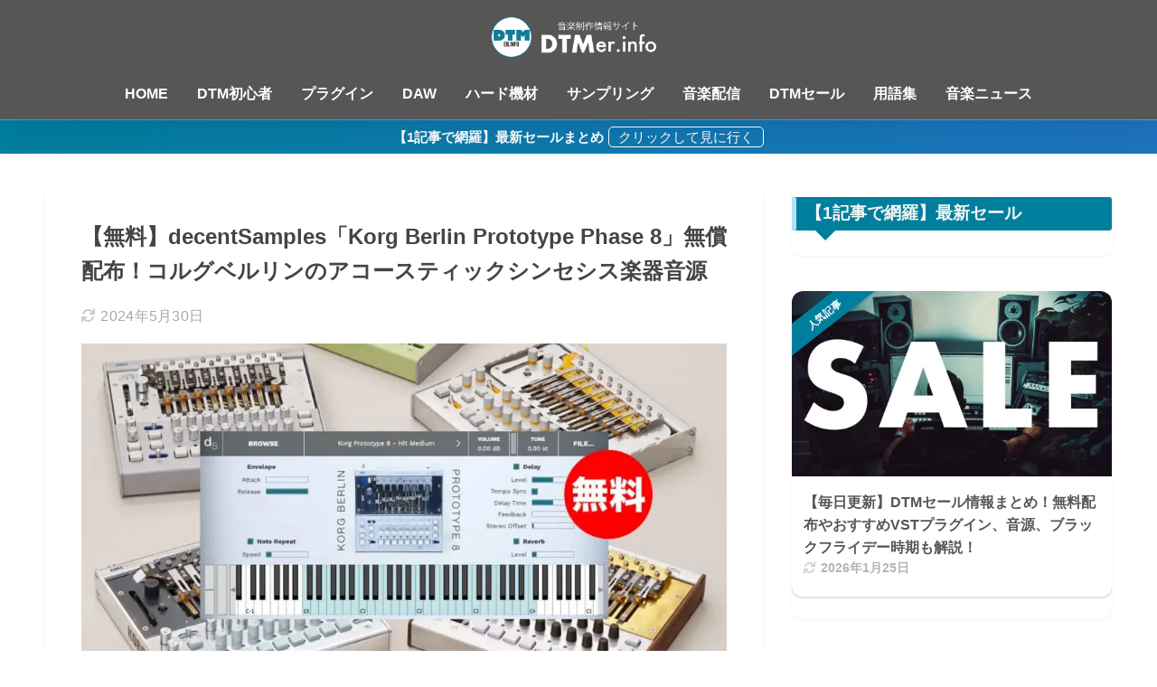

--- FILE ---
content_type: text/html; charset=UTF-8
request_url: https://dtmer.info/korg-berlin-prototype-phase-8/
body_size: 70665
content:
<!DOCTYPE html><html lang="ja"><head> <meta charset="utf-8"> <meta http-equiv="X-UA-Compatible" content="IE=edge"> <meta name="HandheldFriendly" content="True"> <meta name="MobileOptimized" content="320"> <meta name="viewport" content="width=device-width, initial-scale=1, viewport-fit=cover"/> <meta name="msapplication-TileColor" content="#007f9d"> <meta name="theme-color" content="#007f9d"> <link rel="pingback" href="https://dtmer.info/xmlrpc.php"> <title>【無料】decentSamples「Korg Berlin Prototype Phase 8」無償配布！コルグベルリンのアコースティックシンセシス楽器音源 | DTMer.info</title><meta name='robots' content='max-image-preview:large' /><link rel='dns-prefetch' href='//stats.wp.com' /><link rel='dns-prefetch' href='//use.fontawesome.com' /><link rel='preconnect' href='//i0.wp.com' /><link rel='preconnect' href='//c0.wp.com' /><link rel="alternate" type="application/rss+xml" title="DTMer.info &raquo; フィード" href="https://dtmer.info/feed/" /><link rel="alternate" type="application/rss+xml" title="DTMer.info &raquo; コメントフィード" href="https://dtmer.info/comments/feed/" /><link rel="alternate" title="oEmbed (JSON)" type="application/json+oembed" href="https://dtmer.info/wp-json/oembed/1.0/embed?url=https%3A%2F%2Fdtmer.info%2Fkorg-berlin-prototype-phase-8%2F" /><link rel="alternate" title="oEmbed (XML)" type="text/xml+oembed" href="https://dtmer.info/wp-json/oembed/1.0/embed?url=https%3A%2F%2Fdtmer.info%2Fkorg-berlin-prototype-phase-8%2F&#038;format=xml" /><style id='wp-img-auto-sizes-contain-inline-css' type='text/css'>img:is([sizes=auto i],[sizes^="auto," i]){contain-intrinsic-size:3000px 1500px}
/*# sourceURL=wp-img-auto-sizes-contain-inline-css */</style><style id='sng-stylesheet-inline-css' type='text/css'>body{margin:0;background-color:#eaedf2;color:#252525;font-family:sans-serif;line-height:1.83;word-break:normal;overflow-wrap:break-word;-webkit-font-smoothing:antialiased;-moz-osx-font-smoothing:grayscale;-webkit-text-size-adjust:none}.dfont{font-family:var(--wp--preset--font-family--dfont)}*{box-sizing:border-box}a:active,a:hover{outline:0}p{word-wrap:break-word}h1{margin:.67em 0;font-size:2em}.strong{font-weight:700}.em{font-style:italic}hr{box-sizing:content-box;height:0}pre{margin:0;white-space:pre-wrap}code,pre{font-family:Menlo,Consolas,monaco,monospace,"ＭＳ ゴシック",sans-serif;font-size:1em}dl,ol,ul{margin:1em 0}dd{margin:0}ol,ul{list-style-type:none;padding:0}nav ol,nav ul{list-style:none;list-style-image:none}img{max-width:100%;height:auto;border:0;vertical-align:middle}iframe{max-width:100%}:where(figure){margin:0 0 1em}.entry-content img.alignleft{display:inline;float:left;margin:.5em 1.2em .5em 0}.entry-content img.alignright{display:inline;float:right;margin:.5em 0 .5em 1em}fieldset{margin:0 2px;padding:.35em .625em .75em;border:1px solid silver}legend{padding:0;border:0}button,input,select,textarea{margin:0;font-family:inherit;font-size:100%}button,input{line-height:normal}button,html input[type=button],input[type=reset],input[type=submit]{cursor:pointer;-webkit-appearance:button}input[type=checkbox],input[type=radio]{box-sizing:border-box;padding:0}input[type=search]::-webkit-search-cancel-button,input[type=search]::-webkit-search-decoration{-webkit-appearance:none}table{border-spacing:0;border-collapse:collapse}.ir{overflow:hidden;text-indent:100%;white-space:nowrap}.catpost-cards{margin-bottom:var(--wp--custom--entry--gap)}.catpost-cards--column-mobile-2,.catpost-cards--column-mobile-3,.catpost-cards--column-mobile-4{display:grid;gap:var(--wp--custom--entry--gap)}.catpost-cards--column-mobile-1{display:block}.catpost-cards--column-mobile-2{grid-template-columns:repeat(2,1fr)}.catpost-cards--column-mobile-3{grid-template-columns:repeat(3,1fr)}.catpost-cards--column-mobile-4{grid-template-columns:repeat(4,1fr)}.sidelong{display:grid;gap:var(--wp--custom--entry--gap-mobile)}.sidelong--column-mobile-1{grid-template-columns:repeat(1,1fr)}.sidelong--column-mobile-2{grid-template-columns:repeat(2,1fr)}.sidelong--column-mobile-3{grid-template-columns:repeat(3,1fr)}.sidelong--column-mobile-4{grid-template-columns:repeat(4,1fr)}.field,input[type=color],input[type=date],input[type=datetime],input[type=email],input[type=month],input[type=number],input[type=password],input[type=search],input[type=tel],input[type=text],input[type=time],input[type=url],input[type=week],select,textarea{display:block;width:100%;margin-bottom:.7em;padding:.55em;border:0;border-radius:3px;background-color:#eff1f5;box-shadow:none;color:rgba(0,0,0,.7);font-size:1em;line-height:1.5;transition:ease}textarea{max-width:100%;min-height:120px;line-height:1.5em;padding:.5em;overflow:auto}select{background:url([data-uri]);background-color:transparent;background-repeat:no-repeat;background-position:97.5% center;outline:0;-webkit-appearance:none;-moz-appearance:none;appearance:none}select::-ms-expand{display:none}.wrap{width:var(--wp--custom--wrap--width);margin:0 auto}.error404 #inner-content,.page:not(.no-bg) #inner-content,.single #inner-content{width:100%}.category:has(#entry):not(.no-bg) #inner-content{width:100%}.error404 .insidesp,.page:not(.no-bg) .insidesp,.single .insidesp{margin:0 auto;padding:0 var(--wp--custom--wrap--mobile--padding)}.category:has(#entry):not(.no-bg) .insidesp{margin:0 auto;padding:0 var(--wp--custom--wrap--mobile--padding)}.category:has(#entry):not(.no-bg) #content{margin-top:0}.category:not(.no-bg) #entry{padding-top:20px}:root body a,a{text-decoration:none}a:hover{text-decoration:underline;cursor:pointer}.has-sango-pastel-color,.pastel-c,body #inner-content .pastel-c{color:var(--wp--preset--color--sango-pastel)}.has-sango-pastel-background-color,.pastel-bc,body #inner-content .pastel-bc{background-color:var(--wp--preset--color--sango-pastel)}a{color:var(--wp--preset--color--sango--main)}.has-sango-main-color,.main-c,body #inner-content .main-c{color:var(--wp--preset--color--sango-main)}.has-sango-main-background-color,.main-bc,body #inner-content .main-bc{background-color:var(--wp--preset--color--sango-main)}.main-bdr,body #inner-content .main-bdr{border-color:var(--wp--preset--color--sango-main)}.accent-c,.has-sango-accent-color,body #inner-content .accent-c{color:var(--wp--preset--color--sango-accent)}.accent-bc,.has-sango-accent-background-color,body #inner-content .accent-bc{background-color:var(--wp--preset--color--sango-accent)}#footer_menu .raised,#reply-title:before,#toc_container .toc_title,.entry-content .ez-toc-title-container,.entry-content .main-c-b:before,.entry-content .main-c-before li:before,.entry-content blockquote:before,.main-c-b:before,.main-c-before li:before,.pagination a,.pagination span{color:var(--wp--preset--color--sango-main)}#submit,#toc_container .toc_title:before,.cat-name,.drawer .wp-block-search .wp-block-search__button,.entry-content .main-bc-before li:before,.ez-toc-title-container:before,.footer .wp-block-search .wp-block-search__button,.main-bc-before li:before,.pagination .current,.post-page-numbers.current,.pre_tag>span,.searchform__submit,.sidebar .wp-block-search .wp-block-search__button,.withtag_list>span{background-color:var(--wp--preset--color--sango-main)}#ez-toc-container,#toc_container,.entry-content .li-mainbdr ol,.entry-content .li-mainbdr ul,.entry-content h3,.li-mainbdr ol,.li-mainbdr ul{border-color:var(--wp--preset--color--sango-main)}.acc-bc-before li:before,.entry-content .acc-bc-before li:before,.search-title i{background:var(--wp--preset--color--sango-accent)}.entry-content .li-accentbdr ol,.entry-content .li-accentbdr ul,.li-accentbdr ol,.li-accentbdr ul{border-color:var(--wp--preset--color--sango-accent)}.entry-content .li-pastelbc ol,.entry-content .li-pastelbc ul,.li-pastelbc ol,.li-pastelbc ul,.pagination a:hover{background:var(--wp--preset--color--sango-pastel)}.is-style-sango-list-main-color li:before{background-color:var(--wp--preset--color--sango-main)}.is-style-sango-list-accent-color li:before{background-color:var(--wp--preset--color--sango-accent)}.sgb-label-main-c{background-color:var(--wp--preset--color--sango-main)}.sgb-label-accent-c{background-color:var(--wp--preset--color--sango-accent)}.h1,.h2,.h3,.h4,.h5,h1,h2,h3,h4,h5{font-weight:700}.h1 a,.h2 a,.h3 a,.h4 a,.h5 a,h1 a,h2 a,h3 a,h4 a,h5 a{text-decoration:none}.h1,h1{font-size:1.35em;line-height:1.6}.h2,h2{margin-bottom:.375em;font-size:1.3em;line-height:1.56}.h3,h3{font-size:1.2em}.h4,h4{font-size:1.1em}.h5,h5{margin-bottom:.5em;font-size:1em;line-height:1.5}.entry-content h2{margin:2.5em 0 .7em;font-size:1.4em;line-height:1.6}.entry-content h3{margin:2.6em 0 .7em;padding:10px 0 10px 10px;border-left-width:4px;border-left-style:solid;font-size:1.2em;line-height:1.5}.entry-content h4{margin:2.3em 0 .7em;font-size:1.1em}.header{position:relative;z-index:99;box-shadow:0 0 45px rgb(0 12 66 / 16%)}.entry-content a,.header a{transition:var(--wp--custom--transition--default)}#inner-header{max-width:96%;display:flex;justify-content:space-between}#drawer+#inner-header{max-width:calc(100% - 76px)}#logo{display:table;margin:0;padding:0 0 0 5px;width:100%;font-size:6vmin;text-align:center;letter-spacing:1px}#logo:before{content:"";height:62px;display:block;float:left}#logo a{display:table-cell;line-height:1.5;vertical-align:middle}#logo a:hover{opacity:.5}#logo img{display:inline-block;height:62px;width:auto;padding:10px 0 10px 0;vertical-align:middle}.desktop-nav{display:none}.mobile-nav{overflow:hidden}.mobile-nav,.mobile-nav li,.mobile-nav li a{height:40px}.mobile-nav ul{overflow-x:auto;margin:0;text-align:center;white-space:nowrap;animation:RightToLeft 2s cubic-bezier(.24,.56,.47,.91) 0s 1 normal;-webkit-overflow-scrolling:touch}.mobile-nav ul::-webkit-scrollbar{display:none;-webkit-appearance:none}@keyframes RightToLeft{0%{transform:translateX(16px)}}.mobile-nav li{display:inline-block;opacity:.8}.mobile-nav li.current-menu-item{border-bottom-width:3px;border-bottom-style:solid;opacity:1}.mobile-nav li a{display:inline-block;padding:0 9px;font-size:14px;font-weight:700;vertical-align:middle;line-height:40px}.mobile-nav li a:hover{opacity:1;text-decoration:none}#drawer__content{overflow:auto;position:fixed;left:0;top:0;z-index:9999;width:90%;max-width:330px;height:100%;padding-bottom:50px;background:#fff;transition:var(--wp--custom--transition--default);-webkit-transform:translateX(-105%);transform:translateX(-105%);-webkit-overflow-scrolling:touch}.sgb-header--sticky #drawer__content{top:0}#drawer__content .widget{margin:0 0 16px}#drawer__content .widget_search{margin:1em}#drawer__content .searchform__input{background:#efefef;box-shadow:none}.drawer__title{position:relative;padding:7px 16px;font-size:22px;font-weight:700;text-align:center;letter-spacing:2px}.drawer--unshown,.drawer-unshown{display:none}#drawer__open,.header-search{position:absolute;top:0;width:48px;padding:0;border:none;background:0 0;outline:0;font-size:23px;text-align:center;vertical-align:middle;line-height:62px}#drawer__open{left:0}.header-search{right:0}#drawer__close-cover{display:none;position:fixed;z-index:99;top:0;left:0;width:100%;height:100%;background:#000;opacity:0;transition:var(--wp--custom--transition--default)}#drawer__input:checked~#drawer__content{box-shadow:6px 0 25px rgba(0,0,0,.16);-webkit-transform:translateX(0);transform:translateX(0)}#drawer__input:checked~#drawer__close-cover{display:block;opacity:.5}.header-search__close,.header-search__input,.header-search__modal{display:none}.header-search__label{cursor:pointer}.header-search__close{position:fixed;top:0;left:0;right:0;bottom:0;z-index:99999}#container .header-search__close{display:none;margin:0}.header-search__close{cursor:pointer;background:rgba(0,0,0,.65)}.header-search__modal{position:fixed;top:50%;left:0;width:100%;padding:1em;z-index:999999}.header-search__modal .searchform{max-width:350px;margin:-70px auto 0;font-size:18px}.header-search__modal .searchform__submit{background:#eaeaea;color:#4e4e4e}.header-search__modal .searchform:before{content:"キーワードで検索";color:#fff;font-weight:700;display:block;text-align:left;font-size:16px;line-height:1.5;margin-bottom:7px}.header-search__input:checked~.header-search__close,.header-search__input:checked~.header-search__modal{display:block}#container .header-search__input:checked~.header-search__close,#container .header-search__input:checked~.header-search__modal{display:block}.header-info a{display:block;padding:10px;font-weight:700;border-top:solid 1px rgba(255,255,255,.3);text-align:center;text-decoration:none;transition:opacity var(--wp--custom--transition--default),background-size var(--wp--custom--transition--default)}.header-info.animated a{animation:fadeHeader .7s ease 0s 1 normal}.header-info a:hover{text-decoration:none;background-size:140%;opacity:.9}#content{margin-top:2em;padding-bottom:2em}.category:has(.entry):not(.no-bg) #content{margin-top:0}.page #content,.single #content{margin-top:0}#entry{margin-bottom:1.5em;background-color:#fff;box-shadow:var(--wp--custom--shadow--small)}.no-bg #entry{padding:0;box-shadow:none;background-color:transparent;overflow:visible;border-radius:0}.no-bg #entry .entry-content{padding:0}.layout-squared #entry{box-shadow:none}.parts-squared .article-footer,.parts-squared .entry-content{--wp--custom--rounded--small:0;--wp--custom--rounded--medium:0}.one-column #entry{box-shadow:none}#entry header{color:#070f16}#entry footer{margin:2em 0 0}#entry footer aside{position:relative}.article-footer p,.copyright,.entry-footer p{margin:0}.post-thumbnail{margin:16px 0 0}.post-thumbnail img{width:100%}.withspace{padding:0 16px}.sns-btn{margin:0 auto;text-align:center}.article-header .sns-btn:not(.sns-dif){margin-top:30px}.sns-btn__item{display:inline-block;position:relative}.sns-btn__item a{display:inline-block;border-radius:var(--wp--custom--rounded--medium);font-size:12px;text-align:center;text-decoration:none;vertical-align:middle;transition:var(--wp--custom--transition--default)}.sns-btn__item a:hover{box-shadow:0 10px 25px -5px rgba(0,0,0,.2);text-decoration:none}.sns-btn__item i{display:block;width:auto;height:32px;font-size:32px;line-height:32px}.sns-btn__item img{display:block;height:32px;width:32px;padding:1px}.sns-btn__item.tw img{padding:0}.tw .scc,.tw a{color:#000}.fb .scc,.fb a{color:#3b8df7}.pkt .scc,.pkt a{color:#ff7b7b}.hatebu .scc,.hatebu a{color:#45b5f7}.line a{color:#59d869}.fa-hatebu:before{position:relative;top:-.1em;font-family:Quicksand,Arial,sans-serif;font-size:1.11em;font-weight:700;line-height:32px;content:"B!";white-space:nowrap}.Threads:before{content:"";display:inline-block;background-size:cover;background-position:center}.follow_btn .Threads:before{width:60px;height:60px}.X::before{content:"";display:inline-block;background-size:cover;background-position:center}.follow_btn .X::before{width:60px;height:60px}#fab{display:none}.fab-btn{display:block;position:relative;margin:-25px 16px 0 auto;width:140px;z-index:2;outline:0;cursor:pointer;border-radius:33px;font-size:19px;text-align:center;letter-spacing:1px;background-color:#fff;box-shadow:var(--wp--custom--shadow--solid);transition:var(--wp--custom--transition--default);transition-delay:0.1s}.fab-btn:hover{box-shadow:var(--wp--custom--shadow--solid-hover)}.fab-btn,.fab-btn i{height:50px;line-height:50px}.fab-btn i:after{content:"SHARE";padding-left:10px;font-family:Quicksand,Avenir,Arial;font-weight:500;color:#555}#fab:checked~.fab-btn{background:#f0f0f0;opacity:0;-webkit-transform:translate(-160px,-160px) scale3d(4,5,1);transform:translate(-160px,-160px) scale3d(4,5,1)}.nothumb .fab-btn{margin:-35px 16px 0 auto}@media only screen and (max-width:400px){.nothumb .fab-btn{margin:16px;width:auto;animation:none}.nothumb .fab-btn,.nothumb .fab-btn i{animation:none}}#fab:checked~.fab-btn i{display:none}#fab__contents{display:none;position:fixed;z-index:9999;top:0;left:0;width:100vw;height:100%;padding:10px;background:#eaedf2}#fab__contents+.sns-btn{margin-top:16px}#fab:checked~#fab__contents{display:block;animation:coverIn .7s ease 0s 1 normal}@keyframes coverIn{0%{opacity:0}50%{opacity:0}100%{opacity:1}}.fab__contents-main{position:absolute;top:50%;left:0;width:100%;padding:20px 0;background:#e9edf2;-webkit-transform:translateY(-50%);transform:translateY(-50%);border-radius:var(--wp--custom--rounded--medium)}.fab__contents_title{margin:0;font-size:30px;text-align:center}.fab__contents_img{overflow:hidden;position:relative;width:300px;height:145px;margin:10px auto;background-repeat:no-repeat;background-position:50% 50%;background-size:cover;box-shadow:0 2px 5px rgba(0,0,0,.2);color:#fff;font-weight:700}.drawer__title__close,.fab__contents__close{position:absolute;z-index:999999;top:0;right:0;padding:0 16px 10px;cursor:pointer}.drawer__title__close span,.fab__contents__close span{display:inline-block;position:relative;width:3px;height:45px;margin:0 20px 0 7px;padding:0;background:#8c9196;transition:var(--wp--custom--transition--default);-webkit-transform:rotate(45deg);transform:rotate(45deg)}.drawer__title__close span:before,.fab__contents__close span:before{display:block;position:absolute;top:50%;left:-20px;width:45px;height:3px;margin-top:-2px;background:#8c9196;content:""}#fab:checked~#fab__contents .drawer__title__close{display:inline-block}.drawer__title__close span:hover,.fab__contents__close span:hover{transform:rotate(45deg) scale(1.1)}.drawer__title__close{display:inline-block;padding:10px 3px}.drawer__title__close span{height:30px;margin:0 20px 0 7px}.drawer__title__close span:before{left:-13px;width:30px}.fab__close-cover{display:none;position:fixed;z-index:9999;top:0;left:0;padding:10px;background:rgba(0,0,0,.35);opacity:0}.footer .fab-btn{display:none}.sns-btn__item{width:17%;margin:0 .5%}.sns-btn__item a:hover{opacity:.6;box-shadow:none}.sns-btn__title{display:inline-block;position:relative;padding:0 25px;color:#cccfd7;font-size:22px;font-weight:700;line-height:1;letter-spacing:1px}.sns-btn__title:after,.sns-btn__title:before{display:inline-block;position:absolute;top:50%;width:20px;height:3px;border-radius:3px;background-color:#d8dae1;content:""}.sns-btn__title:before{left:0;-webkit-transform:rotate(50deg);transform:rotate(50deg)}.sns-btn__title:after{right:0;-webkit-transform:rotate(-50deg);transform:rotate(-50deg)}.share_txt{font-weight:700;white-space:nowrap}.sns-dif{position:relative}.sns-dif .share_txt{display:none}.sns-dif ul{margin:0;padding:14px 0 16px;background:#eaedf2;-webkit-backface-visibility:hidden;backface-visibility:hidden;overflow:hidden}.sns-dif ul li{width:auto;margin:0}.sns-dif ul li a{position:relative;width:52px;height:52px;margin:10px;padding:0;background:#fff;box-shadow:0 7px 16px -4px rgba(0,0,0,.16);transition:all .3s;transition-timing-function:cubic-bezier(0.51,0.1,0.36,1.68)}.sns-dif ul li a:hover{opacity:1;box-shadow:0 14px 20px -4px rgba(0,0,0,.25);transform:scale(1.05) translateY(-2px)}.sns-dif ul li i{font-size:30px;line-height:52px;height:52px}.sns-dif ul li .fa-line{font-size:32px}.sns-dif .sns-btn__item img{margin:11px auto 0}.sns-dif .fa-hatebu:before{top:0}.scc{position:absolute;font-size:11px;font-weight:700;top:-19px;opacity:.7;left:50%;-webkit-transform:translateX(-50%);transform:translateX(-50%)}.sns-dif .scc{top:auto;bottom:-12px;line-height:1.2}.fixed-menu{margin-bottom:54px}.fixed-menu.fixed-menu-scroll-upward{margin-bottom:0}.fixed-menu.fixed-menu-scroll-upward ul{transform:translateY(100%);transition:transform .3s ease-in}.fixed-menu.fixed-menu-scroll-upward-show ul{transform:translateY(0)}.fixed-menu ul{position:fixed;display:table;table-layout:fixed;width:100%;bottom:0;left:0;margin:0;padding-bottom:constant(safe-area-inset-bottom);padding-bottom:env(safe-area-inset-bottom);z-index:98;box-shadow:0 -1px 3px rgba(100,120,130,.25)}.fixed-menu ul li i{font-size:24px;display:block;width:auto}.fixed-menu ul li{display:table-cell;text-align:center}.fixed-menu ul li a{display:block;padding:9px 0 6px;font-size:10px;font-weight:700;white-space:nowrap;overflow:hidden}.fixed-menu a:hover,.fixed-menu__follow a{text-decoration:none}.fixed-menu__share .sns-btn__title{display:none}.fixed-menu__follow,.fixed-menu__share{position:fixed;bottom:-160px;width:100%;z-index:97;transition:var(--wp--custom--transition--default)}.fixed-menu__follow.active,.fixed-menu__share.active{bottom:54px;bottom:calc(env(safe-area-inset-bottom) + 52px)}.fixed-menu__share ul{background:#a2a7ab}.fixed-menu__share .scc{color:#e0e0e0}.fixed-menu__follow{display:table;table-layout:fixed;width:100%;background:#505050;text-align:center;box-shadow:0 -2px 10px rgba(0,0,0,.1)}.fixed-menu__follow a,.fixed-menu__follow span{display:table-cell;color:#fff;vertical-align:middle;height:54px}.fixed-menu__follow span{font-size:19px;padding:10px 3px}.fixed-menu__follow a{font-size:11px;padding:10px 0 5px}.fixed-menu__follow a i{display:block;font-size:28px}.follow-x{background:#000;display:block}.follow-x::before{content:"";display:block;margin:0 auto;background-size:50px 50px;background-position:center;width:28px;height:28px}.follow-fb{background:#7c9cec}.follow-fdly{background:#8ed87a}.follow-youtube{background:#f0504f}.follow-insta{background:linear-gradient(45deg,#fad51f,#f95e5e 20%,#e83784 60%,#754ed5)}.article-header{margin-bottom:10px}.page-title,.single-title{position:relative;margin:20px 0 0;padding:0 16px;color:#444}.entry-meta{margin:16px 0 0;padding:0 16px;font-size:16px;letter-spacing:.3px;color:#a5aaaf}.entry-time.pubdate{padding:0 10px 0 0}time.pubdate:before,time.updated:before{padding-right:5px;font-family:FontAwesome;opacity:.6}time.pubdate:before{content:"\f017"}time.updated:before{content:"\f021"}.entry-content{padding:10px var(--wp--custom--wrap--mobile--padding) 0;margin-right:auto;margin-left:auto}.entry-content--2cols{padding-top:30px;padding-bottom:30px}.entry-content p{margin:0 0 1.5em}.entry-content>p{line-height:1.93}.entry-content p a{text-decoration:underline}.entry-content p a:hover{text-decoration:none}.entry-content table{width:100%;margin:1em 0;border:var(--sgb-table-border-width,2px) solid #e0e0e0}.entry-content table.tb-responsive{display:block;overflow-x:auto;width:100%;white-space:nowrap;-webkit-overflow-scrolling:touch}.entry-content table caption{margin:0 0 7px;color:#9fa6b4;font-size:.75em;letter-spacing:1px}.entry-content tr:not(:last-child){border-bottom:var(--sgb-table-border-width,2px) solid #e0e0e0}.entry-content .wp-block-table td,.entry-content .wp-block-table th{border:none}.entry-content .wp-block-table td,.entry-content td{padding:7px;border-right:var(--sgb-table-border-width,2px) solid #e0e0e0;word-break:break-all}.entry-content td:last-child,.entry-content th:last-child{border-right:0}.entry-content .wp-block-table th,.entry-content th{padding:7px;border-right:var(--sgb-table-border-width,2px) solid #e0e0e0;border-bottom:var(--sgb-table-border-width,2px) solid #e0e0e0;background:#f8f9fa}.entry-content .wp-block-table thead{border-bottom:none}.entry-content tfoot{border-top:2px dotted #c5c7ca;background:#f8f9fa}.entry-content .is-style-sango-table-scroll-hint.wp-block-table table{margin:0}.entry-content .is-style-sango-table-scroll-hint{margin:1em 0}.entry-content .is-style-sango-table-scroll-hint table td,.entry-content .is-style-sango-table-scroll-hint table th{white-space:nowrap}.entry-content .scroll-hint-icon{height:90px;top:calc(50% - 45px)}.entry-content blockquote{box-sizing:border-box;position:relative;margin:1.5em 0;padding:13px 16px 13px 50px;border:solid 2px #464646;color:#464646}.entry-content blockquote:before{display:inline-block;position:absolute;top:20px;left:16px;font-family:FontAwesome;font-size:25px;vertical-align:middle;line-height:1;content:"\f10d"}.entry-content blockquote p{margin:10px 0;padding:0;line-height:1.7}.entry-content blockquote cite{display:block;color:#888;font-size:.9em;text-align:right}.entry-content blockquote ol,.entry-content blockquote ul{border:none;padding:5px 0 5px 22px;margin:0;background:0 0}.entry-content :where(ol:not([class])),.entry-content :where(ul:not([class])){margin-bottom:1.5em;padding:1em 1em 1em 2.5em;border:solid 2px var(--sgb-list-border-color,#e8e8e8);background-color:var(--sgb-list-box-color,none);box-shadow:var(--sgb-list-box-shadow,none);color:var(--sgb-list-color,inherit);border-radius:3px}.entry-content ul{list-style-type:disc}.entry-content li{padding:5px 0}.entry-content li ol li,.entry-content li ul li{padding:0}.entry-content ol{list-style-type:decimal}.entry-content ol li ol,.entry-content ol li ul,.entry-content ul li ol,.entry-content ul li ul{margin:0;padding:.5em 0 .5em 1.3em;border:none}.entry-content dd{margin-bottom:1.5em;margin-left:0;color:#787878;font-size:.9em}.entry-content img{max-width:100%;height:auto}.entry-content .size-auto,.entry-content .size-full,.entry-content .size-large,.entry-content .size-medium,.entry-content .size-thumbnail{max-width:100%;height:auto}.entry-content .aligncenter,.entry-content img.aligncenter{clear:both;margin-right:auto;margin-left:auto}.entry-content img.aligncenter{display:block}.entry-content .gallery-caption{color:gray;font-size:.75em;margin:5px 0;text-align:center}.entry-content .wp-caption{max-width:100%;margin:0 0 1.5em;padding:8px;border:#eaedf2 2px solid}.entry-content .wp-caption.aligncenter{margin:0 auto 1em}.entry-content .wp-caption img{max-width:100%;width:100%;margin-bottom:0}.entry-content .wp-caption p.wp-caption-text{margin:10px 0 0;font-size:.85em;text-align:center}.entry-content .haiiro,.entry-content code{padding:.2em .3em;margin:0 .2em;border-radius:5px;background:#f1f2f3;color:#404040;font-size:.9em}.entry-content pre{margin:0 0 1.5em;padding:1em;border:solid 1px #eaedf2;background:#f3f6fc;color:#54687c}.entry-content pre code{padding:0;background:0 0}body .entry-content>:first-child{margin-top:.1em}.home_bottom{margin:1em 0}.home_top{margin:0 0 1em}#content.page-forfront{margin-top:0;padding:16px;background:#fff}#content.page-forfront .entry-content{padding:0!important;max-width:var(--wp--custom--wrap--max-width);margin-right:auto;margin-left:auto}.pagination,.wp-prev-next{margin:1.5em 0}.pagination{text-align:left}.pagination ul{display:block;clear:both;padding:1.5em 0 0;text-align:center}.pagination li{display:inline-block;overflow:hidden;margin:3.5px;padding:0;text-align:center}.pagination a,.pagination span,.post-page-numbers{display:inline-block;width:46px;height:46px;margin:0;border-radius:50%;background:#fff;font-size:17.5px;font-weight:700;text-decoration:none;line-height:46px}.pagination .current,.post-page-numbers.current{color:#fff;cursor:default}.page-numbers{transition:var(--wp--custom--transition--default)}.page-numbers.dots{width:auto;padding:0;background:0 0}.wp-prev-next .prev-link{float:left}.wp-prev-next .next-link{float:right}.page-links,.post-page-links{margin:2em 0;text-align:center}a.post-page-numbers{margin:0 2px;background:#eff0f1;color:#555;text-decoration:none!important}a.post-page-numbers:hover{background:#e4e5e6}#sidebar1{flex:1;min-width:0}#nav_drawer h4:first-child,#sidebar1 h4:first-child{margin-top:0}.widget{margin:0 0 var(--wp--custom--widget--gap);background:#fff;font-size:.98em}.widget a{transition:var(--wp--custom--transition--default)}.fixed-sidebar .widget,.footer .my_profile,.normal-sidebar .widget,.sgb-footer .my_profile{border-radius:var(--wp--custom--rounded--medium);overflow:hidden;box-shadow:var(--wp--custom--shadow--small)}.fixed-sidebar .widget:has(.nowidget),.normal-sidebar .widget:has(.nowidget){border-radius:0;box-shadow:none;border:none}.layout-squared .fixed-sidebar .widget,.layout-squared .footer .my_profile,.layout-squared .normal-sidebar .widget,.layout-squared .sgb-footer .my_profile{border-radius:0;box-shadow:none}.my_profile{background-color:#fff}.widget .widget{box-shadow:none;margin:0;padding:0;border:none}.footer .widget:not(.my_profile){background:0 0}.widgettitle{margin-bottom:0;padding:var(--wp--custom--widget--padding-vertical) var(--wp--custom--widget--padding-horizontal);font-size:1.2em}.archive-header{box-shadow:var(--wp--custom--shadow--medium)}.sidebar .widgettitle:before{padding-right:4px;font-family:FontAwesome}.sidebar .my_popular_posts .widgettitle:before{content:"\f201"}.sidebar .widget_archive .widgettitle:before{content:"\f017"}.sidebar .widget_recent_entries .widgettitle:before{content:"\f08d"}.sidebar .widget_tag_cloud .widgettitle:before{content:"\f02c"}.sidebar .widget_categories .widgettitle:before{content:"\f0ca"}.widget_archive select{margin-bottom:0}.widget ul{margin:0}.widget h4+*{margin-top:0;margin-bottom:0;padding:8px 10px}.widget .textwidget{padding:10px}.textwidget p{margin:.5em 0}.widget .custom-html-widget{padding:0}.widget ul li{margin:0;font-weight:700}.widget ul li ul{margin:0}.widget ul li ul li a{padding:5px 7px 5px 13px;font-size:16px;font-weight:400}.widget ul li ul li a:before{padding-right:5px;color:silver;font-family:FontAwesome;content:"\f105"}.widget ul li a{display:block;padding:7px;color:#626262;text-decoration:none}.widget ul li a:hover{background:#efefef}.widget .my_profile ul li a:hover{background:0 0}.widget.popular-posts ul li a:hover{background:0 0}.entry-count{display:inline-block;overflow:hidden;min-width:24px;height:24px;margin-left:3px;border-radius:50%;background:#f3f3f3;color:#626262;font-size:12px;font-weight:400;text-align:center;vertical-align:middle;line-height:24px}.fixed-sidebar{display:none}.normal-sidebar+.fixed-sidebar{margin:25px 0 40px}.fixed-sidebar:not(.sidefixed),.fixed-sidebar:not(.sideidled){position:-webkit-sticky;position:sticky;top:0;max-height:100vh;overflow-y:auto}.admin-bar .fixed-sidebar{top:32px}.fixed-sidebar .widget{margin-bottom:var(--wp--custom--widget--gap)}.fixed-sidebar .widget .widget{margin-bottom:0}.sidefixed{position:fixed;top:0}.sideidled{position:fixed}.widget_search{background:0 0}.searchform div{position:relative;max-width:400px}input.searchform__input{height:45px;padding-right:48px;background:#fff;outline:0;transition:var(--wp--custom--transition--default);-webkit-appearance:none;margin-bottom:0;box-shadow:var(--wp--custom--shadow--medium);border-radius:var(--wp--custom--rounded--small)}input.searchform__input:focus{box-shadow:var(--wp--custom--shadow--medium-hover)}.drawer .wp-block-search .wp-block-search__button,.footer .wp-block-search .wp-block-search__button,.searchform__submit,.sidebar .wp-block-search .wp-block-search__button{position:absolute;top:0;right:0;width:45px;height:45px;padding:0;border:none;border-bottom:solid 1px rgba(0,0,0,.1);border-radius:0 var(--wp--custom--rounded--small) var(--wp--custom--rounded--small) 0;color:#fff;font-size:20px;text-align:center;vertical-align:middle;line-height:44px}.searchform__submit i{transition:.4s ease-in-out;line-height:44px}input.searchform__input:focus+.searchform__submit i{font-size:24px}.tagcloud a{display:inline-block;margin:5px 5px 5px 0;padding:2px 8px;border-radius:16px;background:#f4f4f4;color:#666;font-size:12px!important;font-weight:700}.tagcloud a:hover{box-shadow:0 2px 5px rgba(0,0,0,.2);text-decoration:none}#wp-calendar{width:250px;margin:10px auto 0;text-align:center}.widget_media_image{background:0 0}.widget_media_image a,.widget_media_image img{display:block;padding:0}.widget.widget_recent_comments li{padding:5px 0;font-size:.85em;font-weight:400}.widget.widget_recent_comments li a{display:inline;padding:0;text-decoration:underline}.widget.widget_recent_comments li a:hover{background:0 0}.profile-background img{width:100%}.yourprofile .profile-img{position:relative;width:80px;height:80px;margin:-40px auto 0}.yourprofile .profile-img img{border:solid 3px #fff;border-radius:40px;overflow:hidden;width:80px;height:80px;object-fit:cover}.yourname{padding:0 10px;font-size:1.3em;font-weight:700;text-align:center}.profile-content{padding:0 16px;font-size:.95em}.entry-content .my_profile .profile-sns{border:none}.profile-sns{margin:0;padding:10px 10px 20px;text-align:center}.profile-sns a{transition:var(--wp--custom--transition--default)}.profile-sns li{display:inline-block;vertical-align:middle}.widget .profile-sns li a{padding:4px;color:#555;width:48px;height:48px}.widget .profile-sns li a:hover{background:0 0;opacity:.6}.profile-sns li i{display:inline-block;width:40px;height:40px;border-radius:50%;background:#6eb6fd;color:#fff;font-size:23px;text-align:center;line-height:40px}.profile-sns li .fa-twitter{background:#3ab4ff}.profile-sns li .fa-facebook,.profile-sns li .fa-facebook-f{background:#3b8df7}.profile-sns li .fa-instagram{background:#ff7b7b}.profile-sns li .fa-youtube{background:#f0504f}.profile-sns li .fa-rss{background:#72d865}.profile-sns li .fa-line{background:#70da7d}.profile-sns .Threads::before{width:24px;height:30px}.profile-sns li .Threads{background-color:#000;display:inline-flex;align-items:center;justify-content:center}.profile-sns .X::before{width:40px;height:40px}.profile-sns li .X{background-color:#000;display:inline-flex;align-items:center;justify-content:center}.widget-menu__title{padding:10px;font-size:1.1em;color:#fff}.widget-menu{text-align:center;display:flex;flex-wrap:wrap}.widget-menu li{width:50%;border-bottom:solid 2px #efefef;font-size:12px;vertical-align:middle;background:#fff}.widget-menu li:nth-child(even){border-left:solid 2px #efefef}.widget-menu li:last-child,.widget-menu li:nth-last-child(2){border-bottom:0}.widget-menu i{display:block;font-size:3em}#main .widget-menu{margin:0 0 1em;padding:0;border-top:0;list-style:none}#main .widget-menu li{margin-top:1px;padding:0}#main .widget-menu li:after{display:table;content:""}#main .widget-menu a{display:block;padding:1.2em .5em;font-weight:700;text-decoration:none;color:#555}#main .widget-menu a:hover{background:#efefef}@media only screen and (min-width:520px){.menu-three.widget-menu li{width:33.3%}.menu-three.widget-menu li:nth-child(3n+1){border-left:0}.menu-three.widget-menu li{border-left:solid 2px #efefef}.menu-three.widget-menu li:nth-last-child(3){border-bottom:0}}.widget .follow_btn{margin-top:0;text-align:center}.widget .follow_btn a{margin:16px 5px 10px}.widget .follow_btn a:before{width:50px;height:50px;line-height:50px}.no-widgets{margin-bottom:1.5em;padding:1.5em;border:1px solid #ccc;border-radius:var(--wp--custom--rounded--small);background-color:#fff;text-align:center}.sponsored{margin:1em 0}.entry-content .sponsored:first-child{margin-top:0}#main .h-undeline{position:relative;margin:0;padding:14px 10px;font-weight:700;text-align:center;background:#eaedf2}.recommended{margin:1.5em 0}.recommended a{display:table;width:90%;margin:5%;color:#333;font-weight:700;line-height:1.55}.recommended a div,.recommended a figure{display:table-cell;vertical-align:middle}.recommended a figure{width:90px;height:90px}.recommended figure img{width:100%;border-radius:10px;transition:all .4s}.recommended a div{width:calc(100% - 90px);padding-left:16px}.recommended a:hover{color:#888;text-decoration:none}.recommended a:hover figure img{box-shadow:var(--wp--custom--shadow--medium-hover)}.footer-meta{padding:10px 5% 20px;font-size:.95em;font-weight:700}.footer-meta_title{display:inline-block;padding-right:2px}.footer-meta ul{display:inline-block;margin:0}.footer-meta ul li{display:inline-block}.footer-meta ul li:not(:last-child):after{padding:0 0 0 4px;content:"/"}.footer-meta ul li a{color:rgba(0,0,0,.4)}.footer-meta ul li a:hover{color:#000;text-decoration:none}.meta-tag{margin-top:5px}.meta-tag a:before{padding-left:3px;content:"#"}.tags{margin:0}.like_box{padding:30px 16px}.like_inside{overflow:hidden;max-width:350px;margin:0 auto;border-radius:var(--wp--custom--rounded--small);background:#fff;box-shadow:var(--wp--custom--shadow--large)}.like_img{overflow:hidden;position:relative;width:110%;margin-left:-5%;border-radius:0 0 50% 50%/0 0 25% 25%;transition:var(--wp--custom--transition--default)}.like_img img{width:100%}.like_img:after{display:block;position:absolute;top:0;left:0;width:100%;height:100%;background:#000;opacity:.16;content:""}.like_img p{position:absolute;z-index:2;top:20%;top:calc(50% - 70px);left:0;width:100%;padding:10%;background-position:50% 50%;color:#fff;font-size:35px;text-align:center}.like_content{padding:16px 20px;font-weight:700}.like_content p{padding-bottom:10px;font-weight:700}.like_insta,.like_youtube{display:inline-block;margin:10px 0 0;padding:4.5px 7px 4px;color:#fff;font-size:12px;line-height:1.1;border-radius:4px}.like_youtube{background:#f0504f}.like_insta{background:linear-gradient(45deg,#fad51f,#f95e5e 20%,#e83784 60%,#754ed5)}.fb-like{margin-top:13px}.author-info{position:relative;padding:25px var(--wp--custom--wrap--mobile--padding)}.author-info__inner{position:relative}.author-info__inner+.author-info__inner{margin-top:20px}.author-info__inner .tb{border-radius:var(--wp--custom--rounded--medium);background:#fff;box-shadow:0 5px 20px -5px rgba(105,116,131,.35)}.author-info__inner .tb-left{padding:20px 16px 5px}.author_label span{display:inline-block;position:relative;min-width:120px;max-width:100%;margin:0 0 16px;padding:6px 12px;border-radius:20px;background:#eaedf2;color:#555;font-size:16px;font-weight:700}.author_label span:before{position:absolute;top:100%;left:33px;border:13px solid transparent;border-top:solid 10px #eaedf2;content:""}.author_img{display:inline-block;width:90px;height:90px;margin:0;vertical-align:middle}.author_img img{border:solid 3px #dfe2e8;border-radius:50%;width:100%;height:100%;object-fit:cover}.author-info__inner .tb-left .aut{display:inline-block;width:calc(100% - 95px);margin:0;padding-left:10px;vertical-align:middle;line-height:1.3}.author-info__inner .tb-left dt{font-size:19px;font-weight:700}.author-info__inner .tb-left dd{padding-top:4px;color:#686868;font-size:16px;font-weight:700}.author-info__inner .tb-right{padding:16px;font-size:.95em;line-height:1.7}.follow_btn{margin-top:16px}.follow_btn a{display:inline-block;margin:16px 10px 0 0;color:#919191;text-align:center;font-size:11px}.follow_btn a:hover{text-decoration:none;transform:translateY(-4px)}.follow_btn a:before{display:block;width:60px;height:60px;margin:0 auto;border-radius:var(--wp--custom--rounded--medium);color:#fff;font-family:FontAwesome;font-size:35px;text-align:center;line-height:60px}.fa5 .follow_btn a:before{font-family:"Font Awesome 5 Brands"}.follow_btn .Twitter:before{background:#3ab4ff;content:"\f099"}.follow_btn .Facebook:before{background:#4f96f6;content:"\f09a"}.follow_btn .Instagram:before,.profile-sns li .fa-instagram{background-repeat:no-repeat;background-size:cover;background:#ff7b7b;content:"\f16d"}.follow_btn .YouTube:before{background:#f0504f;content:"\f16a"}.fa5 .follow_btn .YouTube:before{content:"\f167"}.follow_btn .Feedly:before{background:#72d865;content:"\f09e"}.follow_btn .Website:before{background:#ffb35d;content:"\f0ac"}.follow_btn .X:before{background-color:#000}.follow_btn .LINE:before{background:#59d869;content:"\f3c0"}.fa4 .follow_btn .LINE:before{content:"\f075"}.fa5 .follow_btn .Feedly:before,.fa5 .follow_btn .Website:before{font-family:"Font Awesome 5 Free";font-weight:900}.cta{padding:25px 16px;font-weight:700}.cta-img{margin:16px 0;text-align:center}.cta h3{margin:0;font-size:1.5em;line-height:1.45}.cta-descr{margin:16px 0;font-size:1.1em;white-space:pre-wrap}.cta-btn{text-align:center}.cta-btn a{padding:.5em 1em;border-radius:var(--wp--custom--rounded--small);color:#fff}.related_ads{margin:1.5em 0 2em}.article-footer .textwidget{margin:1em 0 0}.prnx_box{margin-bottom:1.5em;justify-content:space-between}.prnx_box a{text-decoration:none}.prnx{display:block;margin:0 16px 20px;color:#505050}.prnx:hover{text-decoration:none}.prnx p{margin:0;padding:4px;color:rgba(0,0,0,.52);font-size:.9em;font-weight:700}.prnx.nx p{text-align:right}.prnx_tb{display:table;width:100%;background:#fff;border-radius:var(--wp--custom--rounded--medium);box-shadow:var(--wp--custom--shadow--large);transition:var(--wp--custom--transition--default)}.prnx:hover .prnx_tb{box-shadow:var(--wp--custom--shadow--large-hover)}.prnx_tb figure{display:table-cell;width:95px;padding:16px 0 16px 16px;vertical-align:middle}.prnx_tb figure img{width:100%}.prev-next__text{display:table-cell;width:calc(100% - 95px);padding:16px;font-size:.9em;vertical-align:middle;line-height:1.4}.nx .prnx_tb figure{padding:16px 16px 16px 0}#comments-title{margin:0;padding:.75em;border-top:1px solid #f8f9fa}.commentlist{list-style-type:none;margin:0;font-size:.9em}.comment{overflow:hidden;position:relative;clear:both;padding:1em}.no-comments{font-size:.95em;padding:14px}.comment .comment-author{padding:7px 0 2px;border:0}.comment .vcard{margin-left:50px}.comment .vcard cite.fn{font-weight:700;font-style:normal}.comment .vcard time{display:block;font-size:.8em;font-style:italic}.comment .vcard time a{color:#9fa6b4;text-decoration:none}.comment .vcard time a:hover{text-decoration:underline}.comment .vcard .avatar{position:absolute;left:16px;border-radius:50%}.comment:last-child{margin-bottom:0}.comment .children{margin:0}.comment[class*=depth-]{margin-top:1.1em}.comment.depth-1{margin-top:0;margin-left:0}.comment:not(.depth-1){margin-top:0;padding:13px}.comment.odd{background-color:#fff}.comment.even{background:#f8f9fa}.comment_content p{margin:.7335em 0 1.5em;line-height:1.5em}#submit,.blue-btn,.comment-reply-link{display:inline-block;position:relative;padding:0 24px;border:0;border-radius:4px;color:#fff;font-size:.9em;font-size:34px;font-weight:400;text-decoration:none;line-height:34px;cursor:pointer;-webkit-transition:background-color .14s ease-in-out;transition:background-color .14s ease-in-out}#submit:focus,#submit:hover,.blue-btn:focus,.blue-btn:hover,.comment-reply-link:focus,.comment-reply-link:hover{color:#fff;text-decoration:none}#submit:active,.blue-btn:active,.comment-reply-link:active{top:1px}.blue-btn{background-color:#009ef3}#submit:focus,#submit:hover,.blue-btn:focus,.blue-btn:hover,.comment-reply-link:focus{background-color:silver}#submit:active,.blue-btn:active,.comment-reply-link:active{background-color:silver}.comment-reply-link{float:right;margin:10px 0 10px 10px;background-color:#c1c7cc;font-size:.85em;font-weight:700}.comment-edit-link{margin:0 7px;font-size:.9em;font-style:italic;text-decoration:none}.comment-navigation{display:flex;justify-content:space-between}.comment-nav-next,.comment-nav-prev{padding:10px;font-weight:700}.entry .comment-respond{padding:1em 1.5em 2em;border-top:solid 1px #eaedf2}#reply-title{font-weight:700}#reply-title:before{padding-right:5px;font-family:FontAwesome;font-weight:400;content:"\f040"}.fa5 #reply-title:before{content:"\f303"}.comment-notes{color:#7b7e82;font-size:.9em}.logged-in-as{margin:0;color:#9fa6b4;font-style:italic}.logged-in-as a{color:#5c6b80}.comment-form-comment{margin:1.5em 0 .75em}.form-allowed-tags{padding:1.5em;background-color:#f8f9fa;font-size:.9em}.form-submit{text-align:right}#submit{display:inline-block;padding:2px 14px;border-radius:var(--wp--custom--rounded--small);box-shadow:var(--wp--custom--shadow--medium);font-size:1em}#comment-form-title{margin:0 0 1.1em}#allowed_tags{margin:1.5em 10px .7335em 0}.comment-form-cookies-consent{font-size:.9em;position:relative;line-height:1.6}.comment-form-cookies-consent input{position:absolute;top:5px;left:0}.comment-form-cookies-consent label{padding-left:25px;display:block}.required{color:#ee7b7b}.nocomments{margin:0 20px 1.1em}.footer{position:relative;clear:both;font-size:.95em}.inner-footer{padding-top:2em}.footer .widget-title,.ft_title{margin:0 0 .7em;padding:2px 0 2px 10px;border-left:solid 3px;font-size:1.2em}.footer .my-widget__text,.footer .widget ul li a{opacity:.75}.footer .widget .my-widget li a{opacity:1}.footer p{line-height:1.55}.footer p a{text-decoration:underline}.footer p a:hover{opacity:.7}.footer .ft_widget,.footer .my_popular_posts{margin:1.5em 0 3em;background:0 0}.footer .widget h4+*{padding:0}.footer .my-widget__img img{border:none;box-shadow:0 3px 16px rgba(0,0,0,.16)}.footer .widget ul:not([class]) li a,.footer .wp-block-categories li a,.footer .wp-block-latest-posts li a,.footer .wp-block-page-list li a{position:relative;padding:8px 0 8px 13px}.footer .widget ul:not([class]) li a:hover,.footer .wp-block-categories li a:hover,.footer .wp-block-latest-posts li a:hover,.footer .wp-block-page-list li a:hover{background:0 0;text-decoration:underline}.footer .widget .my-widget li a{padding-left:0}.footer .widget .my-widget li a:hover{text-decoration:none}.footer .widget ul:not([class]) li a:before,.footer .wp-block-categories li a:before,.footer .wp-block-latest-posts li a:before,.footer .wp-block-page-list li a:before{position:absolute;left:0;font-family:FontAwesome;content:"\f105"}.footer .widget ul li ul li a,.footer .wp-block-categories li ul li a,.footer .wp-block-latest-posts li ul li a,.footer .wp-block-page-list li ul li a{margin-left:16px}.footer .tagcloud a{background:rgba(0,0,0,.18);text-decoration:none}.footer select{background-color:#fff}#footer-menu{padding:20px 10px 10px;text-align:center}#footer-menu a{color:#fff;text-decoration:none}.footer-menu__btn{font-size:20px;transition:var(--wp--custom--transition--default)}.footer-menu__btn:hover{opacity:.7}#footer-menu nav,.footer-links{display:inline-block}#footer-menu ul{margin:.5em}#footer-menu li,.privacy-policy-link{display:inline-block;padding:0 6px;font-size:14.5px}.privacy-policy-link{padding-left:0}#footer-menu .privacy-policy-link:hover,#footer-menu li a:hover{text-decoration:underline}.copyright{margin:5px 0 0;font-size:13.5px;opacity:.7}.totop{display:none;width:54px;height:54px;text-align:center;position:fixed;right:var(--wp--custom--totop--mobile--right);bottom:var(--wp--custom--totop--mobile--bottom);border-radius:50%;opacity:0;transition:none;z-index:10;transition:var(--wp--custom--transition--default)}.totop.block{display:block}.totop.active{opacity:var(--wp--custom--totop--opacity)}.totop.active:hover{opacity:1}.fixed-menu~.totop{bottom:70px}.totop i{display:inline-block;height:54px;line-height:52px;color:#fff;vertical-align:middle}body .totop i{width:auto;height:auto}.totop:hover{opacity:1}.raised,.wp-block-sgb-btn .raised,.wp-block-sgb-btn.btn-raised a{display:inline-block;margin:.5em 0;padding:.4em 1.3em;box-shadow:var(--wp--custom--shadow--medium);text-decoration:none;vertical-align:middle;transition:var(--wp--custom--transition--default);text-decoration:none!important}.btn-raised a,.raised{color:#fff}.raised:focus,.raised:hover,.wp-block-sgb-btn .raised:focus,.wp-block-sgb-btn .raised:hover,.wp-block-sgb-btn.btn-raised a:focus,.wp-block-sgb-btn.btn-raised a:hover{box-shadow:var(--wp--custom--shadow--medium-hover);text-decoration:none;-webkit-tap-highlight-color:transparent}.breadcrumb{margin:0;padding:13px 16px;background:#f4f4f4}.archive .breadcrumb{padding:0;background:0 0}.breadcrumb ul{margin:0}.breadcrumb li{display:inline;list-style:none;color:gray;font-size:.87em}.breadcrumb li:after{padding:0 6px;color:rgba(0,0,0,.2);font-family:FontAwesome;content:"\f0da";font-size:14px}.breadcrumb li a{text-decoration:none}.breadcrumb li:first-child a:before{padding-right:5px;font-family:FontAwesome;font-size:1.1em;font-weight:400;content:"\f016"}.breadcrumb li a:hover{color:gray;text-decoration:none}.archive_header{margin:0 0 2em;padding:10px 16px;background:#fff}.archive_header h1{margin:.5em 0}.archive_header ul{margin:.1em 0}.archive_header .cat-item{display:inline-block;overflow:hidden;margin:0 5px 5px 0;padding:3px 14px;border-radius:20px;background:#eaedf2;font-size:.9em;transition:.2s ease-in-out}.archive_header .cat-item:hover{box-shadow:0 3px 7px rgba(0,0,0,.2)}.archive_header .cat-item a{color:#4c4c4c}.archive_header .cat-item a:hover{text-decoration:none}.archive_header .taxonomy-description{padding:0}.author h1 .fa-check-circle{color:#5cc5f0}.author_page_img img{border:solid 5px #eaedf2;border-radius:50%;width:90px;height:90px;object-fit:cover}.author h1,.author_page_img{display:inline-block;vertical-align:middle}.author_page_img{width:100px}.author h1{padding-left:.3em;font-size:1.5em}#header-image{min-height:160px;background-repeat:no-repeat;background-position:50% 50%;background-size:cover;animation:var(--wp--custom--animation--header)}@keyframes fadeHeader{0%{opacity:0;transform:translateY(20px)}100%{opacity:1}}.header-image__text{max-width:1080px;margin:0 auto;padding:6em 20px;color:#fff;text-align:center;line-height:1.5}.header-image__text p{margin:10px 0;white-space:pre-wrap}.header-image__headline{font-size:2em;font-weight:700}.header-image__descr{font-size:.9em}.header-image__btn{margin:20px 0 0}.header-image__btn .raised{font-size:19px;line-height:1.6;border-radius:var(--wp--custom--rounded--small)}#divheader,.post-tab{animation:fadeHeader 1s ease 0s 1 normal}.divheader__img img{width:100%}.divheader__text{padding:16px}.divheader__headline{margin:0 0 5px;font-size:1.3em;font-weight:700;line-height:1.4}.divheader__descr{margin:.5em 0;font-size:1em;white-space:pre-wrap}.divheader__btn{margin:16px 0;text-align:center}.divheader__btn .raised{font-size:18px;font-weight:700;border-radius:var(--wp--custom--rounded--small)}.divheader__btn .raised:before{content:"\f0da";font-family:FontAwesome;padding-right:8px}.nofound-title{position:relative;padding:1em .5em;background:#fff;font-size:1.1em;font-weight:700;text-align:center}.nofound-title i{color:#84c2ff;font-size:1.2em;animation:slideDown 1s ease 0s 1 normal}.widget_block:empty{display:none}.widget_block .sgb-box-simple{margin-bottom:0;margin-top:0}.widget_block .divheader,.widget_block .sgb-box-menu,.widget_block .sgb-toc-menu{margin-bottom:0!important}.widget_block>.wp-widget-group__inner-blocks{background-color:#fff}@keyframes slideDown{0%{opacity:0;transform:translateY(-30px)}100%{opacity:1}}.nofound-title:before{position:absolute;z-index:2;top:100%;left:50%;margin-left:-20px;border:20px solid transparent;border-top:20px solid #fff;content:""}.nofound-img{position:relative}.nofound-img img{width:100%}.nofound-img h2{position:absolute;top:50%;left:0;width:100%;margin:0;padding:0;color:rgba(255,255,255,.8);font-size:6em;text-align:center;-webkit-transform:translateY(-50%);transform:translateY(-50%)}.nofound-contents{padding:1em;background:#fff}.center,.ct{text-align:center}.flex{display:-webkit-flex;display:-ms-flexbox;display:-moz-box;display:flex}.flex-wrap{-webkit-flex-wrap:wrap;flex-wrap:wrap}.space-between{justify-content:space-between}.withtag_list{margin:1.5em 0}.withtag_list>span{display:inline-block;padding:2px 12px;border-radius:5px 5px 0 0;color:#fff;font-weight:700}.withtag_list ul{list-style-type:disc;margin:0;padding:.5em .5em .5em 2em;background:#f2f2f2;color:#878787}.withtag_list ul li ul{padding:.3em 0 .3em 1em}.search-title{margin:0 0 1.8em}.search-title .fa-search{width:2em;height:2em;border-radius:50%;color:#fff;text-align:center;line-height:2em}.screen-reader-text{display:none}#inner-content .ads-title{margin-bottom:.5em;color:#878787;font-size:.95em;text-align:center}.has-fa-after:after,.has-fa-before:before{font-family:FontAwesome}.fa5 .breadcrumb li:after,.fa5 .breadcrumb li:first-child a:before,.fa5 .divheader__btn .raised:before,.fa5 .entry-content blockquote:before,.fa5 .footer .widget ul:not(.my-widget):not(.profile-sns) li a:before,.fa5 .footer .wp-block-categories li a:before,.fa5 .footer .wp-block-categories li ul li a:before,.fa5 .footer .wp-block-latest-posts li a:before,.fa5 .footer .wp-block-latest-posts li ul li a:before,.fa5 .footer .wp-block-page-list li a:before,.fa5 .footer .wp-block-page-list li ul li a:before,.fa5 .has-fa-after:after,.fa5 .has-fa-before:before,.fa5 .reply-title:before,.fa5 .widget ul li ul li a:before,.fa5 time.pubdate:before,.fa5 time.updated:before{font-family:"Font Awesome 5 Free";font-weight:900}.fa5 .fab{font-weight:400}.fa4 .fa,.fa4 .fas{font-weight:400}.fa5 .fa,.fa5 .fas{font-weight:900}.drawer .wp-block-group h2,.sidebar .wp-block-group h2{margin-bottom:0;padding:var(--wp--custom--widget--padding-vertical) var(--wp--custom--widget--padding-horizontal);font-size:1.2em}body .drawer .wp-block-latest-comments,body .sidebar .wp-block-latest-comments{background-color:#fff;margin-top:0}body .drawer .wp-block-latest-comments__comment,body .sidebar .wp-block-latest-comments__comment{padding:14px;margin-bottom:0}body .drawer .wp-block-latest-comments__comment-excerpt p,body .sidebar .wp-block-latest-comments__comment-excerpt p{margin-bottom:0}body .drawer .wp-block-archives,body .drawer .wp-block-categories,body .drawer .wp-block-latest-posts,body .sidebar .wp-block-archives,body .sidebar .wp-block-categories,body .sidebar .wp-block-latest-posts{padding:8px 10px;background-color:#fff}.drawer .wp-block-search,.footer .wp-block-search,.sidebar .wp-block-search{position:relative}.drawer .wp-block-search .wp-block-search__button,.footer .wp-block-search .wp-block-search__button,.sidebar .wp-block-search .wp-block-search__button{margin-left:0;color:transparent;font-size:0;box-shadow:none}.drawer .wp-block-search .wp-block-search__button:before,.footer .wp-block-search .wp-block-search__button:before,.sidebar .wp-block-search .wp-block-search__button:before{content:"\f002";font-size:20px;color:#fff;-webkit-font-smoothing:antialiased;display:inline-block;font-style:normal;font-variant:normal;text-rendering:auto;font-weight:700;font-family:"Font Awesome 5 Free"}.drawer .wp-block-search .wp-block-search__label,.footer .wp-block-search .wp-block-search__label,.sidebar .wp-block-search .wp-block-search__label{display:none}.wp-block-search__inside-wrapper{width:100%}.drawer .wp-block-search .wp-block-search__input,.footer .wp-block-search .wp-block-search__input,.sidebar .wp-block-search .wp-block-search__input{height:45px;width:100%;padding-right:48px;border:none;border-bottom:solid 1px #efefef;background:#fff;outline:0;box-shadow:var(--wp--custom--shadow--medium);transition:var(--wp--custom--transition--default);-webkit-appearance:none}.layout-squared .wp-block-search .wp-block-search__input{box-shadow:none;border-radius:0}.layout-squared .wp-block-search .wp-block-search__button{border-radius:0}.archive_header{padding:20px 20px;box-shadow:var(--wp--custom--shadow--small);border-radius:var(--wp--custom--rounded--medium)}.page .footer-contents{padding-bottom:1em}.notfound{margin-bottom:var(--wp--custom--widget--gap)}.entry-content [id*=sgb-css-id]>:first-child{margin-top:0}@media only screen and (min-width:481px){#logo{font-size:23px}.prnx_box{display:flex}.div-text .smltext{font-size:1.1em}.home_bottom{margin:1em 2%}.home_top{margin:0 2% 1em}.post-tab{font-size:.9em}.sidelong{gap:var(--wp--custom--entry--gap)}.sidelong__article-info{width:calc(100% - 120px)}.archive_header,.category-content-top{margin:0 0 1.5em}.entry-content,.entry-meta,.page-title,.single-title{padding-right:25px;padding-left:25px}.share-abst{max-width:294px;height:180px}.fab__contents_img{width:346px}.sns-btn__item{width:14%;max-width:86px;margin:0}.sns-dif ul{max-width:100%}.sns-dif ul li{width:auto}.sns-dif ul li a{width:55px;height:55px}.sns-dif ul li i{height:55px;line-height:55px}.recommended a{width:80%;margin:5% 10%;font-size:1.05em}.rep p{font-size:1em}.cta{padding:25px}.author-info{position:relative;padding:25px}.prnx.nx,.prnx.pr{max-width:300px;width:46%}.prnx.pr{margin:0 0 var(--wp--custom--wrap--mobile--padding) 2%}.prnx.nx{margin:0 2% var(--wp--custom--wrap--mobile--padding) 0}.nofound-contents{padding:2em}.totop{right:var(--wp--custom--totop--right);bottom:var(--wp--custom--totop--bottom)}}@media only screen and (min-width:769px){#entry{border-radius:var(--wp--custom--rounded--medium);overflow:hidden}.category:has(#entry):not(.no-bg) #content{margin-top:2em}.category:not(.no-bg) #entry{padding-top:0}.layout-squared #entry{border-radius:0}.error404 #inner-content,.page:not(.no-bg) #inner-content,.single #inner-content,.wrap{width:96%}.category:has(#entry):not(.no-bg) #inner-content{width:96%}.page #content,.single #content{margin-top:2em}.category:has(#entry):not(.no-bg) #content{margin-top:2em}#logo{display:inline-block;height:62px;line-height:62px;margin:0 5px 0 0;text-align:left;width:auto}#logo:before{content:none}#logo a{display:inline;line-height:inherit;vertical-align:baseline}#logo img{vertical-align:top;padding:6px 6px 6px 0}.header--center{height:auto;padding:0}.header--center #inner-header{flex-direction:column}.header--center #logo{display:block;height:auto;margin:0;padding:10px;text-align:center;line-height:1.5}.header--center #logo img{padding:0 5px;vertical-align:middle}.mobile-nav{display:none}.desktop-nav,.desktop-nav li,.desktop-nav li a,.desktop-nav ul{display:inline-block;vertical-align:top;margin:0}.desktop-nav ul{display:inline-flex;flex-wrap:wrap}.header--center .desktop-nav ul{justify-content:center}.desktop-nav{font-weight:700}.desktop-nav li{position:relative}.desktop-nav li a{height:62px;padding:0 10px;font-size:16px;line-height:62px}.desktop-nav li i{opacity:.7;padding-right:2px}.desktop-nav .current-menu-item a{opacity:1}.desktop-nav li a:hover{text-decoration:none}.desktop-nav li:after{position:absolute;bottom:0;left:0;width:100%;height:3px;content:"";transition:transform .3s ease-in-out;transform:scale(0,1);transform-origin:left top}.desktop-nav li:hover:after{transform:scale(1,1)}.header-search__open{display:none}.header--center .desktop-nav{display:block;float:none;text-align:center}.header--center .desktop-nav .menu{width:100%}.header--center .desktop-nav li a{height:auto;padding:10px 16px 16px;font-size:16px;line-height:1.5}.desktop-nav .sub-menu{display:none;position:absolute;left:0;top:100%;width:180px;color:#fff;background-color:#545454;box-shadow:0 3px 5px rgba(0,0,0,.22);transition:var(--wp--custom--transition--default)}.desktop-nav li:hover .sub-menu{display:block}.desktop-nav .sub-menu li{display:block;border-bottom:solid 1px #7b7b7b}.desktop-nav .sub-menu li a{display:block;height:auto;line-height:1.5;padding:10px;font-size:13.5px;text-align:left;color:rgba(255,255,255,.86)}.desktop-nav .sub-menu li a:hover{background:gray}.desktop-nav .sub-menu li:hover:after{content:none}#drawer__open{display:none}#inner-header{max-width:100%}.header-image__descr{font-size:1.1em}#divheader{display:table}.divheader__img,.divheader__text{display:table-cell;width:50%;vertical-align:middle}.divheader__img img{width:100%}.divheader__text{padding:16px 30px}.divheader__btn,.divheader__descr,.divheader__headline{max-width:550px;text-align:left}.home_bottom{margin:1em 2%}.home_top{margin:0 2% 1em}.post-tab{margin-bottom:1.5em}.article-header{padding:20px 25px 10px}.page .breadcrumb,.single #breadcrumb{padding:0;background:0 0}.page-title,.single-title{margin-top:16px;padding:0}.entry-meta{padding:0}.entry-content table.tb-responsive{display:table;overflow-x:visible;width:auto;border:2px solid #e0e0e0;white-space:normal}#fab:checked~.fab-btn{opacity:0;-webkit-transform:translate(-50px,-50px) scale3d(3,3,1);transform:translate(-50px,-50px) scale3d(3,3,1)}#fab__contents{top:50%;left:50%;width:440px;height:auto;padding:30px 10px;-webkit-transform:translate(-50%,-50%);transform:translate(-50%,-50%)}#fab:checked~.fab__close-cover{display:block;width:100%;height:100%;opacity:1;transition:.5s ease-in-out}.drawer__title__close,.fab__contents__close{padding:20px 16px}#inner-content{display:flex}.insidesp,.sidebar{min-height:100%}.error404 .insidesp,.page:not(.no-bg) .insidesp,.single .insidesp{padding:0}.category:has(#entry):not(.no-bg) .insidesp{padding:0}.footer-contents{padding:0 25px}.footer-meta{padding:10px 0;text-align:right}.sns-dif+.like_box{padding-top:12px;background:#eaedf2}.page .footer-contents{padding-bottom:2em}.recommended a figure{width:110px;height:110px}.recommended a div{width:calc(100% - 110px);height:calc(100% - 110px)}.cta{margin:25px 0;padding:25px 20px}.related_ads{margin:2.5em 0}.prnx.pr{margin:16px 0}.prnx.nx{margin:16px 0}.inner-footer{width:90%;display:grid;grid-template-columns:1fr 1fr 1fr;gap:var(--wp--custom--footer--column-gap)}.fblock{padding:0}.notfound{border-radius:var(--wp--custom--rounded--medium);overflow:hidden;box-shadow:var(--wp--custom--shadow--medium)}.fixed-sidebar{display:block}#content.one-column{margin-top:0;background:#fff}.one-column #inner-content{width:100%}#main{width:calc(100% - var(--wp--custom--wrap--side));padding-right:var(--wp--custom--wrap--gap)}.page-forfront #main{width:100%;padding-right:0}.one-column #main{max-width:var(--wp--custom--wrap--default-width);width:100%;margin:0 auto;padding-right:0}.one-column .author-info,.one-column .prnx_box{margin:0 25px}#content.page-forfront{margin-top:0;padding:30px}}@media only screen and (min-width:1030px){.error404 #inner-content,.maximg,.page:not(.no-bg) #inner-content,.single #inner-content,.wrap{width:var(--wp--custom--wrap--width)}.category:has(#entry):not(.no-bg) #inner-content{width:var(--wp--custom--wrap--width)}.maximg{margin:30px auto 45px}.home_bottom{margin:1em 0 1em 0}.home_top{margin:0 0 1em 0}.post-tab{display:table;table-layout:fixed;margin:0 0 1.5em 0;width:100%}.post-tab>div{display:table-cell;width:auto;float:none;padding:.9em .2em;border-right:solid 1px #eaeaea}.post-tab>div:last-of-type{border-right:none}.post-tab .tab3,.post-tab .tab4{border-top:none}.archive_header,.category-content-top{margin:0 0 1.5em 0}h1{font-size:1.5em}.article-header{padding:25px 40px 10px}.entry-content{padding-left:40px;padding-right:40px}.footer-contents{padding:0 40px}.author-info{padding:30px 40px}.tb{display:table;width:100%}.tb-left,.tb-right{display:table-cell;vertical-align:middle}.author-info__inner .tb-left{width:220px;border-right:2px #eaedf2 dashed;text-align:center}.author-info__inner .tb-right{width:calc(100% - 220px);padding:20px}.author_img{display:inline-block}.author-info__inner .tb-left .aut{display:block;width:100%;padding:16px 0}.author_label span{z-index:2;margin-bottom:20px;font-size:14px}.author_label span:before{z-index:-1;top:calc(100% - 16px);left:50px;border:16px solid transparent;border-top:solid 30px #eaedf2;transform:rotate(-40deg)}.follow_btn{margin:0 8px 5px 0}.follow_btn a{transition:var(--wp--custom--transition--default)}.follow_btn a:before{width:50px;height:50px;font-size:33px;line-height:50px}.follow_btn .Threads:before{width:50px;height:50px}.follow_btn .X:before{width:50px;height:50px}.cta{padding:30px 25px}.cta h3{text-align:center}.recommended{display:grid;grid-template-columns:repeat(2,1fr);gap:2em}.recommended a{font-size:.95em;margin:0;width:100%}.recommended a:nth-child(even){margin-right:0}.recommended a figure{width:90px;height:90px;vertical-align:top}.recommended a div{width:calc(100% - 110px);height:calc(100% - 110px);padding-left:10px}.one-column .author-info,.one-column .prnx_box{margin:0 40px}.entry .comment-respond{padding:10px 40px 30px}.inner-footer{width:var(--wp--custom--wrap--width)}.fblock.last{margin-right:0}}@media only screen and (min-width:1240px){.error404 #inner-content,.inner-footer,.maximg,.page:not(.no-bg) #inner-content,.single #inner-content,.wrap{width:var(--wp--custom--wrap--content-width)}.category:has(#entry):not(.no-bg) #inner-content{width:var(--wp--custom--wrap--content-width)}}
/*# sourceURL=sng-stylesheet-inline-css */</style><style id='sng-option-inline-css' type='text/css'>@charset "UTF-8";.rate-title{padding:5px;margin-top:1em;font-weight:700;font-size:1.25em;text-align:center}.rate-title:before{content:"\f02e";padding-right:5px}.rate-box{margin-bottom:1em;font-size:16px;border:solid 2px #e6e6e6}.rateline{padding:7px 4px 7px 10px}.rate-box .rateline:nth-child(even){background:#f3f3f3}.rate-thing{display:inline-block;padding-right:10px;width:calc(100% - 125px);max-width:250px;font-weight:700;vertical-align:middle}.rate-star{display:inline-block;margin:0;width:125px;color:rgba(0,0,0,.16);vertical-align:middle}.fa5 .rate-star{font-size:.95em}.rate-star .fa,.rate-star .fa-star-half-alt{color:#ffb500}.rate-box .rateline.end-rate{background:#e8f4ff}.inner-content .hh{margin:2.5em 0 1em;padding:0;border:0;background:0 0;box-shadow:none;font-weight:700}.inner-content p.hh{font-size:1.1em}.inner-content .hh:after,.inner-content .hh:before{top:auto;right:auto;bottom:auto;left:auto;border:0;background:0 0;box-shadow:none;content:none}.inner-content .hh.hha,.inner-content .hh.hhq,.inner-footer .hh.hha,.inner-footer .hh.hhq{position:relative;margin:0;padding:0 0 0 55px;font-size:18px}.inner-content .hh.hha+*,.inner-content .hh.hhq+*{margin-top:1.5em}.inner-content .hh.hha:before,.inner-content .hh.hhq:before{content:"Q";position:absolute;left:0;top:-6px;display:inline-block;width:45px;height:45px;line-height:45px;vertical-align:middle;text-align:center;font-family:Arial,sans-serif;font-size:21px;background:#75bbff;color:#fff;border-radius:50%}.inner-content .hh.hhq+.hh.hha,.inner-footer .hh.hhq+.hh.hha{margin-top:2em;font-size:17px}.inner-content .hh.hha:before,.inner-footer .hh.hha:before{content:"A";background:#ff8d8d}.inner-content .btn,.inner-footer .btn{margin:.5em .5em .5em 0;text-decoration:none}.inner-content a.btn:hover,.inner-footer a.btn:hover{text-decoration:none}.btn,.btn-wrap a{border-radius:var(--wp--custom--rounded--small)}.btn-normal a,.btn.normal{font-size:18px;line-height:1.7;padding:.4em 1.3em;text-decoration:none;vertical-align:middle;transition:var(--wp--custom--transition--default);border-radius:var(--wp--custom--rounded--medium);display:inline-block;font-weight:700;color:#fff;background-color:var(--wp--custom--preset--sango-main)}.btn-cubic1 a,.btn-cubic2 a,.btn-cubic3 a,.btn-normal a{background-color:var(--sgb--btn--bg-color)}.btntext{display:inline-block;padding:3px 16px}.btntext:hover{background:#efefef}.sng-box p{margin:0;padding:0}.sng-box .say{margin-bottom:0}.sng-box .faceicon{padding-right:20px}.inner-content .sng-box>:first-child{margin-top:0}.orange{color:#ffb36b}.green{color:#75c375}.blue{color:#009ef3}.red{color:#ee7b7b}.silver{color:silver}.keiko_blue{background:linear-gradient(transparent 50%,rgba(107,182,255,.24) 50%)}.keiko_yellow{background:linear-gradient(transparent 50%,rgba(255,252,107,.69) 50%)}.keiko_green{background:linear-gradient(transparent 50%,rgba(161,232,164,.69) 50%)}.keiko_red{background:linear-gradient(transparent 50%,rgba(255,88,88,.24) 50%)}.labeltext{display:inline-block;margin-right:5px;padding:5px;color:#fff;font-size:.9em;font-weight:700;line-height:1}.entry-content img.img_so_small{max-width:250px}.entry-content img.img_small{max-width:100%;width:350px}img.img_border{border:solid 3px #eaedf2}.shadow,.wp-block-sgb-btn .shadow{box-shadow:var(--wp--custom--shadow--medium)}.bigshadow,.wp-block-sgb-btn .bigshadow{box-shadow:var(--wp--custom--shadow--large)}.smallspace{margin:1em 0!important}.nospace{margin:0!important}.entry-content .quote_silver{padding:35px 1.5em;border:none;background:#f5f5f5}.entry-content .quote_silver:before{top:10px;left:16px;color:#dadada}.entry-content .quote_silver:after{position:absolute;right:16px;bottom:10px;color:#dadada;font-family:FontAwesome;font-size:25px;line-height:1;content:"\f10e"}.entry-content hr{margin:3em 0;border:solid 3px #dadada;border-width:2px 0 0 0}.entry-content hr.dotted{border-top:dotted 2px #dadada}.table{display:table}.tbcell{display:table-cell;vertical-align:middle}.tbcell img{width:100%}.sng-link-time{display:block;margin-bottom:5px;font-size:13.5px;color:#b5b5b5}.sng-link-time i{margin-right:3px}.linkto{max-width:550px;width:100%;margin:1em 0 1.5em;padding:10px;border:solid 2px #eaedf2;border-radius:3px;background:#fff;color:#555;font-weight:700;text-decoration:none!important}.linkto:hover{background:#eaedf2;text-decoration:none}.linkto img{box-shadow:0 3px 6px rgba(0,0,0,.25);transition:.3s}.linkto:hover img{box-shadow:0 4px 8px rgba(0,0,0,.35)}.linkto .tbimg{width:100px}.linkto figure{width:110px;padding-right:10px}.linkto .tbtext{padding-left:10px;line-height:1.5;text-align:left}.sidebar .textwidget .linkto{border:none;margin:0}.sidebar .textwidget .linkto:last-child{padding-bottom:1em}.reference{display:table;max-width:450px;width:100%;margin:1em 0 1.5em;padding:13px 10px 13px 0;border-radius:var(--wp--custom--rounded--small);background:#f5f5f5;box-shadow:var(--wp--custom--shadow--solid);color:#555;font-weight:700;text-decoration:none!important}.reference:hover{box-shadow:var(--wp--custom--shadow--solid-hover);color:#888;text-decoration:none}.reference .refttl{width:70px;margin:10px;border-right:solid 2px #dadada;text-align:center;line-height:1.5}.reference .refttl:before{display:block;color:#ffb36b;font-family:FontAwesome;font-size:1.5em;content:"\f02e"}.reference .refcite{width:200px;width:calc(100% - 70px);padding-left:10px;font-size:.95em;line-height:1.5}.reference .refcite span{display:block;color:#ababab;font-size:.9em}.memo{margin-bottom:1.5em;padding:1em;background:#fff9e5;color:#545454}.memo_ttl{margin-bottom:5px;color:#ffb36b;font-size:1.2em;font-weight:700}.memo_ttl:before{display:inline-block;width:30px;height:30px;line-height:30px;margin:0 3px 0 0;border-radius:50%;background:#ffb36b;color:#fff;font-family:FontAwesome;font-weight:400;text-align:center;vertical-align:middle;content:"\f040"}.fa5 .memo_ttl:before{content:"\f303";font-size:17px}.memo p{margin:0 0 5px}.memo.alert{background:#ffebeb}.memo.alert .memo_ttl{color:#ff8376}.memo.alert .memo_ttl:before{background:#ff8376;content:"\f12a"}.pre_tag{margin:1em 0 1.5em}.pre_tag>span{display:inline-block;padding:2px 10px;border-radius:10px 10px 0 0;color:#fff;font-size:.9em}.pre_tag p{margin:0}.ez-toc-container,.toc-container{position:relative;width:100%!important;margin:2.5em 0;padding:20px 16px;font-size:.95em;background:#f9f9f9;border-radius:var(--wp--custom--rounded--small);box-shadow:var(--wp--custom--shadow--solid)}.entry-content .ez-toc-title-container,.toc-container .toc_title{display:inline-block;position:relative;margin:0;padding:5px 0 5px 58px;font-size:23px;font-weight:700}.entry-content .ez-toc-title-container:before,.toc-container .toc_title:before{display:inline-block;position:absolute;top:0;left:0;width:50px;height:50px;border-radius:50%;color:#fff;font-family:FontAwesome;font-size:20px;font-weight:400;text-align:center;line-height:50px;content:"\f0ca"}.toc_toggle{display:inline-block;vertical-align:middle;width:75px;height:25px;margin-left:10px;border-radius:5px;background:#cbcbcb;color:#fff;font-size:14px;text-align:center;line-height:25px}.toc-container .toc_toggle a{color:#fff;text-decoration:none}.ez-toc-container ul,.toc-container ul{list-style-type:disc;padding:0;border:none}.ez-toc-container .ez-toc-list,.toc-container .toc_list{margin-bottom:0;margin-left:18px;color:#585858}.ez-toc-list li,.toc-container .toc_list li{font-weight:700}.ez-toc-list li a,.toc-container .toc_list li a{color:#555}.toc_list a{text-decoration:none}.ez-toc-container .ez-toc-list li ul,.toc-container .toc_list li ul{margin:5px;padding-left:16px}.ez-toc-list li ul li,.toc-container .toc_list li ul li{margin:0;font-size:.95em;font-weight:400}.toc_number{padding-right:2px;font-family:Quicksand,sans-serif;font-size:1.1em;font-weight:700}.ez-toc-container p{margin:0}.ez-toc-list .active{background:#efefef}.list-raw ol,.list-raw ul,.memo ol,.memo ul,.sc ol,.sc ul,.sng-box ol,.sng-box ul{margin:5px 0;padding:0 0 0 1.4em;border:none;box-shadow:none;background:0 0}.amazonjs_info ul{border:none}.alert .li-check li:before,.alert .li-chevron li:before,.alert .li-niku li:before,.alert .li-yubi li:before,.li-check li li:before,.li-chevron li li:before,.li-niku li li:before,.li-yubi li li:before,.memo .li-check li:before,.memo .li-chevron li:before,.memo .li-niku li:before,.memo .li-yubi li:before,.sng-box .li-check li:before,.sng-box .li-chevron li:before,.sng-box .li-niku li:before,.sng-box .li-yubi li:before,blockquote .li-check li:before,blockquote .li-chevron li:before,blockquote .li-niku li:before,blockquote .li-yubi li:before{left:0}.alert .ol-circle ol,.memo .ol-circle ol,.sng-box .ol-circle ol,blockquote .ol-circle ol{padding-left:0}@media only screen and (min-width:481px){.rate-box{max-width:580px;margin:0 auto 1em;font-size:17px}.rateline{padding:10px 10px 10px 20px}.rate-thing{max-width:380px;width:calc(100% - 144px)}.rate-star{width:144px}.inner-content p.hh{font-size:1.3em}.ez-toc-container,.toc-container{padding:20px 25px}.fixed-sidebar .toc_widget_list a{font-size:.9em;padding:4px 5px 4px 7px}}.inner-content .small,.small{font-size:.75em}.big,.inner-content .big{font-size:1.3em}.inner-content .sobig,.sobig{font-size:2.3em}.noborder{border:none}
/*# sourceURL=sng-option-inline-css */</style><style id='sng-old-css-inline-css' type='text/css'>@charset "UTF-8";.rate-title{padding:5px;margin-top:1em;font-weight:700;font-size:1.25em;text-align:center}.rate-title:before{content:"\f02e";padding-right:5px}.rate-box{margin-bottom:1em;font-size:16px;border:solid 2px #e6e6e6}.rateline{padding:7px 4px 7px 10px}.rate-box .rateline:nth-child(even){background:#f3f3f3}.rate-thing{display:inline-block;padding-right:10px;width:calc(100% - 125px);max-width:250px;font-weight:700;vertical-align:middle}.rate-star{display:inline-block;margin:0;width:125px;color:rgba(0,0,0,.15);vertical-align:middle}.fa5 .rate-star{font-size:.95em}.rate-star .fa,.rate-star .fa-star-half-alt{color:#ffb500}.rate-box .rateline.end-rate{background:#e8f4ff}.accordion{margin:.5em 0;font-size:.95em}.accordion label{display:block;position:relative;padding:13px 37px 13px 14px;font-weight:700;border:solid 1px #c1c1c1;cursor:pointer;transition:.3s;border-radius:2px}.accordion label:after{content:"+";font-family:Quicksand,sans-serif;position:absolute;right:14px;top:17px;top:calc(50% - 7.5px);line-height:16px;font-size:23px;font-weight:400;color:#c1c1c1}.accordion label:hover{background:#efefef}.accordion_input{display:none}.accordion_content{height:0;padding:0;overflow:hidden;opacity:0;transition:.8s}.accordion_input:checked~.accordion_content{height:auto;padding:.7em 0;opacity:1;overflow:visible}.accordion_input:checked+label{background:#efefef}.accordion_input:checked+label:after{content:"-"}.entry-content .tl{margin:1em 0}.tl-content{position:relative;padding:0 0 1.5em 1.8em}.tl-content:before{content:"";width:3px;background:#ccd5db;display:block;position:absolute;top:24px;bottom:0;left:6px}.tl_marker{content:"";display:block;position:absolute;top:6px;left:0;width:14px;height:14px;border-radius:50%;border:solid 3px}.tl-content:not(:first-of-type):not(:last-of-type) .tl_marker{background:0 0}.tl-content:last-of-type:before{content:none}.tl_label{padding-top:2px;color:#90969a;font-size:14px;font-weight:700}.tl_title{font-size:1.1em;font-weight:700;line-height:1.5}.tl_main{margin-top:.5em;padding:0 0 1.5em;font-size:.9em;line-height:1.6;border-bottom:dashed 1px #ccd5db}.entry-content .tl_main>*{margin:.7em 0 0}.tl_main>ol,.tl_main>ul{margin:0;padding:.3em 0 .3em 1.3em;border:none}.entry-content .tl_main .sng-box{margin-top:1em}.entry-content .tl_main .box28,.entry-content .tl_main .box30,.entry-content .tl_main .box31,.entry-content .tl_main .box32,.entry-content .tl_main .box33{margin-top:2.3em}#inner-content .hh{margin:2.5em 0 1em;padding:0;border:0;background:0 0;box-shadow:none;font-weight:700}#inner-content p.hh{font-size:1.1em}#inner-content .hh:after,#inner-content .hh:before{top:auto;right:auto;bottom:auto;left:auto;border:0;background:0 0;box-shadow:none;content:none}#inner-content .hh1,#inner-footer .hh1{padding:.5em 0;border-bottom:solid 3px #000}#inner-content .hh2,#inner-footer .hh2{color:#009ef3;border-bottom:dashed 2px #009ef3}#inner-content .hh3,#inner-footer .hh3{border-bottom:double 5px #009ef3}#inner-content .hh4,#inner-footer .hh4{padding:.5em 0;color:#009ef3;border-top:solid 3px #009ef3;border-bottom:solid 3px #009ef3}#inner-content .hh5,#inner-footer .hh5{background-color:#c2edff;padding:.5em}#inner-content .hh6,#inner-footer .hh6{color:#009ef3;border:solid 3px #009ef3;padding:.5em;border-radius:.5em}#inner-content .hh7,#inner-footer .hh7{padding:.5em;color:#010101;background:#b4e0fa;border-bottom:solid 3px #009ef3}#inner-content .hh8,#inner-footer .hh8{padding:.5em;border-left:solid 5px #ffaf58;background:#fffaf4;color:#494949}#inner-content .hh9,#inner-footer .hh9{padding:.5em;box-shadow:0 2px 4px rgba(0,0,0,.23)}#inner-content .hh10,#inner-footer .hh10{color:#505050;padding:.5em;display:block;line-height:1.3;background:#b4e0fa;border-radius:25px 0 0 25px}#inner-content .hh10:before,#inner-footer .hh10:before{display:inline-block;margin-right:8px;color:#fff;content:"●"}#inner-content .hh11,#inner-footer .hh11{position:relative;padding:.6em;background:#b4e0fa}#inner-content .hh11:after,#inner-footer .hh11:after{position:absolute;top:100%;left:30px;width:0;height:0;border:16px solid transparent;border-top:16px solid #c8e4ff;content:""}#inner-content .hh12{margin-right:5px;margin-left:5px;padding:.2em .5em;border:dashed 1px #96c2fe;background:#c8e4ff;box-shadow:0 0 0 5px #c8e4ff;color:#454545}#inner-content .hh13,#inner-footer .hh13{margin-right:5px;margin-left:5px;padding:.2em .5em;border:dashed 1px #fff;background:#c8e4ff;box-shadow:0 0 0 5px #c8e4ff;color:#454545}#inner-content .hh14,#inner-footer .hh14{position:relative;margin-right:5px;margin-left:5px;padding:.2em .5em;border:dashed 2px #fff;background:#c8e4ff;box-shadow:0 0 0 5px #c8e4ff;color:#454545}#inner-content .hh14:after,#inner-footer .hh14:after{position:absolute;top:-7px;left:-7px;border-width:0 0 16px 16px;border-style:solid;border-color:#fff #fff #a8d4ff;box-shadow:1px 1px 1px rgba(0,0,0,.15);content:""}#inner-content .hh15,#inner-footer .hh15{position:relative;padding:.5em;background:#7fbae9;color:#fff}#inner-content .hh15:before,#inner-footer .hh15:before{position:absolute;top:100%;left:0;border:none;border-right:solid 20px #74a4cb;border-bottom:solid 16px transparent;content:""}#inner-content .hh16,#inner-footer .hh16{position:relative;padding:.5em;background:#a6d3c8;color:#fff}#inner-content .hh16:before,#inner-footer .hh16:before{position:absolute;top:100%;left:0;border:none;border-right:solid 20px #959e9b;border-bottom:solid 16px transparent;content:""}#inner-content .hh17{position:relative;border-bottom:solid 3px #cbcbcb}#inner-content .hh17:after,#inner-footer .hh17:after{display:block;position:absolute;bottom:-3px;width:30%;border-bottom:solid 3px #6bb6ff;content:" "}#inner-content .hh18,#inner-footer .hh18{position:relative;border-bottom:solid 3px #c8e4ff}#inner-content .hh18:after,#inner-footer .hh18:after{display:block;position:absolute;bottom:-3px;width:30%;border-bottom:solid 3px #6bb6ff;content:" "}#inner-content .hh19,#inner-footer .hh19{position:relative;padding-left:25px}#inner-content .hh19:before,#inner-footer .hh19:before{position:absolute;bottom:-3px;left:0;width:0;height:0;border:none;border-bottom:solid 16px #77c3df;border-left:solid 16px transparent;content:""}#inner-content .hh19:after,#inner-footer .hh19:after{position:absolute;bottom:-3px;left:10px;width:100%;border-bottom:solid 3px #77c3df;content:""}#inner-content .hh20,#inner-footer .hh20{padding:.5em;background:repeating-linear-gradient(-45deg,#cce7ff,#cce7ff 3px,#e9f4ff 3px,#e9f4ff 7px);text-shadow:0 0 5px #fff}#inner-content .hh21,#inner-footer .hh21{padding:.5em;border-left:solid 7px #6bb6ff;background:repeating-linear-gradient(-45deg,#cce7ff,#cce7ff 3px,#e9f4ff 3px,#e9f4ff 7px);text-shadow:0 0 5px #fff}#inner-content .hh22,#inner-footer .hh22{padding:.5em;border-top:solid 2px #6cb4e4;border-bottom:solid 2px #6cb4e4;background:repeating-linear-gradient(-45deg,#f0f8ff,#f0f8ff 3px,#e9f4ff 3px,#e9f4ff 7px);color:#6cb4e4;text-align:center}#inner-content .hh23,#inner-footer .hh23{position:relative;padding:.3em 0}#inner-content .hh23:after,#inner-footer .hh23:after{position:absolute;bottom:0;left:0;width:100%;height:7px;background:repeating-linear-gradient(-45deg,#6ad1c8,#6ad1c8 2px,#fff 2px,#fff 4px);content:""}#inner-content .hh24,#inner-footer .hh24{display:table;position:relative;padding:0 55px}#inner-content .hh24:after,#inner-content .hh24:before,#inner-footer .hh24:after,#inner-footer .hh24:before{display:inline-block;position:absolute;top:50%;width:45px;height:1px;background-color:#000;content:""}#inner-content .hh24:before,#inner-footer .hh24:before{left:0}#inner-content .hh24:after,#inner-footer .hh24:after{right:0}#inner-content .hh25,#inner-footer .hh25{position:relative;padding:.4em 1em;border-top:solid 2px #000;border-bottom:solid 2px #000;text-align:center}#inner-content .hh25:after,#inner-content .hh25:before,#inner-footer .hh25:after,#inner-footer .hh25:before{position:absolute;top:-7px;width:2px;height:-webkit-calc(100% + 14px);height:calc(100% + 14px);background-color:#000;content:""}#inner-content .hh25:before,#inner-footer .hh25:before{left:7px}#inner-content .hh25:after,#inner-footer .hh25:after{right:7px}#inner-content .hh26,#inner-footer .hh26{display:inline-block;position:relative;top:0;padding:.25em 1em;line-height:1.4}#inner-content .hh26:after,#inner-content .hh26:before,#inner-footer .hh26:after,#inner-footer .hh26:before{display:inline-block;position:absolute;top:0;width:8px;height:100%;content:""}#inner-content .hh26:before,#inner-footer .hh26:before{left:0;border-top:solid 1px #000;border-bottom:solid 1px #000;border-left:solid 1px #000}#inner-content .hh26:after,#inner-footer .hh26:after{right:0;border-top:solid 1px #000;border-right:solid 1px #000;border-bottom:solid 1px #000;content:""}#inner-content .hh27:first-letter,#inner-footer .hh27:first-letter{font-size:2em}#inner-content .hh28,#inner-footer .hh28{position:relative;padding:.25em 0}#inner-content .hh28:after,#inner-footer .hh28:after{display:block;height:4px;background:linear-gradient(to right,#6bb6ff,rgba(255,255,255,0));content:""}#inner-content .hh29,#inner-footer .hh29{position:relative;padding:.35em .5em;background:linear-gradient(to right,#ffba73,rgba(255,255,255,0));color:#545454}#inner-content .hh30,#inner-footer .hh30{position:relative;padding-left:1.2em;line-height:1.4}#inner-content .hh30:before,#inner-footer .hh30:before{position:absolute;top:0;left:0;color:#5ab9ff;font-family:FontAwesome;font-size:1em;content:"\f00c"}#inner-content .hh31,#inner-footer .hh31{position:relative;padding:.5em .5em .5em 1.5em;border-top:dotted 1px gray;border-bottom:dotted 1px gray;background:#fffff4;color:#ff6a6a;line-height:1.4}#inner-content .hh31:before,#inner-footer .hh31:before{position:absolute;top:.5em;left:.25em;color:#ff6a6a;font-family:FontAwesome;font-size:1em;content:"\f138"}#inner-content .hh32,#inner-footer .hh32{position:relative;padding:.5em .5em .5em 1.8em;background:#81d0cb;color:#fff;line-height:1.4}#inner-content .hh32:before,#inner-footer .hh32:before{position:absolute;left:.5em;font-family:FontAwesome;content:"\f14a"}#inner-content .hh33,#inner-footer .hh33{padding:.5em;border-radius:.5em;background:#b0dcfa;color:#fff}#inner-content .hh34,#inner-footer .hh34{position:relative;padding-left:1.2em;color:#7b6459}#inner-content .hh34:before,#inner-footer .hh34:before{position:absolute;top:0;left:0;color:#ff938b;font-family:FontAwesome;font-size:1em;content:"\f1b0"}#inner-content .hh35,#inner-footer .hh35{display:inline-block;box-sizing:border-box;position:relative;height:50px;padding:0 30px;background:#f57a78;color:#fff;font-size:18px;text-align:center;vertical-align:middle;line-height:50px}#inner-content .hh35:after,#inner-footer .hh35:before{position:absolute;z-index:1;width:0;height:0;content:""}#inner-content .hh35:before,#inner-footer .hh35:before{top:0;left:0;border-width:25px 0 25px 16px;border-style:solid;border-color:transparent transparent transparent #fff}#inner-content .hh35:after,#inner-footer .hh35:before{top:0;right:0;border-width:25px 16px 25px 0;border-style:solid;border-color:transparent #fff transparent transparent}#inner-content .hh36,#inner-footer .hh36{display:inline-block;box-sizing:border-box;position:relative;height:60px;padding:0 30px 0 10px;background:#ffc668;color:#fff;font-size:18px;text-align:center;vertical-align:middle;line-height:60px}#inner-content .hh36:after,#inner-footer .hh36:after{position:absolute;z-index:1;width:0;height:0;content:""}#inner-content .hh36:after,#inner-footer .hh36:after{top:0;right:0;border-width:30px 16px 30px 0;border-style:solid;border-color:transparent #fff transparent transparent}#inner-content .hh.hha,#inner-content .hh.hhq,#inner-footer .hh.hha,#inner-footer .hh.hhq{position:relative;margin:0;padding:0 0 0 55px;font-size:18px}#inner-content .hh.hha+*,#inner-content .hh.hhq+*{margin-top:1.5em}#inner-content .hh.hha:before,#inner-content .hh.hhq:before{content:"Q";position:absolute;left:0;top:-6px;display:inline-block;width:45px;height:45px;line-height:45px;vertical-align:middle;text-align:center;font-family:Arial,sans-serif;font-size:21px;background:#75bbff;color:#fff;border-radius:50%}#inner-content .hh.hhq+.hh.hha,#inner-footer .hh.hhq+.hh.hha{margin-top:2em;font-size:17px}#inner-content .hh.hha:before,#inner-footer .hh.hha:before{content:"A";background:#ff8d8d}#inner-content .btn,#inner-footer .btn{margin:.5em .5em .5em 0;text-decoration:none}#inner-content a.btn:hover,#inner-footer a.btn:hover{text-decoration:none}#inner-content .blue-bc,#inner-footer .blue-bc{background:#4f9df4}#inner-content .red-bc,#inner-footer .red-bc{background:#f88080}#inner-content .green-bc,#inner-footer .green-bc{background:#90d581}.btntext{display:inline-block;padding:3px 16px}.btntext:hover{background:#efefef}.flat1{display:inline-block;padding:.25em .5em;background:#ececec;color:#00bcd4;font-weight:700}.flat1:hover{background:#00bcd4;color:#fff}.flat2{display:inline-block;padding:.3em 1em;border:solid 2px #67c5ff;border-radius:3px;color:#67c5ff}.flat2:hover{background:#67c5ff;color:#fff}.flat3{display:inline-block;padding:.4em 1em;border:double 4px #67c5ff;border-radius:3px;color:#67c5ff}.flat3:hover{background:#fffbef}.flat4,.flat5{display:inline-block;padding:.5em 1em;border:dashed 2px #67c5ff;border-radius:3px;color:#67c5ff}.flat4:hover{border-style:dotted;color:#679efd}.flat5:hover{background:#cbedff;color:#fff}.flat6{display:inline-block;position:relative;padding:.5em 1em;border-right:solid 4px #668ad8;border-left:solid 4px #668ad8;background:#e1f3ff;color:#668ad8;font-weight:700}.flat6:hover{background:#668ad8;color:#fff}.flat7{display:inline-block;position:relative;padding:.25em 0;color:#67c5ff;font-weight:700}.flat7:before{position:absolute;top:100%;left:0;width:100%;height:4px;border-radius:3px;background:#67c5ff;content:""}.flat7:hover:before{top:-webkit-calc(100% - 3px);top:calc(100% - 3px)}.flat8{display:inline-block;position:relative;padding:.25em .5em;border-radius:0 20px 20px 0;background:#ececec;color:#00bcd4;font-weight:700}.flat8:hover{background:#636363}.flat9{display:inline-block;position:relative;padding:.25em .5em;background:#00bcd4;color:#fff;font-weight:700}.flat9:hover{background:#29a299}.flat10{display:inline-block;position:relative;padding:8px 10px 5px 10px;border-bottom:solid 4px #ffa000;border-radius:16px 16px 0 0;background:#fff1da;color:#ffa000;font-weight:700}.flat10:hover{background:#ffc25c;color:#fff}.flat11{display:inline-block;position:relative;padding:.5em 1em;padding:.5em 1em;border-right:solid 4px #668ad8;border-left:solid 4px #668ad8;background:repeating-linear-gradient(-45deg,#cce7ff,#cce7ff 3px,#e9f4ff 3px,#e9f4ff 7px);text-shadow:0 0 5px #fff;color:#668ad8;font-weight:700}.flat11:hover{background:repeating-linear-gradient(-45deg,#cce7ff,#cce7ff 5px,#e9f4ff 5px,#e9f4ff 9px)}.grad1{display:inline-block;padding:.5em 1em;border-radius:3px;background:linear-gradient(45deg,#709dff 0,#92e6ff 100%);color:#fff}.grad1:hover{background:linear-gradient(90deg,#709dff 0,#92e6ff 100%)}.grad2{display:inline-block;padding:.5em 1em;border-radius:3px;background:linear-gradient(95deg,#ff7070 0,#fdd973 100%);color:#fff}.grad2:hover{background:linear-gradient(140deg,#ff7070 0,#fdd973 100%)}.grad3{display:inline-block;padding:7px 20px;border-radius:25px;background:linear-gradient(45deg,#ffc107 0,#ff8b5f 100%);color:#fff}.grad3:hover{background:linear-gradient(45deg,#ffc107 0,#f76a35 100%)}.grad4{display:inline-block;padding:.5em 1em;background:linear-gradient(#6795fd 0,#67ceff 100%);color:#fff}.grad4:hover{background:linear-gradient(#6795fd 0,#67ceff 70%)}.cubic1{display:inline-block;padding:.5em 1em;border-bottom:solid 4px rgba(0,0,0,.27);border-radius:3px;color:#fff}.cubic1:active{border-bottom:none;box-shadow:0 0 1px rgba(0,0,0,.2);-webkit-transform:translateY(4px);-ms-transform:translateY(4px);transform:translateY(4px)}#inner-content .emboss{text-shadow:1.5px 1.5px 1.5px rgba(255,255,255,.5);color:rgba(0,0,0,.4);font-weight:700}.text3d{text-shadow:-.9px -.5px rgba(255,255,255,.6),1px 1.2px rgba(0,0,0,.35);font-size:18px;font-weight:700;letter-spacing:1px}.text3d.blue-bc{color:#4f9df4}.text3d.red-bc{color:#f88080}.text3d.green-bc{color:#90d581}.cubic2{display:inline-block;position:relative;padding:6px 16px 4px;border-bottom:solid 2px rgba(0,0,0,.2);border-radius:4px;box-shadow:inset 0 2px 0 rgba(255,255,255,.2),0 2px 2px rgba(0,0,0,.19);color:#fff;font-weight:700}.cubic2:active{border-bottom:solid 2px rgba(0,0,0,.05);box-shadow:0 0 2px rgba(0,0,0,.3)}.cubic3{display:inline-block;position:relative;padding:.25em .5em;border:solid 1px rgba(0,0,0,.19);border-radius:4px;box-shadow:inset 0 1px 0 rgba(255,255,255,.2);text-shadow:0 1px 0 rgba(0,0,0,.2);color:#fff}.cubic3:active{border:solid 1px rgba(0,0,0,.05);box-shadow:none;text-shadow:none}.sng-box p{margin:0;padding:0}.sng-box .say{margin-bottom:0}.sng-box .faceicon{padding-right:20px}#inner-content .sng-box>:first-child{margin-top:0}.box1{margin:2em 0;padding:1.5em 1em;border:solid 2px #000;font-weight:700}.box2{margin:2em 0;padding:1.5em 1em;border:solid 2px #d1d1d1;border-radius:5px;background:#fff}.box3{margin:2em 0;padding:1.5em 1em;background:#edf6ff;color:#2c2c2f}.box4{margin:2em 0;padding:1.5em 1em;border-top:solid 3px #6bb6ff;border-bottom:solid 3px #6bb6ff;background:#eef7ff;color:#2c2c2f}.box5{margin:2em 0;padding:1.5em 1em;border:double 5px #4ec4d3;color:#474747}.box6{margin:2em 0;padding:1.5em 1em;border:dashed 2px #6bb6ff;background:#edf6ff}.box7{margin:2em 0;padding:1.5em 1em;border-right:double 7px #4ec4d3;border-left:double 7px #4ec4d3;background:#f5f5f5;color:#474747}.box8{margin:2em 0;padding:1.5em 1em;border-left:solid 6px #ffc06e;background:#fff8e8;color:#232323}.box9{margin:2em 0;padding:1.5em 1em;border-top:solid 6px #f47d7d;background:#fceded;color:#f47d7d;font-weight:700}.box10{margin:2em 0;padding:1.5em 1em;border-top:solid 6px #1dc1d6;background:#e4fcff;box-shadow:0 2px 3px rgba(0,0,0,.22);color:#00bcd4}.box11{margin:2em 0;padding:1.5em 1em;border-top:solid 5px #5d627b;background:#fff;box-shadow:0 2px 3px rgba(0,0,0,.22);color:#5d627b}.box12{margin:2em 0;padding:1.5em 1em;border-bottom:solid 6px #aac5de;border-radius:9px;background:#c6e4ff;color:#5989cf;font-weight:700}.box13{margin:2em 0;padding:1.5em 1em;border-bottom:solid 6px #3f87ce;border-radius:9px;background:#6eb7ff;box-shadow:0 2px 3px rgba(0,0,0,.22);color:#fff;font-weight:700}.box14{margin:2em 10px;padding:1.5em 1em;border:dashed 2px #fff;background:#d6ebff;box-shadow:0 0 0 10px #d6ebff}.box15{margin:2em 10px;padding:1.5em 1em;border:dashed 2px #ffc3c3;border-radius:8px;background:#ffeaea;box-shadow:0 0 0 10px #ffeaea;color:#565656}.box16{margin:2em 0;padding:1.5em 1em;background:repeating-linear-gradient(-45deg,#f0f8ff,#f0f8ff 3px,#e9f4ff 3px,#e9f4ff 7px)}.box17{position:relative;margin:2em 0;padding:1em 2em;border-top:solid 2px #000;border-bottom:solid 2px #000}.box17:after,.box17:before{position:absolute;top:-10px;width:2px;height:-webkit-calc(100% + 20px);height:calc(100% + 20px);background-color:#000;content:""}.box17:before{left:10px}.box17:after{right:10px}.box18{position:relative;margin:2em 0;padding:1.5em 1em;border:solid 2px #ffcb8a;border-radius:3px 0 3px 0}.box18:after,.box18:before{position:absolute;width:10px;height:10px;border:solid 2px #ffcb8a;border-radius:50%;content:""}.box18:after{top:-12px;left:-12px}.box18:before{right:-12px;bottom:-12px}.box19{position:relative;padding:1.5em 1em}.box19:after,.box19:before{display:inline-block;position:absolute;width:20px;height:30px;content:""}.box19:before{top:0;left:0;border-top:solid 1px #5767bf;border-left:solid 1px #5767bf}.box19:after{right:0;bottom:0;border-right:solid 1px #5767bf;border-bottom:solid 1px #5767bf}.box20{position:relative;top:0;margin:2em 0;padding:1.5em 1em;background:#efefef}.box20:after,.box20:before{display:inline-block;box-sizing:border-box;position:absolute;top:0;width:16px;height:100%;content:""}.box20:before{left:0;border-top:dotted 2px #15adc1;border-bottom:dotted 2px #15adc1;border-left:dotted 2px #15adc1}.box20:after{right:0;border-top:dotted 2px #15adc1;border-right:dotted 2px #15adc1;border-bottom:dotted 2px #15adc1}.box21{margin:2em 0;padding:1.3em;background:linear-gradient(to left,#92d2f8,#c4baff);box-shadow:0 5px 16px rgba(0,0,0,.13);color:#fff;font-weight:700}.box22{margin:1em 0;padding:1.5em 1em;border-left:solid 6px #6bb6ff;background:#f6f6f6;box-shadow:0 2px 3px rgba(0,0,0,.33)}.box23{position:relative;max-width:400px;margin:2em 0 2em 40px;padding:20px;border-radius:30px;background:#fff0c6}.box23:before{position:absolute;bottom:0;left:-40px;color:#fff0c6;font-family:FontAwesome;font-size:16px;content:"\f111"}.box23:after{position:absolute;bottom:0;left:-23px;color:#fff0c6;font-family:FontAwesome;font-size:23px;content:"\f111"}.box24{position:relative;margin:2em 0;padding:.8em 1em;background:#e6f4ff;color:#5c98d4;font-weight:700}.box24:after{position:absolute;top:100%;left:30px;width:0;height:0;border:16px solid transparent;border-top:16px solid #e6f4ff;content:""}.box25{position:relative;margin:2em 5px;padding:1.5em 1em;border:dashed 2px #fff;background:#fff0cd;box-shadow:0 0 0 5px #fff0cd;color:#454545}.box25:after{position:absolute;top:-7px;right:-7px;border-width:0 16px 16px 0;border-style:solid;border-color:#ffdb88 #fff #ffdb88;box-shadow:-1px 1px 1px rgba(0,0,0,.15);content:""}.box-title{font-weight:700}.box26,.box27{margin:2em 0;border:solid 3px #95ccff;border-radius:8px}.box26 .box-title,.box27 .box-title{display:inline-block;position:relative;top:-14px;left:10px;padding:0 9px;margin:0 7px;background:#fff;color:#95ccff;font-size:19px;line-height:1.4}.box26 .box-content,.box27 .box-content{padding:0 1.5em 24px}.box26 .box-title:before,.box27 .box-title:before{padding-right:4px;font-family:FontAwesome;content:"\f02e"}.box27{border:solid 3px #ed8583}.box27 .box-title{color:#ed8583}.box27 .box-title:before{content:"\f071"}.box28{margin:2em 0}.box28 .box-title{display:inline-block;line-height:1.5;padding:5px 9px 3px;border-radius:5px 5px 0 0;background:#62c1ce;color:#fff;font-size:17px}.box28 .box-content{padding:1.3em 1em;border:solid 3px #62c1ce}.box29{margin:2em 0;border:solid 2px #ffc107}.box29 .box-title{display:inline-block;position:relative;top:-2px;padding:2px 9px;background:#ffc107;color:#fff;font-size:17px;line-height:1.5}.box29 .box-title:before{padding-right:4px;font-family:FontAwesome;content:"\f0eb"}.box29 .box-content{padding:16px}.box30{margin:2em 0;padding:16px 16px 10px;background:#dcefff}.box30 .box-title:before{padding-right:4px;font-family:FontAwesome;content:"\f00c"}.box30 p,.box31 p{margin:0 0 5px}.box30,.box31,.box32,.box33{margin:2em 0;padding:0 16px 10px;background:#edf6ff;box-shadow:0 2px 4px rgba(0,0,0,.15)}.box30 .box-title,.box31 .box-title,.box32 .box-title,.box33 .box-title{margin:0 -16px 16px;padding:8px 4px;background:#5fc2f5;color:#fff;font-size:1.2em;text-align:center;line-height:1.5}.box32,.box33{background:#fff9eb}.box32 .box-title{background:#f5a15f}.box33 .box-title{background:#f46b6b}.li-dashed ol,.li-dashed ul{border-width:2px;border-style:dashed}.li-double ol,.li-double ul{border-width:5px;border-style:double}.li-tandb ol,.li-tandb ul{padding:1em 0 1em 1.3em;border-width:2px;border-color:#373737;border-right:0;border-left:0;border-radius:0}.li-beige ol,.li-beige ul{border:0;background:#fff9e7}.nobdr ol,.nobdr ul{border:0}.stitch-blue ol,.stitch-blue ul,.stitch-orange ol,.stitch-orange ul,.stitch-red ol,.stitch-red ul{margin:2em 10px;border:dashed 2px #668ad8;border-radius:10px;background:#f1f8ff;box-shadow:0 0 0 10px #f1f8ff}.stitch-orange ol,.stitch-orange ul{border-color:#ffa658;background:#fffbf1;box-shadow:0 0 0 10px #fffbf1}.stitch-red ol,.stitch-red ul{border-color:#f67c7c;background:#fff3f3;box-shadow:0 0 0 10px #fff3f3}.li-chevron ul{position:relative;padding:1em .5em 1em 2.5em;border:solid 2px #87ceeb;border-radius:5px}.li-check li,.li-chevron li,.li-niku li,.li-yubi li{list-style-type:none!important;padding:.5em 0;line-height:1.5}.li-chevron li:before{position:absolute;left:1em;color:#87ceeb;font-family:FontAwesome;content:"\f138"}.li-check ul{position:relative;padding:1em .5em 1em 2.5em;border:solid 2px #ffb03f}.li-check li:before{position:absolute;left:1em;color:#ffb03f;font-family:FontAwesome;content:"\f00c"}.li-yubi ul{position:relative;padding:1em .5em 1em 2.5em;border:double 4px #21b384}.li-yubi li:before{position:absolute;left:1em;color:#21b384;font-family:FontAwesome;content:"\f0a4"}.li-niku ul{position:relative;padding:1em .5em 1em 2.5em;border:solid 2px #ff938b;background:#fffaf1}.li-niku li:before{position:absolute;left:1em;color:#ff938b;font-family:FontAwesome;content:"\f1b0"}.ol-circle ol{list-style-type:none!important;padding:1em .7em;counter-reset:number}.ol-circle li{position:relative;padding:.5em 0 .5em 34px;line-height:1.5em}.ol-circle li:before{display:inline-block;position:absolute;left:0;width:25px;height:25px;border-radius:50%;background:#5c9ee7;color:#fff;font-family:Quicksand,sans-serif;font-size:16px;font-weight:700;text-align:center;vertical-align:middle;line-height:25px;content:counter(number);counter-increment:number}.orange{color:#ffb36b}.green{color:#75c375}.blue{color:#6bb6ff}.red{color:#ee7b7b}.silver{color:silver}.keiko_blue{background:linear-gradient(transparent 50%,rgba(107,182,255,.24) 50%)}.keiko_yellow{background:linear-gradient(transparent 50%,rgba(255,252,107,.69) 50%)}.keiko_green{background:linear-gradient(transparent 50%,rgba(151,232,154,.69) 50%)}.keiko_red{background:linear-gradient(transparent 50%,rgba(255,88,88,.24) 50%)}.labeltext{display:inline-block;margin-right:5px;padding:5px;color:#fff;font-size:.9em;font-weight:700;line-height:1}.entry-content img.img_so_small{max-width:250px}.entry-content img.img_small{max-width:100%;width:350px}img.img_border{border:solid 3px #eaedf2}.shadow{box-shadow:0 3px 6px rgba(0,0,0,.3)}.bigshadow{box-shadow:0 5px 20px rgba(0,0,0,.35)}.smallspace{margin:1em 0!important}.nospace{margin:0!important}.entry-content .quote_silver{padding:35px 1.5em;border:none;background:#f5f5f5}.entry-content .quote_silver:before{top:10px;left:16px;color:#dadada}.entry-content .quote_silver:after{position:absolute;right:16px;bottom:10px;color:#dadada;font-family:FontAwesome;font-size:25px;line-height:1;content:"\f10e"}.textimg{position:relative;margin:0 0 1.5em}.textimg img{width:100%}.textimg p{position:absolute;top:50%;left:0;width:100%;margin:0;padding:16px;color:#fff;font-size:1.5em;font-weight:700;text-align:center;line-height:1.3;transform:translateY(-50%)}.entry-content hr{margin:3em 0;border:solid 3px #dadada;border-width:2px 0 0 0}.entry-content hr.dotted{border-top:dotted 2px #dadada}.table{display:table}.tbcell{display:table-cell;vertical-align:middle}.tbcell img{width:100%}.sng-link-time{display:block;margin-bottom:5px;font-size:13.5px;color:#b5b5b5}.sng-link-time i{margin-right:3px}.linkto{max-width:550px;width:100%;margin:1em 0 1.5em;padding:10px;border:solid 2px #eaedf2;border-radius:3px;background:#fff;color:#555;font-weight:700;text-decoration:none!important}.linkto:hover{background:#eaedf2;text-decoration:none}.linkto img{box-shadow:0 3px 6px rgba(0,0,0,.25);transition:.3s}.linkto:hover img{box-shadow:0 4px 8px rgba(0,0,0,.35)}.linkto .tbimg{width:100px}.linkto figure{width:110px;padding-right:10px}.linkto .tbtext{padding-left:10px;line-height:1.5;text-align:left}.sidebar .textwidget .linkto{border:none;margin:0}.sidebar .textwidget .linkto:last-child{padding-bottom:1em}.reference{display:table;max-width:450px;width:100%;margin:1em 0 1.5em;padding:13px 10px 13px 0;border-radius:2px;background:#f5f5f5;box-shadow:0 2px 2px rgba(0,0,0,.25);color:#555;font-weight:700;text-decoration:none!important}.reference:hover{box-shadow:0 10px 20px -4px rgba(0,0,0,.22);color:#888;text-decoration:none}.reference .refttl{width:70px;margin:10px;border-right:solid 2px #dadada;text-align:center;line-height:1.5}.reference .refttl:before{display:block;color:#ffb36b;font-family:FontAwesome;font-size:1.5em;content:"\f02e"}.reference .refcite{width:200px;width:calc(100% - 70px);padding-left:10px;font-size:.95em;line-height:1.5}.reference .refcite span{display:block;color:#ababab;font-size:.9em}.memo{margin-bottom:1.5em;padding:1em;background:#fff9e5;color:#545454}.memo_ttl{margin-bottom:5px;color:#ffb36b;font-size:1.2em;font-weight:700}.memo_ttl:before{display:inline-block;width:30px;height:30px;line-height:30px;margin:0 3px 0 0;border-radius:50%;background:#ffb36b;color:#fff;font-family:FontAwesome;font-weight:400;text-align:center;vertical-align:middle;content:"\f040"}.fa5 .memo_ttl:before{content:"\f303";font-size:17px}.memo p{margin:0 0 5px}.memo.alert{background:#ffebeb}.memo.alert .memo_ttl{color:#ff8376}.memo.alert .memo_ttl:before{background:#ff8376;content:"\f12a"}.pre_tag{margin:1em 0 1.5em}.pre_tag>span{display:inline-block;padding:2px 10px;border-radius:10px 10px 0 0;color:#fff;font-size:.9em}.pre_tag p{margin:0}.say{display:table;overflow:hidden;width:100%;margin:1.5em 0}.faceicon{display:table-cell;width:100px;padding-right:20px;text-align:center;vertical-align:top}.faceicon img{width:100%;height:auto;border:solid 3px #eaedf2;border-radius:50%}.faceicon span{font-size:11px;font-weight:700;margin-top:8px;line-height:1.4;display:block}.chatting{display:table-cell;position:relative;width:calc(100% - 100px);font-size:.95em;vertical-align:top}.sc{display:inline-block;text-align:left;padding:13px;border:solid 2px #d5d5d5;border-radius:12px;background:#fff;word-break:break-word}.sc:before{display:inline-block;position:absolute;top:18px;left:-23px;border:12px solid transparent;border-right:12px solid #d5d5d5;content:""}.sc:after{display:inline-block;position:absolute;top:18px;left:-20px;border:12px solid transparent;border-right:12px solid #fff;content:""}.sc p{margin:5px 0;padding:0}.right{text-align:right}.right .faceicon{padding:0 0 0 20px}.right .sc:after,.right .sc:before{right:-23px;left:auto;border:12px solid transparent;border-left:12px solid #d5d5d5}.right .sc:after{right:-20px;border-left-color:#fff}.shtb2{display:table;table-layout:fixed;width:100%;margin:1.5em 0}.shtb2 .cell{display:table-cell;width:50%;vertical-align:top}.shtb2 .cell:first-of-type{padding-right:2%}.shtb2 .cell:last-of-type{padding-left:2%}.shtb3{display:table;table-layout:fixed;width:100%;margin:1.5em 0}.shtb3 .cell{display:table-cell;width:30%;vertical-align:top}.shtb3 .cell:nth-child(2){width:35%;padding:0 2.5%}.cell>:first-child{margin-top:0!important}.shtb2.tbrsp,.shtb2.tbrsp .cell,.shtb3.tbrsp,.shtb3.tbrsp .cell{display:block;width:100%;margin-bottom:1em;padding:0}.cell>p{margin-bottom:1em}.cell img.img_so_small{max-width:100%;width:250px}.cell img.img_small{max-width:100%;width:350px}@media all and (-ms-high-contrast:none){.shtb2:after,.shtb3:after{content:"";display:table;clear:both}#main .shtb2,#main .shtb2.cell,#main .shtb3,#main .shtb3 .cell{display:block}#main .shtb2 .cell,#main .shtb3 .cell{float:left}#main .shtb3 .cell{width:32%}#main .shtb3 .cell:nth-child(2){width:36%;padding:0 2%}}.youtube{position:relative;margin:1.5em 0;width:100%;padding-top:56.25%}.youtube iframe{position:absolute;top:0;right:0;width:100%;height:100%}#ez-toc-container,#toc_container{position:relative;width:100%!important;margin:2.5em 0;padding:20px 16px;border-top:solid 5px var(--wp--preset--color--sango-main);font-size:.95em;background:#f9f9f9;box-shadow:0 1.5px 2.4px rgba(0,0,0,.15)}#toc_container .toc_title,.entry-content .ez-toc-title-container{display:inline-block;position:relative;margin:0;padding:5px 0 5px 58px;font-size:23px;font-weight:700}#toc_container .toc_title:before,.entry-content .ez-toc-title-container:before{display:inline-block;position:absolute;top:0;left:0;width:50px;height:50px;border-radius:50%;color:#fff;font-family:FontAwesome;font-size:20px;font-weight:400;text-align:center;line-height:50px;content:"\f0ca"}.toc_toggle{display:inline-block;vertical-align:middle;width:75px;height:25px;margin-left:10px;border-radius:5px;background:#cbcbcb;color:#fff;font-size:14px;text-align:center;line-height:25px}#toc_container .toc_toggle a{color:#fff;text-decoration:none}#ez-toc-container ul,#toc_container ul{list-style-type:disc;padding:0;border:none}#ez-toc-container .ez-toc-list,#toc_container .toc_list{margin-bottom:0;margin-left:18px;color:#585858}#toc_container .toc_list li,.ez-toc-list li{font-weight:700}#toc_container .toc_list li a,.ez-toc-list li a{color:#555}#ez-toc-container .ez-toc-list li ul,#toc_container .toc_list li ul{margin:5px;padding-left:16px}#toc_container .toc_list li ul li,.ez-toc-list li ul li{margin:0;font-size:.95em;font-weight:400}.toc_number{padding-right:2px;font-family:Quicksand,sans-serif;font-size:1.1em;font-weight:700}#ez-toc-container p{margin:0}.ez-toc-list .active{background:#efefef}.cstmreba{margin:1.5em 0;padding:16px 10px;border:double 4px #dbdbdb;background:#fff}.cstmreba a{color:#444;text-decoration:none}.kaerebalink-name p a{text-decoration:none}.cstmreba a:hover{opacity:.7}.cstmreba .kaerebalink-box{display:table;width:100%;vertical-align:middle}.booklink-name>a,.cstmreba .kaerebalink-name>a{display:inline-block;margin-bottom:3px;font-size:1.05em;font-weight:700;line-height:1.5}.booklink-detail,.booklink-powered-date,.cstmreba .kaerebalink-detail,.cstmreba .kaerebalink-powered-date{color:silver;font-size:.7em}.cstmreba .booklink-powered-date a,.cstmreba .kaerebalink-powered-date a{color:silver}.cstmreba .kaerebalink-image{display:table-cell;width:80px;vertical-align:middle}.cstmreba .kaerebalink-image a img{width:100%}.cstmreba .kaerebalink-info{display:table-cell;width:calc(100% - 80px);padding-left:16px}.booklink-link2,.cstmreba .kaerebalink-link1{margin-top:8px}.booklink-link2>div,.cstmreba .kaerebalink-link1>div{display:inline-block;height:37px;margin:5px 10px 5px 0;padding:0 9px;border-radius:3px;background:#73c1ea;box-shadow:0 8px 16px -5px rgba(0,0,0,.25);font-size:.95em;font-weight:700;vertical-align:middle;line-height:37px;transition:.3s ease-in-out}.cstmreba .booklink-link2>div a,.cstmreba .kaerebalink-link1>div a{display:inline-block}.cstmreba .booklink-link2>div:hover,.cstmreba .kaerebalink-link1>div:hover{box-shadow:0 12px 16px -5px rgba(0,0,0,.25)}.booklink-link2>div a:before,.cstmreba .kaerebalink-link1 a:before{padding-right:3px;font-family:FontAwesome;content:"\f0da"}.booklink-link2 .shoplinkamazon,.cstmreba .kaerebalink-link1 .shoplinkamazon{background:#ffb36b}.booklink-link2 .shoplinkrakuten,.cstmreba .kaerebalink-link1 .shoplinkrakuten{background:#ea7373}.cstmreba .booklink-link2 a,.cstmreba .kaerebalink-link1 a{color:#fff}.booklink-footer{display:none}.cstmreba a{color:#555;text-decoration:none}.booklink-info img,.kaerebalink-image>img,.kaerebalink-info img{display:none}.booklink-name p,.kaerebalink-name p{margin-bottom:0}.booklink-image{display:table-cell;width:110px;vertical-align:middle}.booklink-image img{width:100%;box-shadow:0 10px 20px -5px rgba(0,0,0,.38),0 0 2px rgba(0,0,0,.15)}.booklink-info{display:table-cell;width:calc(100% - 110px);padding-left:16px}.booklink-link2>div{box-shadow:0 2px 3px rgba(0,0,0,.28)}.list-raw ol,.list-raw ul,.memo ol,.memo ul,.sc ol,.sc ul,.sng-box ol,.sng-box ul{margin:5px 0;padding:0 0 0 1.4em;border:none;box-shadow:none;background:0 0}.amazonjs_info ul{border:none}.alert .li-check li:before,.alert .li-chevron li:before,.alert .li-niku li:before,.alert .li-yubi li:before,.li-check li li:before,.li-chevron li li:before,.li-niku li li:before,.li-yubi li li:before,.memo .li-check li:before,.memo .li-chevron li:before,.memo .li-niku li:before,.memo .li-yubi li:before,.sng-box .li-check li:before,.sng-box .li-chevron li:before,.sng-box .li-niku li:before,.sng-box .li-yubi li:before,blockquote .li-check li:before,blockquote .li-chevron li:before,blockquote .li-niku li:before,blockquote .li-yubi li:before{left:0}.alert .ol-circle ol,.memo .ol-circle ol,.sng-box .ol-circle ol,blockquote .ol-circle ol{padding-left:0}.fa5 #toc_container .toc_title:before,.fa5 .booklink-link2>div a:before,.fa5 .box23:after,.fa5 .box23:before,.fa5 .box26 .box-title:before,.fa5 .box27 .box-title:before,.fa5 .box29 .box-title:before,.fa5 .box30 .box-title:before,.fa5 .cstmreba .kaerebalink-link1 a:before,.fa5 .entry-content .quote_silver:after,.fa5 .ez-toc-title-container:before,.fa5 .hh30:before,.fa5 .hh31:before,.fa5 .hh32:before,.fa5 .hh34:before,.fa5 .li-check li:before,.fa5 .li-chevron li:before,.fa5 .li-niku li:before,.fa5 .li-yubi li:before,.fa5 .memo_ttl:before,.fa5 .reference .refttl:before{font-family:"Font Awesome 5 Free"!important;font-weight:900}.cardtype{display:grid;gap:var(--wp--custom--entry--gap)}.cardtype .c_linkto_wrap{max-width:none}#inner-footer:not(.sgb-footer__content){padding-top:2em;display:grid}@media only screen and (min-width:481px){.rate-box{max-width:580px;margin:0 auto 1em;font-size:17px}.rateline{padding:10px 10px 10px 20px}.rate-thing{max-width:380px;width:calc(100% - 144px)}.rate-star{width:144px}#inner-content p.hh{font-size:1.3em}.cell .c_likto{margin-right:0}.faceicon{width:130px}.chatting{padding-top:16px;width:calc(100% - 130px)}.sc:after,.sc:before{top:30px}#ez-toc-container,#toc_container{padding:20px 25px}.fixed-sidebar .toc_widget_list a{font-size:.9em;padding:4px 5px 4px 7px}.cstmreba{padding:16px}.cstmreba .kaerebalink-image{width:95px}.cstmreba .kaerebalink-info{width:calc(100% - 95px)}.cstmreba .kaerebalink-link1>div{height:35px;padding:0 12px;line-height:35px}}@media only screen and (min-width:768px){.textimg{font-size:1.7em}.shtb2.tbrsp{display:table;table-layout:fixed}.shtb2.tbrsp .cell{display:table-cell;width:50%}.shtb2.tbrsp .cell:first-of-type{padding-right:2%}.shtb2.tbrsp .cell:last-of-type{padding-left:2%}.shtb3.tbrsp{display:table;table-layout:fixed}.shtb3.tbrsp .cell{display:table-cell;width:30%}.shtb3.tbrsp .cell:nth-child(2){width:35%;padding:0 2.5%}.sc{padding:20px}.cardtype{grid-template-columns:repeat(2,1fr)}#inner-footer:not(.sgb-footer__content){grid-template-columns:1fr 1fr 1fr;gap:var(--wp--custom--footer--column-gap)}}#inner-content .small,.small{font-size:.75em}#inner-content .big,.big{font-size:1.3em}#inner-content .sobig,.sobig{font-size:2.3em}.noborder{border:none}.cardtype{margin-bottom:1em}.cardtype__article{position:relative;width:100%;margin:0 0 25px;border-radius:2px;background:#fff;box-shadow:0 0 3px 0 rgba(0,0,0,.12),0 2px 3px 0 rgba(0,0,0,.22);cursor:pointer;transition:.2s ease-in-out}.cardtype__article:hover{box-shadow:0 16px 30px -5px rgba(0,0,0,.15),0 0 5px rgba(0,0,0,.1);transform:translateY(-4px)}.cardtype__link{display:block;color:#555;text-decoration:none;cursor:pointer}.cardtype__link:hover{color:#555;text-decoration:none}.cardtype__img{margin:0;overflow:hidden;position:relative;height:0;padding-bottom:57.7%}.cardtype__img img{border-radius:2px 2px 0 0;width:100%}.cardtype__link{padding-bottom:25px}.cardtype h2{margin:8px 13px 0;font-size:17px}.cardtype time{display:block;color:#b5b5b5;font-size:13px;font-weight:700}
/*# sourceURL=sng-old-css-inline-css */</style><style id='sango_theme_gutenberg-style-inline-css' type='text/css'>@charset "UTF-8";
.entry-content .wp-block-embed{margin:1.5em 0;overflow:hidden}.entry-content hr.wp-block-separator{border-color:#8f98a1;margin:2em auto;max-width:100px}.entry-content hr.is-style-dots,.entry-content hr.is-style-wide{max-width:none}.entry-content hr.is-style-wide{border:none;border-top:1px solid #8f98a1}.entry-content .blocks-gallery-caption,.entry-content .wp-block-embed figcaption,.entry-content .wp-block-table figcaption{color:#78828e;font-size:.9em;margin-bottom:1em;text-align:center;width:100%}.entry-content .wp-element-caption{color:#78828e;font-size:.9em}.entry-content .wp-block-table table{margin-bottom:.5em}.entry-content .blocks-gallery-grid,.entry-content .wp-block-gallery{border:none;margin:0;padding:0}.entry-content .wp-block-gallery{margin:1.5em 0}.entry-content .wp-block-cover{margin:2.5em 0}.entry-content .wp-block-quote.is-large,.entry-content .wp-block-quote.is-style-large{border:none;border-left:3px solid #464646}.entry-content .wp-block-quote.is-large:before,.entry-content .wp-block-quote.is-style-large:before{content:none}.entry-content .wp-block-pullquote{border-bottom:4px solid #555d66;border-top:4px solid #555d66;margin:1.5em 0}.entry-content .wp-block-pullquote blockquote{border:none;margin:1em;padding:0}.entry-content .wp-block-pullquote blockquote:before{content:none}.entry-content .wp-block-pullquote cite{color:inherit;font-size:13px;font-style:normal;text-align:center}.entry-content pre.wp-block-verse{background:transparent;border:none;color:#333;font-size:17px;font-style:italic;padding:0}.entry-content .wp-block-preformatted{font-size:14px}.has-sango-black-color{color:#333}.has-sango-gray-color{color:gray}.has-sango-silver-color{color:#f5f5f5}.has-sango-black-background-color{background-color:#333}.has-sango-gray-background-color{background-color:gray}.has-sango-silver-background-color{background-color:#f5f5f5}.wp-block-embed-vimeo .wp-block-embed__wrapper,.wp-block-embed-youtube .wp-block-embed__wrapper{height:0;padding-bottom:56.25%;padding-top:25px;position:relative}.wp-block-embed-vimeo .wp-block-embed__wrapper iframe,.wp-block-embed-youtube .wp-block-embed__wrapper iframe{height:100%;left:0;position:absolute;top:0;width:100%}.wp-block-code{overflow-x:scroll;white-space:pre}.wp-block-code code{font-family:Menlo,Consolas,monaco,"monospace",ＭＳ ゴシック,sans-serif}.font-smaller{font-size:.92em}.font-small{font-size:.85em}.font-larger{font-size:1.1em}.font-large{font-size:1.2em}.widget_block{background-color:transparent}.widget_block .wp-block-image:last-child{margin-bottom:0}:root{--sgb-scroll-bar-width:0px}html .page-forfront .alignfull,html .sgb-content-block .alignfull{margin-left:calc(50% - 50vw + var(--sgb-scroll-bar-width, 0px)/2)!important;max-width:calc(100vw - var(--sgb-scroll-bar-width, 0px))!important;width:calc(100vw - var(--sgb-scroll-bar-width, 0px))!important}.editor-styles-wrapper #breadcrumb li:after,.editor-styles-wrapper #breadcrumb li:first-child a:before,.editor-styles-wrapper #reply-title:before,.editor-styles-wrapper .divheader__btn .raised:before,.editor-styles-wrapper .entry-content blockquote:before,.editor-styles-wrapper .footer .widget ul:not(.my-widget) li a:before,.editor-styles-wrapper .has-fa-after:after,.editor-styles-wrapper .has-fa-before:before,.editor-styles-wrapper .widget ul li ul li a:before,.editor-styles-wrapper time.pubdate:before,.editor-styles-wrapper time.updated:before,.fa5 #breadcrumb li:after,.fa5 #breadcrumb li:first-child a:before,.fa5 #reply-title:before,.fa5 .divheader__btn .raised:before,.fa5 .entry-content blockquote:before,.fa5 .footer .widget ul:not(.my-widget) li a:before,.fa5 .has-fa-after:after,.fa5 .has-fa-before:before,.fa5 .widget ul li ul li a:before,.fa5 time.pubdate:before,.fa5 time.updated:before{font-family:Font Awesome\ 5 Free;font-weight:900}.sng-shadow-1{box-shadow:0 2px 4px rgba(0,0,0,.15)}.sng-shadow-2{box-shadow:0 4px 8px -2px rgba(0,0,0,.18)}.sng-shadow-3{box-shadow:0 16px 25px -10px rgba(0,0,0,.2)}.sng-shadow-4{box-shadow:0 20px 40px -20px rgba(0,0,0,.25)}.sng-shadow-5{box-shadow:0 30px 50px -20px rgba(0,0,0,.3)}.hljs{display:block;white-space:pre-wrap;word-wrap:break-word}.hljs .bold{background:linear-gradient(transparent 60%,#ffe1b8 0);font-weight:400}.post-content pre.hljs{border-bottom:1px solid #dadada;line-height:2.3;margin:0;overflow-x:hidden;overflow-y:hidden;padding:20px 5px 10px}.hljs,.hljs-subst,.hljs-tag{color:#39464e}.hljs-emphasis,.hljs-strong{color:#a8a8a2}.hljs-bullet,.hljs-link,.hljs-literal,.hljs-number,.hljs-quote,.hljs-regexp{color:#ed5c65}.hljs-code,.hljs-section,.hljs-selector-class,.hljs-title{color:#f18c16}.hljs-strong{font-weight:700}.hljs-emphasis,.itly{font-style:italic}.hljs-keyword,.hljs-name,.hljs-selector-tag{color:#2795ee}.hljs-attr{color:#f18c16}.hljs-attribute,.hljs-symbol{color:#39464e}.hljs-class .hljs-title,.hljs-params{color:#6c6c6a}.hljs-addition,.hljs-built_in,.hljs-builtin-name,.hljs-selector-attr,.hljs-selector-id,.hljs-selector-pseudo,.hljs-string,.hljs-template-variable,.hljs-type,.hljs-variable{color:#249d7f}.hljs-comment,.hljs-deletion{color:#afafaf;font-size:.85em}.hljs-meta{color:#717171}@media only screen and (min-width:481px){.home #main .my_content_block{margin:0 2%}}@media only screen and (min-width:1030px){.home #main .my_content_block{margin-left:0;margin-right:6%}}.my_content_block>div>.wp-block-sgb-headings{margin-top:0}.is-style-sango-table-scroll-hint .scroll-hint-icon-wrap{z-index:10}.widget .wp-block-archives-list,.widget .wp-block-categories-list,.widget .wp-block-latest-posts__list{margin-top:0}
.wp-block-button.btn-sango{cursor:pointer;display:table;padding:0;transition:.2s}.wp-block-button.btn-sango .wp-block-button__link{background:none;border-radius:0;display:block;font-size:1em;margin:0;padding:.3em 1em}.wp-block-button.btn-sango .wp-block-button__link:focus,.wp-block-button.btn-sango .wp-block-button__link:hover{box-shadow:none;text-decoration:none}.flat1 .wp-block-button__link{color:#00bcd4}.flat1:hover{background:#00bcd4;color:#fff}.flat1:hover .wp-block-button__link{color:#fff}.flat2 .wp-block-button__link{color:#67c5ff}.flat2:hover{background:#67c5ff;color:#fff}.flat2:hover .wp-block-button__link{color:#fff}.flat3 .wp-block-button__link,.flat4 .wp-block-button__link{color:#67c5ff}.flat3:hover,.flat4:hover{color:#fff}.flat3:hover .wp-block-button__link,.flat4:hover .wp-block-button__link,.flat5 .wp-block-button__link{color:#67c5ff}.flat5:hover{color:#fff}.flat5:hover .wp-block-button__link{background:#cbedff;color:#fff}.flat6 .wp-block-button__link{color:#668ad8}.flat6:hover{background:#668ad8;color:#fff}.flat6:hover .wp-block-button__link{color:#fff}.flat7 .wp-block-button__link{color:#67c5ff}.flat7:hover{color:#fff}.flat7:hover .wp-block-button__link{color:#67c5ff}.flat8 .wp-block-button__link{color:#00bcd4}.flat8:hover{color:#fff}.flat8:hover .wp-block-button__link{color:#00bcd4}.flat10 .wp-block-button__link{color:#ffa000}.flat10:hover,.flat10:hover .wp-block-button__link{color:#fff}.flat11 .wp-block-button__link{color:#668ad8}.flat11:hover{color:#fff}.flat11:hover .wp-block-button__link{color:#668ad8}.cubic1 .wp-block-button__link,.cubic1:hover,.cubic1:hover .wp-block-button__link,.cubic2 .wp-block-button__link,.cubic2:hover,.cubic2:hover .wp-block-button__link,.cubic3 .wp-block-button__link,.cubic3:hover,.cubic3:hover .wp-block-button__link,.grad1 .wp-block-button__link,.grad1:hover,.grad1:hover .wp-block-button__link,.grad2 .wp-block-button__link,.grad2:hover,.grad2:hover .wp-block-button__link,.grad3 .wp-block-button__link,.grad3:hover,.grad3:hover .wp-block-button__link,.grad4 .wp-block-button__link,.grad4:hover,.grad4:hover .wp-block-button__link{color:#fff}.emboss .wp-block-button__link{color:rgba(0,0,0,.4);font-weight:700;text-shadow:1.5px 1.5px 1.5px hsla(0,0%,100%,.5)}.emboss:hover,.emboss:hover .wp-block-button__link{color:rgba(0,0,0,.4)}.text3d .wp-block-button__link{color:inherit;font-size:18px;font-weight:700;letter-spacing:1px;text-shadow:-.9px -.5px hsla(0,0%,100%,.6),1px 1.2px rgba(0,0,0,.35)}.text3d:hover,.text3d:hover .wp-block-button__link{color:inherit}.text3d.blue-bc .wp-block-button__link,.text3d.blue-bc:hover,.text3d.blue-bc:hover .wp-block-button__link{color:#009ef3}.text3d.red-bc .wp-block-button__link,.text3d.red-bc:hover,.text3d.red-bc:hover .wp-block-button__link{color:#f88080}.text3d.green-bc .wp-block-button__link,.text3d.green-bc:hover,.text3d.green-bc:hover .wp-block-button__link{color:#90d581}
.wp-block-button.is-style-sango-raised .wp-block-button__link{box-shadow:0 2px 3px rgba(0,0,0,.2),0 2px 3px -2px rgba(0,0,0,.15);font-weight:700;padding:.4em 1.3em;text-decoration:none}.wp-block-button.is-style-sango-raised .wp-block-button__link:focus,.wp-block-button.is-style-sango-raised .wp-block-button__link:hover{box-shadow:0 13px 20px -3px rgba(0,0,0,.24);text-decoration:none!important}.wp-block-image.is-style-sango-with-shadow{margin-bottom:1.5em}.wp-block-image.is-style-sango-with-shadow img{box-shadow:0 3px 5px -1px rgba(0,0,0,.2)}.wp-block-image.is-style-sango-with-big-shadow{margin-bottom:1.5em}.wp-block-image.is-style-sango-with-big-shadow img{box-shadow:0 16px 35px -5px rgba(0,0,0,.17)}.wp-block-image.is-style-sango-with-border img{border:3px solid #eaedf2}.entry-content .is-style-sango-list-accent-color,.entry-content .is-style-sango-list-main-color{border:none;list-style:none;padding:0}.entry-content .is-style-sango-list-accent-color ol,.entry-content .is-style-sango-list-accent-color ul,.entry-content .is-style-sango-list-main-color ol,.entry-content .is-style-sango-list-main-color ul{list-style:none;padding:0}.entry-content .is-style-sango-list-simple{border:none;padding:0 0 0 1.2em}.wp-block-list{box-shadow:var(--sgb-list-box-shadow,none);margin-bottom:1.5em;margin-left:0;padding:1em 1em 1em 2.5em}.wp-block-list:not([class*=is-style-sango-list]){background-color:var(--sgb-list-box-color,none);border:2px solid var(--sgb-list-border-color,#e8e8e8);box-shadow:var(--sgb-list-box-shadow,none);color:var(--sgb-list-color,inherit)}.wp-block-list li{line-height:30px;padding:5px 0}.is-style-sango-list-accent-color li ul>li,.is-style-sango-list-main-color li ul>li,ul.is-style-sango-list-accent-color>li,ul.is-style-sango-list-main-color>li{margin:7px 0;padding:0 0 0 18px;position:relative}.is-style-sango-list-accent-color li ul>li:before,.is-style-sango-list-main-color li ul>li:before,ul.is-style-sango-list-accent-color>li:before,ul.is-style-sango-list-main-color>li:before{border-radius:50%;content:"";display:block;height:8px;left:0;position:absolute;top:.62em;width:8px}.is-style-sango-list-accent-color ol,.is-style-sango-list-main-color ol,ol.is-style-sango-list-accent-color,ol.is-style-sango-list-main-color{counter-reset:number}.is-style-sango-list-accent-color li ol>li,.is-style-sango-list-main-color li ol>li,ol.is-style-sango-list-accent-color>li,ol.is-style-sango-list-main-color>li{margin:10px 0;padding:0 0 0 36px;position:relative}.is-style-sango-list-accent-color li ol>li:before,.is-style-sango-list-main-color li ol>li:before,ol.is-style-sango-list-accent-color>li:before,ol.is-style-sango-list-main-color>li:before{border-radius:50%;color:#fff;content:counter(number);counter-increment:number;display:inline-block;font-family:Arial,Helvetica,sans-serif;font-size:16px;font-weight:700;height:27px;left:0;line-height:27px;position:absolute;text-align:center;top:0;vertical-align:middle;width:27px}.is-style-sango-list-accent-color li ol>li,.is-style-sango-list-main-color li ol>li{padding-left:32px}.is-style-sango-list-accent-color li ol>li:before,.is-style-sango-list-main-color li ol>li:before{font-size:13px;height:23px;line-height:23px;top:.3em;width:23px}[class*=is-style-sango-list]{background:var(--sgb-list-box-color,transparent);border-color:var(--sgb-list-border-color,#e8e8e8);box-shadow:var(--sgb-list-box-shadow,none);color:var(--sgb-list-color,inherit);padding:1em 1em 1em 2.5em}.is-style-sango-list-dashed{border:2px dashed var(--sgb-list-border-color,#e8e8e8)}.is-style-sango-list-double{border:2px double var(--sgb-list-border-color,#e8e8e8)}.is-style-sango-list-tandb{border:2px solid var(--sgb-list-border-color,#373737);border-left:0;border-radius:0;border-right:0;padding:1em 0 1em 1.3em}.is-style-sango-list-beige{background:var(--sgb-list-box-color,#fff9e7);border:0}.is-style-sango-list-circle{border:2px solid var(--sgb-list-border-color,#e8e8e8);counter-reset:number;list-style-type:none!important;padding:1em .7em}.is-style-sango-list-circle li{line-height:1.5em;padding:.5em 0 .5em 34px;position:relative}.is-style-sango-list-circle li:before{background:var(--sgb-list-icon-color,#5c9ee7);border-radius:50%;color:#fff;content:counter(number);counter-increment:number;display:inline-block;font-family:Quicksand,sans-serif;font-size:16px;font-weight:700;height:25px;left:0;line-height:25px;position:absolute;text-align:center;vertical-align:middle;width:25px}.is-style-sango-list-stitch-blue,.is-style-sango-list-stitch-orange,.is-style-sango-list-stitch-red{background:#f1f8ff;border:2px dashed var(--sgb-list-border-color,#668ad8);border-radius:10px;box-shadow:0 0 0 10px #f1f8ff;margin:2em 10px}.is-style-sango-list-stitch-orange{background:#fffbf1;border-color:var(--sgb-list-border-color,#ffa658);box-shadow:0 0 0 10px #fffbf1}.is-style-sango-list-stitch-red{background:#fff3f3;border-color:var(--sgb-list-border-color,#f67c7c);box-shadow:0 0 0 10px #fff3f3}.is-style-sango-list-chevron{border:2px solid var(--sgb-list-border-color,skyblue);border-radius:5px;padding:1em .5em 1em 2.5em;position:relative}.is-style-sango-list-chevron li{line-height:1.5;list-style-type:none!important;padding:.5em 0;position:relative}.is-style-sango-list-chevron li:before{color:var(--sgb-list-icon-color,skyblue);content:"";font-family:Font Awesome\ 5 Free;font-weight:900;left:-1.4em;position:absolute}.is-style-sango-list-check li{line-height:1.5;list-style-type:none!important;padding:.5em 0;position:relative}.is-style-sango-list-check{border:2px solid var(--sgb-list-border-color,#ffb03f);padding:1em .5em 1em 2.5em;position:relative}.is-style-sango-list-check li:before{color:var(--sgb-list-icon-color,#ffb03f);content:"";font-family:Font Awesome\ 5 Free;font-weight:900;left:-1.4em;position:absolute}.is-style-sango-list-yubi li{line-height:1.5;list-style-type:none!important;padding:.5em 0;position:relative}.is-style-sango-list-yubi{border:4px double var(--sgb-list-border-color,#21b384);padding:1em .5em 1em 2.5em;position:relative}.is-style-sango-list-yubi li:before{color:var(--sgb-list-icon-color,#21b384);content:"";font-family:Font Awesome\ 5 Free;font-weight:900;left:-1.4em;position:absolute}.is-style-sango-list-niku li{line-height:1.5;list-style-type:none!important;padding:.5em 0;position:relative}.is-style-sango-list-niku{background:var(--sgb-list-box-color,#fffaf1);border:2px solid var(--sgb-list-border-color,#ff938b);padding:1em .5em 1em 2.5em;position:relative}.is-style-sango-list-niku li:before{color:var(--sgb-list-icon-color,#ff938b);content:"";font-family:Font Awesome\ 5 Free;font-weight:900;left:-1.4em;position:absolute}.entry-content .wp-block-latest-comments{border:none;padding:0}.wp-block-table.is-style-stripes{border:none}.wp-block-social-links{border:none!important;padding:0!important}.wp-block-social-links li{padding:0!important}.wp-block-search{display:flex;flex-wrap:wrap;font-size:.9em}.wp-block-search__label{font-weight:700}.wp-block-search .wp-block-search__input{background:#fff;border:1px solid #7e8993;border-radius:var(--wp--custom--rounded--small);flex-grow:1;margin-bottom:0;padding:var(--wp--custom--widget--padding-vertical) var(--wp--custom--widget--padding-horizontal);width:auto}.wp-block-search__button{background:#f7f7f7;border:1px solid #ccc;border-radius:2px;box-shadow:inset 0 -1px 0 #ccc;padding:6px 10px}.wp-block-image.aligncenter{margin-left:auto;margin-right:auto}.sng-align-center{text-align:center}.sng-align-left{text-align:left}.sng-align-right{text-align:right}.sng-align-center .btn,.sng-align-left .btn,.sng-align-right .btn{margin-right:0!important}@media only screen and (max-width:767px){.wp-block-table.is-style-sango-table-responsive table{display:block;overflow-x:auto;white-space:nowrap;width:100%;-webkit-overflow-scrolling:touch}}@media(max-width:600px){.wp-block-media-text.is-stacked-on-mobile .wp-block-media-text__content{margin:1rem 0;padding:0}}.block-editor-block-list__layout [class*=is-style-box]:after{bottom:auto;left:auto;right:auto;top:auto}#inner-content [class*=is-style-box]>.wp-block-group__inner-container>:first-child .sgb-heading__inner,[class*=is-style-box]>.wp-block-group__inner-container>:first-child,[class*=is-style-box]>:first-child .sgb-heading__inner{margin-top:0}[class*=is-style-box]>.wp-block-group__inner-container>:last-child{margin-bottom:0}.is-style-box1{border:2px solid #000;font-weight:700;margin:2em 0;padding:1.5em 1em}.editor-styles-wrapper .is-style-box2{background:#fff!important}.is-style-box2{background:#fff;border:2px solid #d1d1d1;border-radius:5px;margin:2em 0;padding:1.5em 1em}.editor-styles-wrapper .is-style-box3{background:#edf6ff!important;color:#2c2c2f!important}.is-style-box3{background:#edf6ff;color:#2c2c2f;margin:2em 0;padding:1.5em 1em}.editor-styles-wrapper .is-style-box4{background:#eef7ff!important;color:#2c2c2f!important}.is-style-box4{background:#eef7ff;border-bottom:3px solid var(--wp--preset--color--sango-main);border-top:3px solid var(--wp--preset--color--sango-main);color:#2c2c2f;margin:2em 0;padding:1.5em 1em}.editor-styles-wrapper .is-style-box5{color:#474747!important}.is-style-box5{border:5px double #4ec4d3;color:#474747;margin:2em 0;padding:1.5em 1em}.editor-styles-wrapper .is-style-box6{color:#edf6ff!important}.is-style-box6{background:#edf6ff;border:2px dashed var(--wp--preset--color--sango-main);margin:2em 0;padding:1.5em 1em}.editor-styles-wrapper .is-style-box7{background:#f5f5f5!important;color:#474747!important}.is-style-box7{background:#f5f5f5;border-left:7px double #4ec4d3;border-right:7px double #4ec4d3;color:#474747;margin:2em 0;padding:1.5em 1em}.editor-styles-wrapper .is-style-box8{background:#fff8e8!important;color:#232323!important}.is-style-box8{background:#fff8e8;border-left:6px solid #ffc06e;color:#232323;margin:2em 0;padding:1.5em 1em}.editor-styles-wrapper .is-style-box9{background:#fceded!important;color:#f47d7d!important}.is-style-box9{background:#fceded;border-top:6px solid #f47d7d;color:#f47d7d;font-weight:700;margin:2em 0;padding:1.5em 1em}.editor-styles-wrapper .is-style-box10{background:#e4fcff!important;color:#00bcd4!important}.is-style-box10{background:#e4fcff;border-top:6px solid #1dc1d6;box-shadow:0 2px 3px rgba(0,0,0,.22);color:#00bcd4;margin:2em 0;padding:1.5em 1em}.editor-styles-wrapper .is-style-box11{background:#fff!important;color:#5d627b!important}.is-style-box11{background:#fff;border-top:5px solid #5d627b;box-shadow:0 2px 3px rgba(0,0,0,.22);color:#5d627b;margin:2em 0;padding:1.5em 1em}.editor-styles-wrapper .is-style-box12{background:#c6e4ff!important;color:#5989cf!important}.is-style-box12{background:#c6e4ff;border-bottom:6px solid #aac5de;border-radius:9px;color:#5989cf;font-weight:700;margin:2em 0;padding:1.5em 1em}.editor-styles-wrapper .is-style-box13{background:#6eb7ff!important;color:#fff!important}.is-style-box13{background:#6eb7ff;border-bottom:6px solid #3f87ce;border-radius:9px;box-shadow:0 2px 3px rgba(0,0,0,.22);color:#fff;font-weight:700;margin:2em 0;padding:1.5em 1em}.editor-styles-wrapper .is-style-box14{background:#d6ebff!important}.is-style-box14{background:#d6ebff;border:2px dashed #fff;box-shadow:0 0 0 10px #d6ebff;margin:2em 10px;padding:1.5em 1em}.editor-styles-wrapper .is-style-box15{background:#ffeaea!important;color:#565656!important}.is-style-box15{background:#ffeaea;border:2px dashed #ffc3c3;border-radius:8px;box-shadow:0 0 0 10px #ffeaea;color:#565656;margin:2em 10px;padding:1.5em 1em}.editor-styles-wrapper .is-style-box16{background:repeating-linear-gradient(-45deg,#f0f8ff,#f0f8ff 3px,#e9f4ff 0,#e9f4ff 7px)!important}.is-style-box16{background:repeating-linear-gradient(-45deg,#f0f8ff,#f0f8ff 3px,#e9f4ff 0,#e9f4ff 7px);margin:2em 0;padding:1.5em 1em}.is-style-box17{border-bottom:2px solid #000;border-top:2px solid #000;margin:2em 0;padding:1em 2em;position:relative}.editor-styles-wrapper .block-editor-block-list__layout .is-style-box17:after,.editor-styles-wrapper .block-editor-block-list__layout .is-style-box17:before,.is-style-box17:after,.is-style-box17:before{background-color:#000;content:"";height:calc(100% + 20px);position:absolute;top:-10px;width:2px}.editor-styles-wrapper .block-editor-block-list__layout .is-style-box17:before,.is-style-box17:before{left:10px}.editor-styles-wrapper .block-editor-block-list__layout .is-style-box17:after,.is-style-box17:after{right:10px}.is-style-box18{border:2px solid #ffcb8a;border-radius:3px 0 3px 0;margin:2em 0;padding:1.5em 1em;position:relative}.is-style-box18:after,.is-style-box18:before{border:2px solid #ffcb8a;border-radius:50%;content:"";height:10px;position:absolute;width:10px}.editor-styles-wrapper .block-editor-block-list__layout .is-style-box18:after,.is-style-box18:after{left:-12px;top:-12px}.editor-styles-wrapper .block-editor-block-list__layout .is-style-box18:before,.is-style-box18:before{bottom:-12px;right:-12px}.is-style-box19{padding:1.5em 1em;position:relative}.is-style-box19:after,.is-style-box19:before{content:"";display:inline-block;height:30px;position:absolute;width:20px}.editor-styles-wrapper .block-editor-block-list__layout .is-style-box19:before,.is-style-box19:before{border-left:1px solid #5767bf;border-top:1px solid #5767bf;left:0;top:0}.editor-styles-wrapper .block-editor-block-list__layout .is-style-box18:after,.is-style-box19:after{border-bottom:1px solid #5767bf;border-right:1px solid #5767bf;bottom:0!important;right:0!important}.is-style-box20{background:#efefef;margin:2em 0;padding:1.5em 1em;position:relative;top:0}.editor-styles-wrapper .block-editor-block-list__layout .is-style-box20:after,.editor-styles-wrapper .block-editor-block-list__layout .is-style-box20:before,.is-style-box20:after,.is-style-box20:before{box-sizing:border-box;content:"";display:inline-block;height:100%;position:absolute;top:0;width:16px}.editor-styles-wrapper .block-editor-block-list__layout .is-style-box20:before,.is-style-box20:before{border-bottom:2px dotted #15adc1;border-left:2px dotted #15adc1;border-top:2px dotted #15adc1;left:0}.editor-styles-wrapper .block-editor-block-list__layout .is-style-box20:after,.is-style-box20:after{border-bottom:2px dotted #15adc1;border-right:2px dotted #15adc1;border-top:2px dotted #15adc1;right:0}.editor-styles-wrapper .is-style-box21{background:linear-gradient(270deg,#92d2f8,#c4baff)!important;color:#fff!important}.is-style-box21{background:linear-gradient(270deg,#92d2f8,#c4baff);box-shadow:0 5px 16px rgba(0,0,0,.13);color:#fff;font-weight:700;margin:2em 0;padding:1.3em}.editor-styles-wrapper .is-style-box22{background:#f6f6f6!important}.is-style-box22{background:#f6f6f6;border-left:6px solid var(--wp--preset--color--sango-main);box-shadow:0 2px 3px rgba(0,0,0,.33);margin:1em 0;padding:1.5em 1em}.editor-styles-wrapper .is-style-box23{background:#fff0c6!important}.is-style-box23{background:#fff0c6;border-radius:30px;margin:2em 0 2em 40px;max-width:400px;padding:20px;position:relative}.editor-styles-wrapper .block-editor-block-list__layout .is-style-box23:before,.is-style-box23:before{bottom:0;color:#fff0c6;content:"";font-family:Font Awesome\ 5 Free;font-size:16px;font-weight:900;left:-40px;position:absolute}.editor-styles-wrapper .block-editor-block-list__layout .is-style-box23:after,.is-style-box23:after{bottom:0;color:#fff0c6;content:"";font-family:Font Awesome\ 5 Free;font-size:23px;font-weight:900;left:-23px;position:absolute}.editor-styles-wrapper .is-style-box24{background:#e6f4ff!important;color:#5c98d4!important}.is-style-box24{background:#e6f4ff;color:#5c98d4;font-weight:700;margin:2em 0;padding:.8em 1em;position:relative}.editor-styles-wrapper .block-editor-block-list__layout .is-style-box24:after,.is-style-box24:after{border:16px solid transparent;border-top-color:#e6f4ff;content:"";height:0;left:30px;position:absolute;top:100%;width:0}.is-style-sango-paragraph-bad,.is-style-sango-paragraph-bad-alt,.is-style-sango-paragraph-callout,.is-style-sango-paragraph-callout-alt,.is-style-sango-paragraph-exclamation,.is-style-sango-paragraph-exclamation-alt,.is-style-sango-paragraph-good,.is-style-sango-paragraph-good-alt,.is-style-sango-paragraph-idea,.is-style-sango-paragraph-idea-alt,.is-style-sango-paragraph-memo,.is-style-sango-paragraph-memo-alt{border-radius:var(--wp--custom--rounded--small);box-sizing:border-box;color:#545454;margin-bottom:1.5em;padding:1em 1em 1em 64px;position:relative}.is-style-sango-paragraph-bad,.is-style-sango-paragraph-callout,.is-style-sango-paragraph-exclamation,.is-style-sango-paragraph-good,.is-style-sango-paragraph-idea,.is-style-sango-paragraph-memo{padding-left:82px}.is-style-sango-paragraph-callout,.is-style-sango-paragraph-callout-alt{background-color:#eaf7ff}.is-style-sango-paragraph-good,.is-style-sango-paragraph-good-alt{background-color:#d6edff}.is-style-sango-paragraph-bad,.is-style-sango-paragraph-bad-alt{background-color:#ffeaea}.is-style-sango-paragraph-memo,.is-style-sango-paragraph-memo-alt{background-color:#fff9e5}.is-style-sango-paragraph-idea,.is-style-sango-paragraph-idea-alt{background-color:#d6edff}.is-style-sango-paragraph-exclamation,.is-style-sango-paragraph-exclamation-alt{background-color:#ffeaea}.is-style-sango-paragraph-bad:before,.is-style-sango-paragraph-callout:before,.is-style-sango-paragraph-exclamation:before,.is-style-sango-paragraph-good:before,.is-style-sango-paragraph-idea:before,.is-style-sango-paragraph-memo:before{font-family:Font Awesome\ 5 Free;font-size:21px;font-style:normal;font-weight:900;height:30px;line-height:30px;width:30px;-webkit-font-smoothing:antialiased;left:.8em;margin-top:-16px;padding-right:14px;position:absolute;text-align:center;top:50%}.is-style-sango-paragraph-bad-alt:before,.is-style-sango-paragraph-callout-alt:before,.is-style-sango-paragraph-exclamation-alt:before,.is-style-sango-paragraph-good-alt:before,.is-style-sango-paragraph-idea-alt:before,.is-style-sango-paragraph-memo-alt:before{font-family:Font Awesome\ 5 Free;font-size:17px;font-style:normal;font-weight:900;height:30px;line-height:30px;width:30px;-webkit-font-smoothing:antialiased;align-items:center;border-radius:50%;display:inline-flex;justify-content:center;left:1em;margin-right:6px;margin-top:-16px;position:absolute;top:50%}.is-style-sango-paragraph-callout:before{border-right:1px solid #09d;color:#09d;content:""}.is-style-sango-paragraph-callout-alt:before{background-color:#09d;color:#fff;content:""}.is-style-sango-paragraph-good:before{border-right:1px solid #5ba9f7;color:#5ba9f7;content:""}.is-style-sango-paragraph-good-alt:before{background-color:#5ba9f7;color:#fff;content:""}.is-style-sango-paragraph-bad:before{border-right:1px solid #f88080;color:#f88080;content:""}.is-style-sango-paragraph-bad-alt:before{background-color:#f88080;color:#fff;content:""}.is-style-sango-paragraph-memo:before{border-right:1px solid #ffc16a;color:#ffc16a;content:""}.is-style-sango-paragraph-memo-alt:before{background-color:#ffc16a;color:#fff;content:""}.is-style-sango-paragraph-idea:before{border-right:1px solid #5ba9f7;color:#5ba9f7;content:""}.is-style-sango-paragraph-idea-alt:before{background-color:#5ba9f7;color:#fff;content:""}.is-style-sango-paragraph-exclamation:before{border-right:1px solid #f88080;color:#f88080;content:""}.is-style-sango-paragraph-exclamation-alt:before{background-color:#f88080;color:#fff;content:""}
.sgb-box-simple{margin:1.4em 0}.sgb-box-simple__title{background:#333;border-radius:6px 6px 0 0;color:#fff;font-size:1.05em;font-weight:700;line-height:1.5;padding:.6em 1em;word-break:break-all}.sgb-box-simple__title i{margin-right:var(--wp--custom--widget--icon-margin)}.sgb-box-simple__body{border:2px solid #333;border-radius:0 0 6px 6px;margin-top:-2px!important;padding:.7em 1.5em}.sgb-box-simple__body.editor-rich-text__tinymce{margin-top:0!important}.sgb-box-simple__body .wp-block-sgb-list,.sgb-box-simple__body .wp-block-sgb-list ol,.sgb-box-simple__body .wp-block-sgb-list ul,body .sgb-box-simple .sgb-box-simple__body .wp-block-sgb-list,body .sgb-box-simple .sgb-box-simple__body .wp-block-sgb-list ol,body .sgb-box-simple .sgb-box-simple__body .wp-block-sgb-list ul{margin:0}.sgb-box-simple__body .wp-block-sgb-list ol.nobdr,.sgb-box-simple__body .wp-block-sgb-list ul.nobdr,body .sgb-box-simple .sgb-box-simple__body .wp-block-sgb-list ol.nobdr,body .sgb-box-simple .sgb-box-simple__body .wp-block-sgb-list ul.nobdr{padding-bottom:0;padding-top:0}.sgb-box-simple--title-inline .sgb-box-simple__title{display:inline-block;padding:.25em .7em}.sgb-box-simple--title-inline .sgb-box-simple__body{border-radius:0 4px 4px 4px}.sgb-box-simple--title-center .sgb-box-simple__title{text-align:center}.sgb-box-simple--no-border .sgb-box-simple__body{border:none}.sgb-box-simple--title-overwrap{position:relative}.sgb-box-simple--title-overwrap .sgb-box-simple__title{background:#fff!important;display:inline-block;font-size:19px;left:10px;line-height:1.4;margin:0 7px;padding:0 9px;position:absolute;top:-14px}.sgb-box-simple--title-overwrap .sgb-box-simple__body{border-radius:6px;padding:24px 1.5em}.sgb-box-simple--title-corner{position:relative}.sgb-box-simple--title-corner .sgb-box-simple__title{border-radius:0;display:inline-block;font-size:17px;line-height:1.5;padding:2px 9px;position:absolute;top:0}.sgb-box-simple--title-corner .sgb-box-simple__body{border-radius:0;padding:45px 16px 16px}.sgb-box-simple>.sgb-box-simple__body:first-child{border-radius:5px}body .sgb-box-simple .sgb-box-simple__body{font-size:.97em}body .sgb-box-simple .sgb-box-simple__body>*{margin-bottom:.5em;margin-top:.5em}body .sgb-box-simple .sgb-box-simple__body ol,body .sgb-box-simple .sgb-box-simple__body ul{background-color:inherit;border:none!important;margin:0;padding:0 0 0 1.1em}body .sgb-box-simple .sgb-box-simple__body ol.is-style-sango-list-accent-color,body .sgb-box-simple .sgb-box-simple__body ol.is-style-sango-list-accent-color ol,body .sgb-box-simple .sgb-box-simple__body ol.is-style-sango-list-accent-color ul,body .sgb-box-simple .sgb-box-simple__body ol.is-style-sango-list-main-color,body .sgb-box-simple .sgb-box-simple__body ol.is-style-sango-list-main-color ol,body .sgb-box-simple .sgb-box-simple__body ol.is-style-sango-list-main-color ul,body .sgb-box-simple .sgb-box-simple__body ul.is-style-sango-list-accent-color,body .sgb-box-simple .sgb-box-simple__body ul.is-style-sango-list-accent-color ol,body .sgb-box-simple .sgb-box-simple__body ul.is-style-sango-list-accent-color ul,body .sgb-box-simple .sgb-box-simple__body ul.is-style-sango-list-main-color,body .sgb-box-simple .sgb-box-simple__body ul.is-style-sango-list-main-color ol,body .sgb-box-simple .sgb-box-simple__body ul.is-style-sango-list-main-color ul{padding-left:0}body .sgb-box-simple .sgb-box-simple__body:has(.wp-block-sgb-list){padding-left:0}body .sgb-box-simple .sgb-box-simple__body .wp-block-sgb-list ol,body .sgb-box-simple .sgb-box-simple__body .wp-block-sgb-list ul{padding-left:2.5em}body .sgb-box-simple .sgb-box-simple__body .wp-block-button{margin:1em 0}@media only screen and (max-width:500px){.sgb-box-simple__body{padding:.6em 1.1em}}
.sgb-heading{border:none!important;box-shadow:none!important;display:block!important;font-size:1em!important;line-height:1!important;overflow:visible!important;padding:0!important;word-break:break-all}.entry-content .sgb-heading{margin:2.5em 0 .8em}.sgb-heading__inner{display:block;font-weight:700;line-height:1.4}.sgb-heading__inner.with-icon{position:relative}.sgb-heading__inner.with-icon:not(.hh){padding-left:1.8em}.sgb-heading__inner.with-icon i{left:.6em;position:absolute;top:.9em}.sgb-heading__inner.with-icon.hh i,.sgb-heading__inner.with-icon.sgb-heading__inner--center i,.sgb-heading__inner.with-icon.sgb-heading__inner--right i{position:static;vertical-align:middle}.sgb-heading__inner.with-icon.hh i{margin-right:5px}.sgb-heading__inner.with-icon.sgb-heading__inner--center i,.sgb-heading__inner.with-icon.sgb-heading__inner--right i{margin-right:10px}.sgb-heading--type1{background:transparent!important;border-bottom:3px solid transparent;padding:.3em 0}.sgb-heading--type1.with-icon{padding-left:1.4em}.sgb-heading--type1.with-icon i{left:0;top:.5em}.sgb-heading--type2{border:2px solid transparent;border-radius:2px;padding:.75em .65em}.sgb-heading--type3{border-left-style:solid;border-left-width:5px;border-radius:0;padding:.75em .65em}.sgb-heading--type4{border-radius:3px;margin-bottom:1.5em;padding:.75em .65em;position:relative}.sgb-heading--type4:after{border:12px solid transparent;border-top-color:inherit;content:"";height:0;left:25px;position:absolute;top:100%;top:calc(100% - 1px);width:0}.sgb-heading--type5{background-color:#b4e0fa;padding:.85em .8em;position:relative}.sgb-heading--type5:after{border:1px dashed;border-color:inherit;content:"";height:90%;height:calc(100% - 11px);left:5px;position:absolute;top:5px;width:90%;width:calc(100% - 11px)}.sgb-heading--type5.with-icon{padding-left:2em}.sgb-heading--type5.with-icon i{left:.75em;top:1em}#inner-content .wp-block-sgb-headings .hh6{border:3px solid #009ef3;border-radius:.5em;color:#009ef3;padding:.5em}#inner-content .wp-block-sgb-headings .hh7{background:#b4e0fa;border-bottom:3px solid #009ef3;color:#010101;padding:.5em}#inner-content .wp-block-sgb-headings .hh8{background:#fffaf4;border-left:5px solid #ffaf58;color:#494949;padding:.5em}#inner-content .wp-block-sgb-headings .hh9{background:#b4e0fa;box-shadow:0 2px 4px rgba(0,0,0,.23);padding:.5em}#inner-content .wp-block-sgb-headings .hh10{background:#b4e0fa;border-radius:25px 0 0 25px;color:#505050;display:block;line-height:1.3;padding:.5em;vertical-align:middle}#inner-content .wp-block-sgb-headings .hh10:before{color:#fff;content:"●";display:inline-block;margin-right:8px}#inner-content .wp-block-sgb-headings .hh11{background:#b4e0fa;padding:.6em;position:relative}#inner-content .wp-block-sgb-headings .hh11:after{border:16px solid transparent;border-top-color:#b4e0fa;content:"";height:0;left:30px;position:absolute;top:100%;width:0}#inner-content .wp-block-sgb-headings .hh12{border:1px dashed #96c2fe}#inner-content .wp-block-sgb-headings .hh12,#inner-content .wp-block-sgb-headings .hh13{background:#b4e0fa;box-shadow:0 0 0 5px #b4e0fa;color:#454545;margin-left:auto;margin-right:auto;padding:.2em .5em}#inner-content .wp-block-sgb-headings .hh13{border:1px dashed #fff}#inner-content .wp-block-sgb-headings .hh14{background:#b4e0fa;border:2px dashed #fff;box-shadow:0 0 0 5px #b4e0fa;color:#454545;margin-left:auto;margin-right:auto;padding:.2em .5em;position:relative}#inner-content .wp-block-sgb-headings .hh14:after{border-color:#fff #fff #a8d4ff;border-style:solid;border-width:0 0 16px 16px;box-shadow:1px 1px 1px rgba(0,0,0,.15);content:"";left:-7px;position:absolute;top:-7px}#inner-content .wp-block-sgb-headings .hh15{background:#7fbae9;color:#fff;padding:.5em;position:relative}#inner-content .wp-block-sgb-headings .hh15:before{border:none;border-bottom:16px solid transparent;border-right:20px solid #74a4cb;content:"";left:0;position:absolute;top:100%}#inner-content .wp-block-sgb-headings .hh16{background:#a6d3c8;color:#fff;padding:.5em;position:relative}#inner-content .wp-block-sgb-headings .hh16:before{border:none;border-bottom:16px solid transparent;border-right:20px solid #959e9b;content:"";left:0;position:absolute;top:100%}#inner-content .wp-block-sgb-headings .hh17{border-bottom:3px solid #cbcbcb;position:relative}#inner-content .wp-block-sgb-headings .hh17:after{border-bottom:3px solid #009ef3;bottom:-3px;content:" ";display:block;left:0;position:absolute;width:30%}#inner-content .wp-block-sgb-headings .hh18{border-bottom:3px solid #b4e0fa;position:relative}#inner-content .wp-block-sgb-headings .hh18:after{border-bottom:3px solid #009ef3;bottom:-3px;content:" ";display:block;position:absolute;width:30%}#inner-content .wp-block-sgb-headings .hh19{padding-left:25px;position:relative}#inner-content .wp-block-sgb-headings .hh19:before{border:none;border-bottom:16px solid #77c3df;border-left:16px solid transparent;bottom:-3px;content:"";height:0;left:0;position:absolute;width:0}#inner-content .wp-block-sgb-headings .hh19:after{border-bottom:3px solid #77c3df;bottom:-3px;content:"";left:10px;position:absolute;width:100%}#inner-content .wp-block-sgb-headings .hh20{padding:.3em .5em}#inner-content .wp-block-sgb-headings .hh20,#inner-content .wp-block-sgb-headings .hh21{background:repeating-linear-gradient(-45deg,#cce7ff,#cce7ff 3px,#e9f4ff 0,#e9f4ff 7px);text-shadow:0 0 5px #fff}#inner-content .wp-block-sgb-headings .hh21{border-left:7px solid #009ef3;padding:.3em}#inner-content .wp-block-sgb-headings .hh22{background:repeating-linear-gradient(-45deg,#f0f8ff,#f0f8ff 3px,#e9f4ff 0,#e9f4ff 7px);border-bottom:2px solid #6cb4e4;border-top:2px solid #6cb4e4;color:#6cb4e4;padding:.25em;text-align:center}#inner-content .wp-block-sgb-headings .hh23{padding:.3em 0;position:relative}#inner-content .wp-block-sgb-headings .hh23:after{background:repeating-linear-gradient(-45deg,#6ad1c8,#6ad1c8 2px,#fff 0,#fff 4px);bottom:0;content:"";height:7px;left:0;position:absolute;width:100%}#inner-content .wp-block-sgb-headings .hh24{display:table;padding:0 55px;position:relative}#inner-content .wp-block-sgb-headings .hh24:after,#inner-content .wp-block-sgb-headings .hh24:before{background-color:#000;content:"";display:inline-block;height:1px;position:absolute;top:50%;width:45px}#inner-content .wp-block-sgb-headings .hh24:before{left:0}#inner-content .wp-block-sgb-headings .hh24:after{right:0}#inner-content .wp-block-sgb-headings .hh25{border-bottom:2px solid #000;border-top:2px solid #000;padding:.25em 1em;position:relative;text-align:center}#inner-content .wp-block-sgb-headings .hh25:after,#inner-content .wp-block-sgb-headings .hh25:before{background-color:#000;content:"";height:calc(100% + 14px);position:absolute;top:-7px;width:2px}#inner-content .wp-block-sgb-headings .hh25:before{left:7px}#inner-content .wp-block-sgb-headings .hh25:after{right:7px}#inner-content .wp-block-sgb-headings .hh26{display:table;line-height:1.4;padding:.25em 1em;position:relative;top:0}#inner-content .wp-block-sgb-headings .hh26:after,#inner-content .wp-block-sgb-headings .hh26:before{content:"";display:inline-block;height:100%;position:absolute;top:0;width:8px}#inner-content .wp-block-sgb-headings .hh26:before{border-bottom:1px solid #000;border-left:1px solid #000;border-top:1px solid #000;left:0}#inner-content .wp-block-sgb-headings .hh26:after{border-bottom:1px solid #000;border-right:1px solid #000;border-top:1px solid #000;content:"";right:0}#inner-content .wp-block-sgb-headings .hh27:first-letter{font-size:2em}#inner-content .wp-block-sgb-headings .hh28{padding:.25em 0;position:relative}#inner-content .wp-block-sgb-headings .hh28:after{background:linear-gradient(90deg,#009ef3,transparent);content:"";display:block;height:4px;width:100%}#inner-content .wp-block-sgb-headings .hh29{background:linear-gradient(90deg,#ffba73,transparent);color:#545454;padding:.1em .5em;position:relative}#inner-content .wp-block-sgb-headings .hh30{line-height:1.4;padding-left:1.2em;position:relative}#inner-content .wp-block-sgb-headings .hh30:before{color:#5ab9ff;content:"";font-family:Font Awesome\ 5 Free;font-size:1em;font-weight:900;left:0;position:absolute;top:0}#inner-content .wp-block-sgb-headings .hh31{background:#fffff4;border-bottom:1px dotted gray;border-top:1px dotted gray;color:#ff6a6a;line-height:1.4;padding:.5em .5em .5em 1.5em;position:relative}#inner-content .wp-block-sgb-headings .hh31:before{color:#ff6a6a;content:"";font-family:Font Awesome\ 5 Free;font-size:1em;font-weight:900;left:.25em;position:absolute;top:.5em}#inner-content .wp-block-sgb-headings .hh32{background:#81d0cb;color:#fff;line-height:1.4;padding:.5em .5em .5em 1.8em;position:relative}#inner-content .wp-block-sgb-headings .hh32:before{content:"";font-family:Font Awesome\ 5 Free;font-weight:900;left:.5em;position:absolute}#inner-content .wp-block-sgb-headings .hh33{background:#b0dcfa;border-radius:.5em;color:#fff;padding:.5em}#inner-content .wp-block-sgb-headings .hh34{color:#7b6459;padding-left:1.2em;position:relative}#inner-content .wp-block-sgb-headings .hh34:before{color:#ff938b;content:"";font-family:Font Awesome\ 5 Free;font-size:1em;font-weight:900;left:0;position:absolute;top:0}#inner-content .wp-block-sgb-headings .hh35{background:#f57a78;box-sizing:border-box;color:#fff;display:table;height:50px!important;line-height:50px!important;padding:0 30px;position:relative;text-align:center;vertical-align:middle}#inner-content .wp-block-sgb-headings .hh35:after,#inner-content .wp-block-sgb-headings .hh35:before{content:"";height:0;position:absolute;width:0;z-index:1}#inner-content .wp-block-sgb-headings .hh35:before{border-color:transparent transparent transparent #fff;border-style:solid;border-width:25px 0 25px 16px;left:0;top:0}#inner-content .wp-block-sgb-headings .hh35:after{border-color:transparent #fff transparent transparent;border-style:solid;border-width:25px 16px 25px 0;right:0;top:0}#inner-content .wp-block-sgb-headings .hh36{background:#ffc668;box-sizing:border-box;color:#fff;display:table;height:50px!important;line-height:50px!important;padding:0 40px 0 18px;position:relative;text-align:center;vertical-align:middle}#inner-content .wp-block-sgb-headings .hh36:after{border-color:transparent #fff transparent transparent;border-style:solid;border-width:30px 16px 30px 0;content:"";height:0;position:absolute;right:0;top:0;width:0;z-index:1}
.sgb-block-say{margin:1.5em 0;min-height:90px;padding-top:5px;position:relative;width:100%}.sgb-block-say-avatar{left:0;position:absolute;text-align:center;top:0;width:70px}.sgb-block-say-avatar img{border:3px solid #eaedf2;border-radius:50%;height:80px;height:auto;-o-object-fit:cover;object-fit:cover;width:80px}.sgb-block-say-avatar__name{font-size:11px;font-weight:700;line-height:1.3;margin-top:5px}.sgb-block-say-text{font-size:.95em;padding-left:90px;width:100%}.sgb-block-say--mind .sgb-block-say-text{padding-left:130px}.sgb-block-say-text__content{background:#fff;border:2px solid #d5d5d5;border-radius:12px;display:inline-block;padding:13px;position:relative;text-align:left;word-break:break-all}.sgb-block-say-text__content p{margin:5px 0;padding:0}.sgb-block-say .sgb-block-say-text__content ol.is-style-default,.sgb-block-say .sgb-block-say-text__content ol:not([class]),.sgb-block-say .sgb-block-say-text__content ul.is-style-default,.sgb-block-say .sgb-block-say-text__content ul:not([class]){background:transparent;border:none;margin:5px 0;padding:0 0 0 1.3em}.sgb-block-say-text__after,.sgb-block-say-text__before{border:12px solid transparent;content:"";display:inline-block;position:absolute;top:18px}.sgb-block-say-text__before{border-right:12px solid #d5d5d5;left:-24px}.sgb-block-say-text__after{border-right:12px solid #fff;left:-21px}.sgb-block-say--right .sgb-block-say-avatar{left:auto;right:0}.sgb-block-say--right .sgb-block-say-text{padding-left:0;padding-right:90px;text-align:right}.sgb-block-say--right .sgb-block-say-text__after,.sgb-block-say--right .sgb-block-say-text__before{border-color:transparent;left:auto}.sgb-block-say--right .sgb-block-say-text__before{border-left-color:#d5d5d5;right:-24px}.sgb-block-say--right .sgb-block-say-text__after{border-left-color:#fff;right:-21px}.sgb-block-say--right.sgb-block-say--mind .sgb-block-say-mind__before{left:auto;right:-45px}.sgb-block-say--right.sgb-block-say--mind .sgb-block-say-mind__after{left:auto;right:-28px}.sgb-block-say--full .sgb-block-say-text,.sgb-block-say--full .sgb-block-say-text__content{display:block}.sgb-block-say--bottom .sgb-block-say-avatar{position:static}.sgb-block-say--bottom .sgb-block-say-text{margin-top:20px;padding-left:0}.sgb-block-say--bottom .sgb-block-say-text__before{border-bottom:12px solid #d5d5d5;border-right:12px solid transparent;left:24px;top:-24px}.sgb-block-say--bottom .sgb-block-say-text__after{border-bottom:12px solid #fff;border-right:12px solid transparent;left:24px;top:-21px}.sgb-block-say--bottom.sgb-block-say--right .sgb-block-say-avatar{margin-left:auto}.sgb-block-say--bottom.sgb-block-say--right .sgb-block-say-text{padding-right:0}.sgb-block-say--bottom.sgb-block-say--right .sgb-block-say-text__after,.sgb-block-say--bottom.sgb-block-say--right .sgb-block-say-text__before{border-left-color:transparent;left:auto;right:24px}.sgb-block-say-mind{left:0;position:absolute;top:30px}.sgb-block-say-mind.sgb-block-say-mind--right{left:auto;right:0}.sgb-block-say-mind__before{height:16px;left:-45px;width:16px}.sgb-block-say-mind__after,.sgb-block-say-mind__before{border:2px solid #d5d5d5;border-radius:50%;bottom:0;position:absolute}.sgb-block-say-mind__after{height:23px;left:-28px;width:23px}@media only screen and (min-width:481px){.sgb-block-say-avatar{width:80px}.sgb-block-say-text{padding-left:100px}.sgb-block-say--right .sgb-block-say-text{padding-left:0;padding-right:100px}.sgb-block-say--mind.sgb-block-say--right .sgb-block-say-text{padding-left:0;padding-right:130px}.sgb-block-say--bottom.sgb-block-say--right .sgb-block-say-text{padding-right:0}.sgb-block-say{padding-top:16px}}@media only screen and (min-width:769px){.sgb-block-say-text__content{padding:10px 20px}}
.sgb-tl{counter-reset:item;margin:1em 0}.sgb-tl-item{padding:0 0 1.5em 1.8em;position:relative}.sgb-tl-item:before{background:#ccd5db;bottom:0;content:"";display:block;left:6px;position:absolute;top:24px;width:3px}.sgb-tl-item:last-of-type:before{content:none}.sgb-tl-item__marker{border:3px solid;border-radius:50%;content:"";display:block;height:14px;left:0;position:absolute;top:6px;width:14px}.sgb-tl-item:not(:first-of-type):not(:last-of-type) .sgb-tl-item__marker{background:transparent}.sgb-tl-item__label,.sgb-tl-item__label--default{color:#90969a;font-size:14px;font-weight:700;line-height:1.3;padding-top:5px}.sgb-tl-item__label--default:before{content:"";content:"STEP." counter(item);counter-increment:item}.sgb-tl-item .sgb-tl-item__title{font-size:1.1em;font-weight:700;line-height:1.5;margin-bottom:0;margin-top:5px}.sgb-tl-item__main{border-bottom:1px dashed #ccd5db;font-size:.9em;line-height:1.6;margin-top:.5em;padding:0 0 1.5em}.sgb-tl-item__main>.sgb-box-simple,.sgb-tl-item__main>.wp-block-button,.sgb-tl-item__main>ol,.sgb-tl-item__main>p,.sgb-tl-item__main>ul{margin:.8em 0}
.sgb-acc{margin:.9em 0}.sgb-acc__title{border:1px solid rgba(82,81,101,.12);border-radius:5px;box-shadow:0 3px 6px -1px rgba(77,88,101,.15);cursor:pointer;display:block;font-weight:700;line-height:1.5;padding:16px 39px 16px 16px;position:relative;transition:.3s}.sgb-acc__title:after{content:"";font-family:Font Awesome\ 5 Free;font-size:16px;font-weight:900;line-height:16px;opacity:.7;position:absolute;right:16px;top:17px;top:calc(50% - 7.5px)}.fa4 .sgb-acc__title:after{font-family:FontAwesome}.sgb-acc__input{display:none}.sgb-acc__content--save{height:0;opacity:0;overflow:hidden;padding:0;transition:.3s}.sgb-acc__content--save>:first-child{margin-top:0}.sgb-acc__input:checked~.sgb-acc__content{height:auto;opacity:1;overflow:visible;padding:.9em 0}.sgb-acc__input:checked+.sgb-acc__title:after{content:""}.sgb-acc__input:checked+.sgb-acc__title{box-shadow:none}
.block-posts ul{border:none}.related-posts .js-sng-post-slider li:nth-child(3n+2){margin:1em 0}.related-posts .js-sng-post-slider{margin:0}.related-posts .js-sng-post-slider li{margin:1em 0;padding:10px}.js-sng-post-slider:after{clear:both;content:"";display:block}.js-sng-post-slider .rep p{font-size:.9em}.related-posts .js-sng-post-slider .slick-list{overflow-x:hidden}.related-posts .js-sng-post-slider .slick-dots{display:block;text-align:center;transform:translateY(16px)}.related-posts .js-sng-post-slider .slick-dots li{float:none;margin:0 5px;max-width:none;min-width:0}.related-posts .js-sng-post-slider .slick-prev{left:10px;z-index:10}.related-posts .js-sng-post-slider .slick-next{right:10px;z-index:10}.related-posts .js-sng-post-slider img{height:auto;width:100%}.sgb-post-side__title{font-size:1.2em;font-weight:700;margin-bottom:0;padding:var(--wp--custom--widget--padding-vertical) var(--wp--custom--widget--padding-horizontal)}.sgb-post-side__title+.my-widget{margin-top:0}.cat-name{border-radius:14px;color:#fff;display:inline-block;font-size:11px;font-weight:700;height:22px;left:13px;line-height:22px;margin:0;overflow:hidden;padding:0 10px;position:absolute;top:13px;transition:var(--wp--custom--transition--default);vertical-align:middle}.cat-name:hover{background:silver;text-decoration:none}.newmark{border-radius:8px;color:#fff;display:inline-block;font-size:13px;font-weight:700;height:37px;line-height:37px;position:absolute;right:10px;text-align:center;top:13px;transform-origin:50% 50%;width:37px}.wp-block .sng-post .my-widget{border:none}.sgb-post-side__title--center{text-align:center}.sgb-post-side__title i{margin-right:5px}.wp-block-column .catpost-cards,.wp-block-column .sidelong{display:block}.c_linkto_wrap{max-width:310px}.catpost-cards .c_linkto_wrap{max-width:none}.c_linkto_wrap{animation:var(--wp--custom--animation--fade-in);display:flex;position:relative;transition:var(--wp--custom--transition--default)}.post-tab--animation-disabled .c_linkto_wrap{animation:none}.c_linkto{background:#fff;border-radius:var(--wp--custom--rounded--medium);box-shadow:var(--wp--custom--shadow--solid);color:#555;display:block;font-weight:700;margin:0;overflow:hidden;padding:0;position:relative;text-decoration:none!important;transition:var(--wp--custom--transition--default);width:100%!important}.posts-squared .c_linkto{border-radius:0}.c_linkto:hover,.c_linkto:link,.c_linkto:visited{color:#555}.c_linkto_text h2{font-size:17px;margin:8px 0 0}.c_linkto:hover{box-shadow:var(--wp--custom--shadow--solid-hover);color:#888;text-decoration:none}.entry-content .c_linkto{box-shadow:var(--wp--custom--shadow--solid)}.entry-content .c_linkto:hover{box-shadow:var(--wp--custom--shadow--solid-hover)}.c_linkto_long{position:relative}.c_linkto_img_wrap{display:block;height:0;margin:0;overflow:hidden;padding-bottom:57.7%;position:relative}.c_linkto_wrap:hover{transform:translateY(-2px)}.c_linkto .c_linkto_text{display:block;line-height:1.6;padding:16px 13px}.c_linkto:not(.longc_linkto) img{height:100%;left:0;-o-object-fit:cover;object-fit:cover;position:absolute;top:0;width:100%}.c_linkto:not(.longc_linkto) .c_linkto_text img{position:static}.longc_linkto img{width:100%}.longc_linkto{box-shadow:var(--wp--custom--shadow--solid);margin-bottom:1.5em}.longc_linkto img{height:auto}.sng-link-time{color:#b5b5b5;display:block;font-size:13.5px;margin-bottom:5px}.sidelong{margin-bottom:1em}.sidelong__article{animation:var(--wp--custom--animation--fade-in);background:#fff;border-radius:5px;box-shadow:var(--wp--custom--shadow--solid);cursor:pointer;overflow:hidden;position:relative;transition:var(--wp--custom--transition--default);width:100%}.sidelong__article:hover{box-shadow:var(--wp--custom--shadow--large-hover)}.entry-content .sidelong__article{box-shadow:var(--wp--custom--shadow--solid)}.entry-content .sidelong__article:hover{box-shadow:var(--wp--custom--shadow--solid-hover)}.sidelong__link{align-items:center;color:#555;cursor:pointer;display:flex;padding:7px;width:100%}.sidelong__link,.sidelong__link:hover{text-decoration:none}.sidelong__article-info,.sidelong__img{display:flex;flex-direction:column;justify-content:center}.sidelong__img{height:90px;margin:0;width:90px}.sidelong__img img{border-radius:3px;height:auto;width:100%}.sidelong__article-info{padding-left:10px;width:calc(100% - 90px)}.sidelong time{color:#b5b5b5;display:block;font-size:13px;font-weight:700;margin:0}.sidelong .sidelong__title,.sidelong h2{display:-webkit-box;font-size:16px;font-weight:700;height:4.2em;line-height:1.4;margin:0;overflow:hidden;-webkit-box-orient:vertical;color:#555;-webkit-line-clamp:3}.sidelong .newmark{height:25px;left:auto;line-height:25px;right:8px;top:5px}.sidelong--shade .sidelong__article{box-shadow:0 0 3px 0 rgba(0,0,0,.12),0 2px 3px 0 rgba(0,0,0,.22)}.sidelong--shade .sidelong__article:hover{box-shadow:0 16px 30px -5px rgba(0,0,0,.15),0 0 5px rgba(0,0,0,.1);transform:translateY(-4px)}time.pubdate:before,time.updated:before{font-family:FontAwesome;opacity:.6;padding-right:5px}time.pubdate:before{content:""}time.updated:before{content:""}@keyframes fadeIn{0%{opacity:0;transform:translateY(30px)}to{opacity:1}}.sng-post a{pointer-events:none}.catpost-cards,.catpost-cards--column-mobile-1,.catpost-cards--column-mobile-2,.catpost-cards--column-mobile-3,.catpost-cards--column-mobile-4{display:grid;gap:var(--wp--custom--entry--gap)}.catpost-cards--column-mobile-1{grid-template-columns:repeat(1,1fr)}.catpost-cards--column-mobile-2{grid-template-columns:repeat(2,1fr)}.catpost-cards--column-mobile-3{grid-template-columns:repeat(3,1fr)}.catpost-cards--column-mobile-4{grid-template-columns:repeat(4,1fr)}.catpost-cards--flat .c_linkto{background-color:transparent;box-shadow:none!important;overflow:visible}.catpost-cards--flat .c_linkto_wrap{transform:none!important}.catpost-cards--flat .c_linkto_text{padding-left:0;padding-right:0}.catpost-cards--flat .c_linkto_img_wrap{border-radius:var(--wp--custom--rounded--small);box-shadow:var(--wp--custom--shadow--medium);transition:var(--wp--custom--transition--default)}.catpost-cards--flat .c_linkto:hover .c_linkto_img_wrap{box-shadow:var(--wp--custom--shadow--medium-hover)}.sidelong--column-mobile-1,.sidelong--column-mobile-2,.sidelong--column-mobile-3,.sidelong--column-mobile-4{display:grid;gap:var(--wp--custom--entry--gap)}.sidelong--column-mobile-1{grid-template-columns:repeat(1,1fr)}.sidelong--column-mobile-2{grid-template-columns:repeat(2,1fr)}.sidelong--column-mobile-3{grid-template-columns:repeat(3,1fr)}.sidelong--column-mobile-4{grid-template-columns:repeat(4,1fr)}.longc_img{display:block;height:0;padding-bottom:57.6%;position:relative;width:100%}.longc_img img{box-sizing:border-box;height:100%;left:0;-o-object-fit:cover;object-fit:cover;position:absolute;top:0;width:100%}.related-posts .splide__list,.wp-block-sgb-posts .splide__list{display:flex;gap:0;padding-left:0}.related-posts .splide,.wp-block-sgb-posts .splide{margin-bottom:3rem}.related-posts .splide__pagination,.wp-block-sgb-posts .splide__pagination{border:none;bottom:-3rem;display:flex;gap:0}.related-posts .splide__pagination li,.wp-block-sgb-posts .splide__pagination li{width:auto}.related-posts .splide__pagination .splide__pagination__page.is-active,.wp-block-sgb-posts .splide__pagination .splide__pagination__page.is-active{background:#333}.related-posts .splide{margin:-10px}.related-posts .splide__slide{padding:10px}@media only screen and (min-width:481px){.catpost-cards{display:grid;gap:var(--wp--custom--entry--gap);grid-template-columns:repeat(2,1fr)}.catpost-cards--column-1{grid-template-columns:repeat(1,1fr)}.catpost-cards--column-3{display:grid;gap:var(--wp--custom--entry--gap);grid-template-columns:repeat(3,1fr)}.catpost-cards--column-4{grid-template-columns:repeat(4,1fr)}.catpost-cards--column-4,.sidelong{display:grid;gap:var(--wp--custom--entry--gap)}.sidelong{grid-template-columns:repeat(2,1fr)}.sidelong--column-1{display:block}.sidelong--column-3{grid-template-columns:repeat(3,1fr)}.sidelong--column-3,.sidelong--column-4{display:grid;gap:var(--wp--custom--entry--gap)}.sidelong--column-4{grid-template-columns:repeat(4,1fr)}.catpost-cards .c_linkto{max-width:none}.cell .c_likto{margin-right:0}.c_linkto.longc_linkto{display:table;max-width:100%}.c_linkto.longc_linkto .longc_content,.longc_img{display:table-cell;vertical-align:middle}.longc_img{height:0;padding-bottom:27%;position:relative;width:40%}.longc_img img{padding:10px}.longc_content{width:60%}}.related-posts li{display:block}.related-posts li:nth-child(2n){margin-right:0}.related-posts .splide__slide a,.related-posts li a{color:#333;display:block;text-decoration:none;-webkit-tap-highlight-color:rgba(0,0,0,0)}.related-posts .splide__slide a:hover,.related-posts li a:hover{color:#000}.related-posts figure{margin:0}.rlmg{height:0;padding-bottom:57.6923%;position:relative;width:100%}.rlmg img{box-shadow:0 2px 4px rgba(0,0,0,.3);height:100%;-o-object-fit:cover;object-fit:cover;position:absolute;transition:.3s;width:100%}.related-posts li a:hover img{box-shadow:var(--wp--custom--shadow--large-hover);transform:translateY(-4px)}.related-posts .splide__slide a:hover img{transform:translateY(-4px)}.rep{line-height:1.5;padding:10px 0 0}.rep p{font-size:.95em;font-weight:700;margin:0}.related-posts.type_b{background:#eaedf2}.related-posts.type_b ul{padding:0 var(--wp--custom--wrap--mobile--padding) 25px}.related-posts.type_b li{background:#fff;border-radius:var(--wp--custom--rounded--medium);box-shadow:var(--wp--custom--shadow--solid);transition:.3s}.related-posts.type_a.no_slide ul,.related-posts.type_b.no_slide ul{display:grid;gap:1.5em;grid-template-columns:repeat(2,1fr)}.related-posts.type_b .rlmg img{border-bottom:1px solid #efefef;border-radius:var(--wp--custom--rounded--medium) var(--wp--custom--rounded--medium) 0 0;box-shadow:none}.related-posts.type_b .rep{font-size:.95em;padding:10px}.related-posts.type_b li:hover{box-shadow:0 6px 13px rgba(0,0,0,.25)}.related-posts.type_b li a:hover img{box-shadow:none;transform:none}.related-posts.type_c li{border-bottom:1px solid #e0e0e0;border-radius:0;display:block;margin:0;padding:14px 0;width:100%}.related-posts.type_c li:last-child{border-bottom:none}.related-posts.type_c li a{display:table;width:100%}.related-posts.type_c .rep,.related-posts.type_c .rlmg{display:table-cell;vertical-align:middle}.related-posts.type_c .rlmg{padding-bottom:23%;width:40%}.related-posts.type_c .rlmg img{width:calc(100% - 10px)}.related-posts.type_c .rep{padding:0;width:60%}.editor-styles-wrapper .wp-block .block-posts ul{border:none;padding:0}.related-posts ul{margin:0;padding:16px}.related-posts.type_c ul{margin:0 0 1.5em;padding:0 13px}.related-posts .slick-dots li{display:inline-block;width:auto}.wp-block .related-posts .js-sng-post-slider .slick-dots{transform:translateY(0)}.widget ul li{font-weight:700;list-style-type:none;margin:0}.widget ul li ul{margin:0}.widget ul li ul li a{font-size:16px;font-weight:400;padding:5px 7px 5px 13px}.widget ul li ul li a:before{color:silver;content:"";font-family:FontAwesome;padding-right:5px}.widget ul li a{color:#626262;display:block;padding:7px;text-decoration:none}.widget_archive ul li a:hover,.widget_categories ul li a:hover,.widget_recent_entries ul li a:hover{background:#efefef}.widget.popular-posts ul li a:hover{background:transparent}.widget .my-widget li a{display:table;width:100%}.widget .my-widget li a:hover{background:transparent;color:#92979f}.my-widget li a .my-widget__text{display:table-cell;font-size:.9em;line-height:1.5;vertical-align:middle;width:180px;width:calc(100% - 88px)}.my-widget li a .my-widget__img{display:table-cell;height:88px;padding-right:8px;vertical-align:middle;width:88px}.my-widget li a .post-date,.views{color:#b7b7b7;display:block;font-size:13px;font-weight:500}.my-widget__img img{height:auto;transition:var(--wp--custom--transition--default);width:100%}.my-widget li a:hover .my-widget__img img{transform:scale(1.05)}.show_num li{position:relative}.show_num li .rank{border-radius:50%;color:#fff;display:inline-block;height:25px;left:0;line-height:25px;position:absolute;text-align:center;top:0;width:25px;z-index:3}.show_num li:nth-child(n+4) .rank{background:#f3f3f3;color:#9a9a9a}.show_num li a div{padding-left:23px}.show_num li a figure+div{padding-left:0}.sgb-post-side__title--editor{display:block}@media only screen and (max-width:768px){.related-posts.slide ul{overflow:auto;padding:10px 10px 20px;-webkit-overflow-scrolling:touch;display:flex;flex-wrap:nowrap;scroll-behavior:smooth;scroll-snap-type:x mandatory}.related-posts.type_b.slide ul{padding-top:0}.related-posts.slide ul:after{content:"";min-width:20px}.related-posts.slide ul li{margin:8px;max-width:300px;min-width:240px;scroll-snap-align:center}}@media only screen and (min-width:769px){.related-posts ul{display:grid;gap:1.5em;grid-template-columns:repeat(2,1fr);overflow:visible;padding:16px 0;text-align:center;white-space:normal}.related-posts.type_c ul{gap:1em}.related-posts li{display:block;text-align:left}.related-posts li:nth-child(2n){margin-right:0}.related-posts.type_b{background:transparent}.related-posts.type_a ul,.related-posts.type_b ul{padding:16px 0}.related-posts.type_c ul{padding:0}.related-posts.type_c li{margin:0;width:100%}.longc_linkto img{padding:10px}}@media only screen and (min-width:1030px){.related-posts ul{text-align:left}.related-posts li{width:100%}.related-posts.type_c li:nth-last-child(2){border-bottom-color:#fff}.related-posts.type_c .rlmg{width:45%}.related-posts.type_c .rep{font-size:.9em;width:55%}.sidelong__article{min-height:117px}.sidelong__link{padding:8px}.sidelong__img{height:100px;width:100px}.sidelong__article-info{padding-left:10px;width:calc(100% - 100px)}.sidelong .sidelong__title,.sidelong h2{font-size:16px}.related-posts.type_a ul,.related-posts.type_a.no_slide ul,.related-posts.type_b ul,.related-posts.type_b.no_slide ul{grid-template-columns:repeat(3,1fr)}}
.sng-box-msg__icon{border-radius:50%;display:inline-block;font-size:17px;height:30px;line-height:30px;margin:0 10px 0 0;text-align:center;vertical-align:middle;width:30px}.sng-box-msg__icon i{color:#fff;line-height:30px}.wp-block-sgb-message .memo_ttl:before{display:none}.wp-block-sgb-message .memo_ttl{color:inherit}.wp-block-sgb-message .sng-box-msg__contents{color:#545454}.wp-block-sgb-message .sng-box-msg__contents p{font-size:1rem;font-weight:400;margin:0}.wp-block-sgb-message .sng-box-msg__title{display:inline-block;vertical-align:middle}
#inner-content .sng-box>:first-child,#inner-content .sng-box>:first-child .sgb-heading__inner{margin-top:0}#inner-content .sng-box ul,.wp-block .sng-box ul{margin-bottom:0;margin-top:0}.sng-box .nobdr{padding-bottom:0;padding-top:0}
.wp-block-sgb-btn i{margin-right:5px}.wp-block-sgb-btn .wp-block-sgb-btn__icon-after{margin-left:5px;margin-right:0}.btn svg{height:auto;margin-right:5px;vertical-align:middle;width:24px}
.reference.center{margin-left:auto;margin-right:auto}.wp-block-sgb-sanko .reference .refttl:before{display:none}.wp-block-sgb-sanko .reference .refttl i{display:block;font-size:1.5em;line-height:1.5}.sgb-e-link{background-color:#fff;border-radius:var(--wp--custom--rounded--medium);box-shadow:var(--wp--custom--shadow--solid);color:inherit;line-height:1.5;margin:1.5rem auto;overflow:hidden;position:relative;text-decoration:none!important}.sgb-e-link:hover{box-shadow:var(--wp--custom--shadow--solid-hover)}.sgb-e-link__catchy{background:var(--wp--preset--color--sango-main);border-radius:2.5em;color:#fff;display:inline-block;font-size:10.5px;line-height:1.1;padding:5px 8px}.sgb-e-link__title{display:-webkit-box;font-size:1.05em;font-weight:700;margin-top:10px;-webkit-box-orient:vertical;-webkit-line-clamp:2;overflow:hidden}.sgb-e-link__sitename{color:var(--wp--custom--color--gray-text);font-size:.83em;margin-top:.3rem}.sgb-e-link--horizontal{align-items:center;display:flex;max-width:600px}.sgb-e-link--horizontal .sgb-e-link__image{border-right:1px solid rgba(14,11,72,.08);height:150px;max-width:230px}.sgb-e-link--horizontal .sgb-e-link__image img{display:block;height:100%;-o-object-fit:cover;object-fit:cover;width:100%}@media screen and (max-width:480px){.sgb-e-link--horizontal .sgb-e-link__image img{height:auto}.sgb-e-link--horizontal .sgb-e-link__image{border-right:none;height:auto;max-width:none;width:100%}}.sgb-e-link--horizontal .sgb-e-link__text{flex:1;padding:16px 20px}@media screen and (max-width:480px){.sgb-e-link--horizontal .sgb-e-link__text{padding:16px;width:100%}}.sgb-e-link--horizontal .sgb-e-link__catchy{margin-top:-8px}@media screen and (max-width:480px){.sgb-e-link--horizontal{flex-direction:column}}.sgb-e-link--vertical{display:block;max-width:360px}.sgb-e-link--vertical .sgb-e-link__image{border-bottom:1px solid rgba(14,11,72,.08)}.sgb-e-link--vertical .sgb-e-link__img{display:block;max-height:240px;-o-object-fit:cover;object-fit:cover;width:100%}.sgb-e-link--vertical .sgb-e-link__text{padding:20px}.sgb-e-link--left{margin-left:0;margin-right:auto}.sgb-e-link--right{margin-left:auto;margin-right:0}.sgb-e-link--center{margin-left:auto;margin-right:auto}
.post-tab{background:#fff;border-radius:var(--wp--custom--rounded--medium);box-shadow:var(--wp--custom--shadow--medium);display:flex;flex-wrap:wrap;font-size:.85em;font-weight:700;line-height:1.4;margin-bottom:.5em;overflow:hidden;text-align:center;width:100%}.post-tab>div{cursor:pointer;padding:.8em .2em;vertical-align:middle;width:50%}.post-tab .tab3,.post-tab .tab4{border-top:1px solid #eaeaea}.post-tab .tab1,.post-tab .tab3{border-right:1px solid #eaeaea}.post-tab>div.tab-active{background:var(--wp--preset--color--sango-main);color:#fff}.post-tab__content{display:none;padding:20px 0}.post-tab__content.tab-active{display:block}.post-tab__more{margin-bottom:1.5em}.post-tab__more span{white-space:pre-line}.post-tab__more .raised{border-radius:var(--wp--custom--rounded--small)}.wp-block-sgb-tab{margin-bottom:3em}.wp-block-sgb-tab .post-tab{margin:0 0 1.5em;width:100%}.wp-block-sgb-tab .post-tab>label{-webkit-appearance:none;-moz-appearance:none;appearance:none;background-color:#fff;border:none;color:#a7a7a7;cursor:pointer;font-weight:700;line-height:1.6;padding:.8em .2em;vertical-align:middle;width:50%}.wp-block-sgb-tab .post-tab>label:focus{outline:none}.wp-block-sgb-tab .post-tab>label i{margin-right:5px}.wp-block-sgb-tab .post-tab>label:nth-child(n+3){border-top:1px solid #eaeaea}.wp-block-sgb-tab .post-tab>label:nth-child(odd){border-right:1px solid #eaeaea}.wp-block-sgb-tab .post-tab>label.tab-active{background:var(--wp--preset--color--sango-main);color:#fff}.sgb-tab__image{height:auto;margin-right:5px;vertical-align:middle;width:24px}.sgb-tab__image--active,.tab-active .sgb-tab__image{display:none}.tab-active .sgb-tab__image--active,.tab-active .sgb-tab__image--solo{display:inline-block}@media only screen and (min-width:1030px){.wp-block-sgb-tab .post-tab{display:table;margin:0 0 1.5em;table-layout:fixed;width:100%}.wp-block-sgb-tab .post-tab.post-tab-2column,.wp-block-sgb-tab .post-tab.post-tab-3column,.wp-block-sgb-tab .post-tab.post-tab-4column{display:flex;flex-wrap:wrap}.wp-block-sgb-tab .post-tab.post-tab-2column>label{width:50%}.wp-block-sgb-tab .post-tab.post-tab-2column>label:nth-child(n+2){border-top:1px solid #eaeaea}.wp-block-sgb-tab .post-tab.post-tab-3column>label{width:33.33333%}.wp-block-sgb-tab .post-tab.post-tab-3column>label:nth-child(n+3){border-top:1px solid #eaeaea}.wp-block-sgb-tab .post-tab.post-tab-4column>label{width:25%}.wp-block-sgb-tab .post-tab.post-tab-4column>label:nth-child(n+4){border-top:1px solid #eaeaea}.wp-block-sgb-tab .post-tab.cf:after,.wp-block-sgb-tab .post-tab.cf:before{content:none}.wp-block-sgb-tab .post-tab>label{border-right:1px solid #eaeaea;display:table-cell;float:none;padding:.9em .2em;width:auto}.wp-block-sgb-tab .post-tab>label:last-of-type{border-right:none}.wp-block-sgb-tab .post-tab label:nth-child(n+3){border-top:none}}
.wp-block-sgb-list .nobdr ul{border:none}
.wp-block-sgb-codebox code{display:block}.wp-block-sgb-codebox .fa{margin-right:5px}
.sgb-faq-container{padding-bottom:0;padding-top:0}#inner-content .sgb-faq-container--accordion .wp-block-sgb-faq-item,.sgb-faq-container--accordion .wp-block-sgb-faq-item{margin-bottom:10px;padding:0}#inner-content .sgb-faq-container--accordion .hh.hha,.sgb-faq-container--accordion .hh.hha{height:0;opacity:0;overflow:hidden;padding:0 16px 0 60px;transition:.3s}#inner-content .sgb-faq-container--accordion .hh.hha:before,.sgb-faq-container--accordion .hh.hha:before{background-color:transparent;color:#ff8d8d;left:9px;top:8px}#inner-content .sgb-faq-container--accordion .hh.hha.hha--visible,.sgb-faq-container--accordion .hh.hha.hha--visible{height:auto;opacity:1;overflow:visible;padding:16px 16px 16px 60px}#inner-content .sgb-faq-container--accordion .hh.hhq+.hh.hha,.sgb-faq-container--accordion .hh.hhq+.hh.hha{margin-top:0}#inner-content .sgb-faq-container--accordion .hh.hhq,.sgb-faq-container--accordion .hh.hhq{border:1px solid rgba(82,81,101,.12);border-radius:6px;box-shadow:0 3px 6px -1px rgba(77,88,101,.15);cursor:pointer;display:block;font-weight:700;line-height:1.5;padding:16px 39px 16px 60px;position:relative;transition:.3s}#inner-content .sgb-faq-container--accordion .hh.hhq:before,.sgb-faq-container--accordion .hh.hhq:before{background-color:transparent;color:#75bbff;left:9px;top:7px}#inner-content .sgb-faq-container--accordion .hh.hhq:after,.sgb-faq-container--accordion .hh.hhq:after{content:"";font-family:Font Awesome\ 5 Free;font-size:20px;font-weight:900;line-height:18px;opacity:.7;position:absolute;right:17px;top:17px;top:calc(50% - 7.5px)}#inner-content .sgb-faq-container--accordion .hh.hhq.hhq--visible,.sgb-faq-container--accordion .hh.hhq.hhq--visible{box-shadow:none}#inner-content .sgb-faq-container--accordion .hh.hhq.hhq--visible:after,.sgb-faq-container--accordion .hh.hhq.hhq--visible:after{content:""}.hh.hha{color:var(--sgb-faq-answer-color,#252525)}.hh.hhq{color:var(--sgb-faq-question-color,#252525)}
.sgb-faq,.wp-block-sgb-faq-item{margin:0;padding-bottom:2em;padding-top:2em}.sgb-faq--dotted{border-bottom:2px dotted #dadada}.sgb-faq--lined{border-bottom:3px solid #dadada}.sgb-faq-container--accordion .sgb-faq--dotted,.sgb-faq-container--accordion .sgb-faq--lined{border-bottom:none}
.wp-block-sgb-hero .header-image{animation:var(--wp--custom--animation--header);background-position:50% 50%;background-repeat:no-repeat;background-size:cover;min-height:150px;position:relative}.wp-block-sgb-hero .divheader{display:table;position:relative;width:100%}.wp-block-sgb-hero .divheader__img{position:relative}.wp-block-sgb-hero .header-image__video{height:100%;left:0;-o-object-fit:cover;object-fit:cover;position:absolute;top:0;width:100%}.divheader__shade,.header-image__shade{bottom:0;left:0;position:absolute;right:0;top:0;z-index:0}.wp-block-sgb-hero .header-image__text{position:relative;z-index:1}.wp-block-sgb-hero .divheader__video{display:block;height:100%;-o-object-fit:cover;object-fit:cover;width:100%}.page-forfront .wp-block-sgb-hero.alignfull .divheader{margin-left:0;margin-right:0;margin-top:0;max-width:100%}.sgb-space-bottom .divheader,.sgb-space-bottom .header-image{margin-bottom:0!important}@media screen and (max-width:768px){.divheader--mobile-alt,.wp-block-sgb-hero .divheader--mobile-alt{display:flex;flex-direction:column}.divheader--mobile-alt>:first-child{order:2}.divheader--mobile-alt>:last-child{order:1}}
.sng-slider-item{background:linear-gradient(45deg,#bdb9ff,#67b8ff);background-position:50%;background-size:cover;display:block;position:relative}.wp-block-sgb-slider ul.slick-dots{border:none}.wp-block-sgb-slider .slick-next{right:10px;z-index:10}.wp-block-sgb-slider .slick-prev{left:10px;z-index:10}.wp-block-sgb-slider .slick-list{margin:0 -10px}.wp-block-sgb-slider .slick-slide{padding:0 10px}.wp-block-sgb-slider .slick-dots{margin:0;padding:0}.wp-block-sgb-slider{overflow:hidden}.wp-block-sgb-slider .sng-slider-caption{margin-bottom:0;text-align:center}.sgb-space-bottom .js-sng-slider,.sgb-space-bottom .js-sng-slider-alt{margin-bottom:0!important}.sgb-space-bottom .js-sng-slider-alt.slick-dotted,.sgb-space-bottom .js-sng-slider.slick-dotted{margin-bottom:30px!important}
.sgb-full-bg{background-size:cover;position:relative}.sgb-full-bg__cover,.sgb-full-bg__shade{bottom:0;left:0;position:absolute;right:0;top:0;z-index:1}.sgb-full-bg__cover{background:#efefef;background-size:cover}.sgb-full-bg .sgb-full-bg__content{margin:0 auto;max-width:calc(var(--wp--custom--wrap--max-width) + var(--wp--custom--wrap--mobile--padding)*2);padding-left:var(--wp--custom--wrap--mobile--padding);padding-right:var(--wp--custom--wrap--mobile--padding);position:relative;z-index:2}.sgb-full-bg__content>:first-child{margin-top:0}.sgb-full-bg__content>:last-child{margin-bottom:0}.wp-block-sgb-full-background.alignfull{margin-left:0;width:100%}.sgb-full-bg__bottom{position:relative;transform:translateY(-1px);z-index:10}.sgb-full-bg__bottom svg{display:block;width:100%}.sgb-full-bg__top{position:relative;transform:translateY(1px)}.sgb-full-bg__top svg{display:block;width:100%}.sgb-full-bg--first-no-margin .sgb-full-bg__content>:first-child,.sgb-full-bg--first-no-margin .sgb-full-bg__content>:first-child>.sgb-heading>.sgb-heading__inner,.sgb-full-bg--first-no-margin .sgb-full-bg__content>[id^=sgb-css-id]:first-child>*,.sgb-full-bg--first-no-margin .sgb-full-bg__content>[id^=sgb-css-id]:first-child>.sgb-heading>.sgb-heading__inner{margin-top:0!important}
.sgb-box-menu{background-color:#fff;margin:0 0 2.5em;position:relative}.sgb-box-menu--notitle{border-top:2px solid #efefef}.sgb-box-menu--noframe{border-top:none}.sgb-box-menu__title{background-color:var(--wp--preset--color--sango-pastel);color:var(--wp--preset--color--sango-main);font-size:1.2em;font-weight:700;padding:var(--wp--custom--widget--padding-vertical) var(--wp--custom--widget--padding-horizontal)}.sgb-box-menu__title--center{text-align:center}.sgb-box-menu__title i{margin-right:var(--wp--custom--widget--icon-margin)}.entry-content .sgb-box-menu__image,.sgb-box-menu__item .sgb-box-menu__image{height:auto;height:50px;margin:0 auto;max-width:100%;-o-object-fit:cover;object-fit:cover;width:50px}.sgb-box-menu__item{background:#fff;border-top:2px solid #efefef;box-sizing:border-box;color:#626262;display:block;font-size:12px;font-weight:700;padding:7px;text-align:center;text-decoration:none;transition:opacity .3s,background-color .3s;width:50%}.sgb-box-menu__item:hover{background:#efefef;text-decoration:none}.entry-content .sgb-box-menu__item-title,.sgb-box-menu__item-title{margin-bottom:0;margin-top:0}.sgb-box-menu__list--3column .sgb-box-menu__item{width:33.333333%}.sgb-box-menu__list--4column .sgb-box-menu__item{width:25%}.sgb-box-menu__item:first-child,.sgb-box-menu__item:nth-child(2){border-top:none}.sgb-box-menu__item:nth-child(2n),.sgb-box-menu__list--3column .sgb-box-menu__item:nth-child(3n+2),.sgb-box-menu__list--3column .sgb-box-menu__item:nth-child(3n+3){border-left:2px solid #efefef}.sgb-box-menu__list--3column .sgb-box-menu__item:nth-child(3n+1){border-left:none}.sgb-box-menu__list--3column .sgb-box-menu__item:nth-child(3){border-top:none}.sgb-box-menu__list--4column .sgb-box-menu__item:nth-child(4n+2),.sgb-box-menu__list--4column .sgb-box-menu__item:nth-child(4n+3),.sgb-box-menu__list--4column .sgb-box-menu__item:nth-child(4n+4){border-left:2px solid #efefef}.sgb-box-menu__list--4column .sgb-box-menu__item:nth-child(4n+1){border-left:none}.sgb-box-menu__list--4column .sgb-box-menu__item:nth-child(3),.sgb-box-menu__list--4column .sgb-box-menu__item:nth-child(4){border-top:none}.sgb-box-menu__item i{display:block;font-size:3em}.sgb-box-menu__list{border-bottom:2px solid #efefef;border-left:2px solid #efefef;border-right:2px solid #efefef;display:flex;flex-wrap:wrap}.sgb-box-menu__list--hide-frame{border:none}
.sgb-content-block--admin{position:relative}.sgb-content-block__admin-link{background-color:#4f96f6;color:#fff;display:inline-flex;font-size:12px;opacity:0;padding:5px 10px;position:absolute;right:0;top:0;transition:opacity .3s;z-index:1000}.sgb-content-block--admin:hover .sgb-content-block__admin-link{opacity:1}
.widget.my_profile ul li a:hover{background:none}.widget.my_profile .wp-block-social-link.is-style-default .wp-block-social-link-anchor{height:40px;width:40px}.widget.my_profile .wp-block-social-link.is-style-default .wp-block-social-link-anchor svg{height:100%;width:100%}.profile-content--manual{padding-bottom:20px}
#toc_container ol{border:none;list-style-type:decimal;padding:0}#toc_container .toc_list li ol{margin:5px;padding-left:16px}#toc_container .toc_list li ol li{font-size:.95em;font-weight:400;margin:0}.toc_list a{text-decoration:none}.toc_list a:hover{text-decoration:underline}.toc_toggle{cursor:pointer}.toc_list-close{display:none}#toc_container.sgb-toc--no-bullets ul.toc_list{margin-left:0}#toc_container.sgb-toc--no-bullets ul,#toc_container.sgb-toc--no-bullets ul.toc_list{list-style-type:none}.sgb-toc-menu{background-color:#fff;margin:0 0 2.5em;position:relative}.sgb-toc-menu .active{background-color:#efefef}.sgb-toc-menu__title{background-color:var(--wp--preset--color--sango-pastel);color:var(--wp--preset--color--sango-main);font-size:1.2em;font-weight:700;margin:0;padding:var(--wp--custom--widget--padding-vertical) var(--wp--custom--widget--padding-horizontal)}.sgb-toc-menu__title+.toc_widget_list{padding:8px 10px}.sgb-toc-menu__title--center{text-align:center}.sgb-toc-menu__title i{margin-right:var(--wp--custom--widget--icon-margin)}.sgb-toc-button{background:var(--wp--preset--color--sango-main);border-radius:50%;bottom:16px;color:#fff;display:none;height:54px;left:10px;opacity:0;position:fixed;text-align:center;text-decoration:none;transition:var(--wp--custom--transition--default);width:54px;z-index:10}.sgb-toc-button.block{display:block}.sgb-toc-button.active{opacity:var(--wp--custom--toc--button--opacity)}.sgb-toc-button.active:hover{opacity:1}.sgb-toc-button i{line-height:40px;vertical-align:middle}.sgb-toc-button__text{bottom:5px;font-size:10px;left:0;position:absolute;text-align:center;width:100%}.sgb-toc-dialog{animation:sgb-toc-show .3s;animation-fill-mode:forwards;background:#fff;border:none;border-radius:var(--wp--custom--rounded--medium);display:none;max-width:480px;padding:0;position:fixed;top:0;width:100%;z-index:1000}.sgb-toc-dialog[open]{display:block;opacity:1}.sgb-toc-dialog__contents{background-color:#e9edf2;padding:0 0 30px;position:relative}.sgb-toc-dialog::backdrop{backdrop-filter:blur(20px);background:rgba(0,0,0,.25)}.sgb-toc-dialog__header{backdrop-filter:blur(5px);background-color:rgba(233,237,242,.333);left:0;padding:20px 30px;position:sticky;top:0;z-index:11}.sgb-toc-dialog__title{align-items:center;display:flex;font-size:24px;font-weight:700;justify-content:center;margin-bottom:0}.sgb-toc-dialog .sgb-toc-dialog__title{margin-bottom:0}.sgb-toc-dialog__title:before{background-color:var(--wp--preset--color--sango-main);border-radius:50%;color:#fff;content:"";display:inline-block;font-family:FontAwesome;font-size:20px;font-weight:400;height:50px;line-height:50px;margin-right:10px;text-align:center;width:50px}.sgb-toc-dialog__list-wrap{padding:0 30px}#toc_container .sgb-toc-dialog__list{margin-top:5px;padding-left:20px}.sgb-toc-dialog__list a{color:#555;display:block;font-size:18px;font-weight:700;padding-left:10px;position:relative}#toc_container .sgb-toc-dialog__list ul{padding-left:25px}.sgb-toc-dialog__list ul a{font-size:14px;font-weight:400}.sgb-toc-dialog__dismiss{background-color:transparent;border:none;padding:20px 16px;position:absolute;right:0;top:0;z-index:12}.sgb-toc-dialog__dismiss span{background:#8c9196;display:inline-block;height:45px;margin:0 20px 0 7px;padding:0;position:relative;transform:rotate(45deg);transition:var(--wp--custom--transition--default);width:3px}body:has(.sgb-toc-dialog[open]){overflow:hidden}.sgb-toc-dialog__dismiss span:before{background:#8c9196;content:"";display:block;height:3px;left:-20px;margin-top:-2px;position:absolute;top:50%;width:45px}@keyframes sgb-toc-show{0%{opacity:0}to{opacity:1}}@media screen and (max-width:480px){.sgb-toc-dialog{border-radius:0;max-height:100%}.sgb-toc-dialog__title{font-size:20px}.sgb-toc-dialog__title:before{display:none}.sgb-toc-dialog__dismiss{padding:16px}.sgb-toc-dialog__dismiss span{height:30px}.sgb-toc-dialog__dismiss span:before{left:-13px;width:30px}.sgb-toc-dialog__list-wrap{padding:0 20px}.sgb-toc-dialog__header{padding:20px}}
.wp-block-sgb-btn-group{display:flex;gap:1em}
.sgb-footer{color:#3c3c3c}.sgb-footer__content{margin:auto!important;max-width:calc(var(--wp--custom--wrap--content-width) + var(--wp--custom--wrap--mobile--padding)*2)!important;padding:2em var(--wp--custom--wrap--mobile--padding);position:relative;z-index:2}.editor-styles-wrapper .sgb-footer .wp-block-categories__list,.editor-styles-wrapper .sgb-footer .wp-block-page-list,.sgb-footer .wp-block-categories-list,.sgb-footer .wp-block-page-list{border:none;list-style-type:none;padding:0;position:relative}.sgb-footer .wp-block-categories-list .cat-item a,.sgb-footer .wp-block-categories__list li a,.sgb-footer .wp-block-pages-list__item__link{color:#3c3c3c;display:block;font-weight:700;line-height:1.7;opacity:.75;padding:8px 0 8px 13px;position:relative}.sgb-footer .wp-block-categories-list .cat-item a:hover,.sgb-footer .wp-block-categories__list li a:hover,.sgb-footer .wp-block-pages-list__item__link:hover{opacity:1}.sgb-footer .wp-block-categories-list .cat-item a:before,.sgb-footer .wp-block-categories__list li a:before,.sgb-footer .wp-block-pages-list__item__link:before{content:"";font-family:Font Awesome\ 5 Free;font-weight:900;left:0;position:absolute;top:8px}.sgb-footer .widget:not(.my_profile){background:transparent;border:none}.sgb-footer__menu{background-color:var(--wp--preset--color--sango-main);padding:20px 10px 10px;text-align:center;--sgb-footer-copyright-text-color:#fff}.sgb-footer__menu a{color:var(--sgb-footer-copyright-text-color);text-decoration:none}.sgb-footer__menu__btn{font-size:20px;transition:var(--wp--custom--transition--default)}.sgb-footer__menu__btn:hover{opacity:.7}.sgb-footer__links,.sgb-footer__menu nav{display:inline-block}.sgb-footer__menu ul{margin:.5em}.sgb-footer__menu li,.sgb-footer__privacy-policy-link{display:inline-block;font-size:14.5px;padding:0 6px}.sgb-footer__privacy-policy-link{padding-left:0}.sgb-footer__menu .privacy-policy-link:hover,.sgb-footer__menu li a:hover{text-decoration:underline}.sgb-footer__copyright{color:var(--sgb-footer-copyright-text-color);font-size:13.5px;margin:5px 0 0;opacity:.7}.sgb-footer__menu-btn{font-size:20px}
.sgb-header{background-color:var(--wp--preset--color--sango-main);box-shadow:0 0 45px rgba(0,12,66,.15);padding-left:var(--wp--custom--wrap--mobile--padding);padding-right:var(--wp--custom--wrap--mobile--padding);position:relative}.sgb-header .wp-block-navigation__responsive-container-open{display:none}.sgb-header .wp-block-site-title{margin:0}.sgb-header .wp-block-site-title a{color:var(--sgb--header--title-color);font-weight:700;text-decoration:none}.sgb-header .wp-block-site-logo+.wp-block-site-title{margin:0 0 0 10px}.sgb-header--sticky{position:sticky;top:0;z-index:99}[id^=sgb-css-id]:has(.sgb-header--sticky){position:sticky;top:0;z-index:99}[id^=sgb-css-id]:has(.sgb-header--sticky) .sgb-header--sticky{position:static}@media screen and (min-width:769px){.admin-bar .sgb-header--sticky{top:32px}.admin-bar [id^=sgb-css-id]:has(.sgb-header--sticky){top:32px}}.sgb-header--no-shadow{box-shadow:none}.sgb-site-branding{align-items:center;display:flex}.sgb-site-title{font-family:var(--wp--preset--font-family--dfont);font-size:2rem;font-weight:700;line-height:1.3;margin:0;padding:0}.sgb-site-title a{display:flex}.sgb-site-title h1{font-family:var(--wp--preset--font-family--dfont)}.site-logo{display:flex}.site-logo__img{max-height:100%;max-width:100%}.sgb-header__inner{align-items:center;flex-direction:column;max-width:var(--wp--custom--wrap--content-width)}@media screen and (min-width:769px){.sgb-header__inner{flex-direction:row;justify-content:space-between}}.sgb-header__inner--default{display:flex;flex:1;justify-content:space-between;min-height:60px}.sgb-header__inner--default .sgb-site-branding{padding:.7rem 0}.sgb-header__inner--default .sgb-header-nav-pc>.menu-item:last-child{margin-right:0}.sgb-header__inner--center{align-items:center;flex-direction:column;padding:1rem 0 0;text-align:center}.sgb-header__inner--center .sgb-site-branding{justify-content:center;margin-bottom:0}.sgb-header-nav-pc-wrapper{align-items:center;display:flex;justify-content:center}.sgb-header__drawer-btn{background:0 0;border:none;font-size:23px;line-height:80px;outline:none;padding:0;position:absolute;text-align:center;top:0;vertical-align:middle;width:65px}.sgb-header-search label{color:var(--sgb--header--nav-color);cursor:pointer;display:block;font-size:16px;line-height:62px;margin-left:20px;opacity:.7}.sgb-site-title{align-items:center;display:flex}.sgb-header .wp-block-sgb-header-navigation .wp-block-navigation__container>.wp-block-navigation-item{font-size:16px;font-weight:700}.sgb-header .wp-block-sgb-header-navigation .wp-block-navigation__container>.wp-block-navigation-item .wp-block-navigation__submenu-icon{display:none}.sgb-header .wp-block-sgb-header-navigation .wp-block-navigation__container>.wp-block-navigation-item i{opacity:.7;padding-right:2px}.sgb-header .wp-block-sgb-header-navigation .wp-block-navigation__container>.wp-block-navigation-item:after{background-color:var(--sgb--header--nav-color);bottom:0;content:"";height:3px;left:0;position:absolute;transform:scaleX(0);transform-origin:left top;transition:transform .3s ease-in-out;width:100%}.sgb-header .wp-block-sgb-header-navigation .wp-block-navigation__container>.wp-block-navigation-item:hover:after{transform:scale(1)}.sgb-header-drawer-btn{display:none}@media screen and (max-width:768px){.sgb-header-drawer-btn{align-items:center;display:flex}}.sgb-header__inner{display:flex;justify-content:center;margin:0 auto;text-align:center;width:100%}@media screen and (min-width:769px){.sgb-header__inner{justify-content:space-between}}.sgb-header .wp-block-sgb-header-navigation{align-items:center;display:flex;justify-content:center}.sgb-header .wp-block-navigation__container{border:none;line-height:62px}.sgb-header .wp-block-site-logo{align-items:center;display:inline-flex;margin:0;text-align:left;width:auto}.sgb-header__mobile-nav ul{margin:0;padding:0}.sgb-header__mobile-nav{overflow:hidden}@media screen and (min-width:769px){.sgb-header__mobile-nav{display:none}}.sgb-header__mobile-nav,.sgb-header__mobile-nav .wp-block-navigation-item,.sgb-header__mobile-nav .wp-block-navigation-item a{height:40px}.sgb-header .sgb-header__mobile-nav ul{animation:RightToLeft 2s cubic-bezier(.24,.56,.47,.91) 0s 1 normal;flex-wrap:nowrap;gap:1em;justify-content:flex-start;margin:0;overflow-x:auto;padding:0 var(--wp--custom--wrap--mobile--padding);text-align:center;white-space:nowrap;-webkit-overflow-scrolling:touch;border:none}.sgb-header__mobile-nav ul::-webkit-scrollbar{-webkit-appearance:none;display:none}.sgb-header__mobile-nav .wp-block-navigation-item{display:inline-flex;opacity:.8}.sgb-header__mobile-nav li.current-menu-item{border-bottom-style:solid;border-bottom-width:3px;opacity:1}.sgb-header__mobile-nav .wp-block-navigation-item a{color:var(--sgb--header--nav-color);display:inline-block;font-size:14px;font-weight:700;line-height:40px;padding:0 9px;vertical-align:middle}.sgb-header__mobile-nav .wp-block-navigation-item a:hover{opacity:1;text-decoration:none}.sgb-header .wp-block-sgb-header-navigation{display:none}@media screen and (min-width:769px){.sgb-header .wp-block-sgb-header-navigation{color:var(--sgb--header--nav-color);display:block}.sgb-header .wp-block-sgb-header-navigation .wp-block-navigation__submenu-container{background-color:#545454!important;border:none;box-shadow:0 3px 5px rgba(0,0,0,.22);color:#fff;left:0;padding:0;position:absolute;top:100%;transition:var(--wp--custom--transition--default);width:180px}.sgb-header .wp-block-sgb-header-navigation .wp-block-navigation__submenu-container li{border-bottom:1px solid #7b7b7b;display:block}.sgb-header .wp-block-sgb-header-navigation .wp-block-navigation__submenu-container a{color:hsla(0,0%,100%,.86);display:block;font-size:13.5px;height:auto;line-height:1.5;padding:10px;text-align:left;transition:var(--wp--custom--transition--default)}.sgb-header .wp-block-sgb-header-navigation .wp-block-navigation__submenu-container a:hover{background-color:gray}}.sgb-header-nav-pc-wrapper .sgb-header-search{display:none}.sgb-header--has-search .sgb-header-nav-pc-wrapper .sgb-header-search{display:block}.sgb-header .header-search .header-search__open{display:none}.sgb-header--has-mobile-search .header-search .header-search__open{display:block}@media screen and (min-width:769px){.sgb-header--has-mobile-search .header-search .header-search__open{display:none}}.sgb-header .wp-block-site-title{display:none}.sgb-header--has-title .wp-block-site-title{display:block}.sgb-header .wp-block-site-logo{display:none}.sgb-header--has-logo .wp-block-site-logo{display:block}.wp-block-sgb-header-mobile-navigation{color:var(--sgb--header--nav-color);display:block;overflow-x:auto;width:100vw}@media screen and (min-width:769px){.wp-block-sgb-header-mobile-navigation{display:none}}.wp-block-sgb-header-mobile-navigation .sgb-header__mobile-nav .wp-block-navigation-submenu__toggle{display:none}
.sgb-notification{align-items:center;background:var(--wp--custom--color--primary);border-top:1px solid hsla(0,0%,100%,.3);color:inherit!important;color:#fff;display:flex;font-weight:700;justify-content:center;padding:10px;text-decoration:none;width:100%}.sgb-notification i{margin-right:5px}.sgb-notification:hover{background-size:140%;color:inherit;opacity:.9;text-decoration:none}.sgb-notification:visited{color:inherit}.sgb-notification-wrap .sgb-notification{transition:opacity var(--wp--custom--transition--default),background-size var(--wp--custom--transition--default)}
.wp-block-sgb-splide{overflow:hidden}.splide__pagination__page.is-active{background-color:#333}.splide__slide .sng-slider-caption{margin-bottom:0;text-align:center}.entry-content .wp-block-sgb-splide .splide__pagination{border:none;bottom:-3rem;left:0;margin:0;padding:0 1em;position:absolute;right:0;z-index:1}.wp-block-sgb-splide .splide{margin-bottom:3rem}.wp-block-sgb-splide .splide__pagination .splide__pagination__page.is-active{background:#333}
.wp-block-sgb-group-slider{overflow:hidden}.entry-content .wp-block-sgb-group-slider .splide__pagination{border:none;bottom:-3rem;left:0;margin:0;padding:0 1em;position:absolute;right:0;z-index:1}.wp-block-sgb-group-slider .splide{margin-bottom:3rem}.wp-block-sgb-group-slider .splide__pagination .splide__pagination__page.is-active{background:#333}@media only screen and (min-width:1030px){.wp-block-sgb-group-slider .post-tab{display:table;margin:0 0 1.5em;table-layout:fixed;width:100%}}
.sgb-label-accent-c,.sgb-label-main-c{border-radius:2px;color:#fff;display:inline-block;font-size:.87em;font-weight:700;line-height:1.1;margin-right:5px;padding:.25em .35em}.sng-inline-btn,.sng-inline-secondary-btn{border-radius:3px;box-shadow:0 2px 3px rgba(0,0,0,.2),0 2px 3px -2px rgba(0,0,0,.15);color:#fff;cursor:pointer;display:inline-block;font-weight:700;margin:.5em;padding:.4em 1.3em;text-decoration:none;text-decoration:none!important;transition:var(--wp--custom--transition--default);vertical-align:middle}.sng-inline-btn:hover,.sng-inline-btn:link,.sng-inline-btn:visited,.sng-inline-secondary-btn:hover,.sng-inline-secondary-btn:link,.sng-inline-secondary-btn:visited{color:#fff}.sng-inline-btn:focus,.sng-inline-btn:hover,.sng-inline-secondary-btn:focus,.sng-inline-secondary-btn:hover{box-shadow:0 13px 20px -3px rgba(0,0,0,.24);-webkit-tap-highlight-color:rgba(0,0,0,0)}.sng-inline-btn,.sng-inline-btn:active,.sng-inline-btn:focus,.sng-inline-btn:hover{background-color:#5ba9f7}.sng-inline-secondary-btn,.sng-inline-secondary-btn:active,.sng-inline-secondary-btn:focus,.sng-inline-secondary-btn:hover{background-color:#ffb36b}.sng-inline-btn a,.sng-inline-secondary-btn a{color:#fff;display:inline-block;margin:-.4em -1.3em;padding:.4em 1.3em;text-decoration:none}.sng-inline-btn a:link,.sng-inline-secondary-btn a:link{color:#fff;text-decoration:none}.rich-text:focus .sng-inline-btn[data-rich-text-format-boundary],.rich-text:focus .sng-inline-secondary-btn[data-rich-text-format-boundary]{background-color:#5ba9f7}.inline-rate-star{color:#ffb500;font-family:Font Awesome\ 5 Free;font-weight:900}.inline-rate-star:before{content:""}.inline-rate-star-half{color:#ffb500;font-family:Font Awesome\ 5 Free;font-weight:900}.inline-rate-star-half:before{content:""}.inline-rate-star-empty{color:rgba(0,0,0,.15);font-family:Font Awesome\ 5 Free;font-weight:900}.inline-rate-star-empty:before{content:""}
:root{--sgb-main-color:#007f9d;--sgb-pastel-color:#007f9d;--sgb-accent-color:#dd3333;--sgb-widget-title-color:#ffffff;--sgb-widget-title-bg-color:#007f9d;--sgb-bg-color:#ffffff;--wp--preset--color--sango-main:var(--sgb-main-color);--wp--preset--color--sango-pastel:var(--sgb-pastel-color);--wp--preset--color--sango-accent:var(--sgb-accent-color)}
/*# sourceURL=sango_theme_gutenberg-style-inline-css */</style><link rel='stylesheet' id='sng-fontawesome-css' href='https://use.fontawesome.com/releases/v6.1.1/css/all.css' type='text/css' media='all' /><link rel='stylesheet' id='wp-block-library-css' href='https://c0.wp.com/c/6.9/wp-includes/css/dist/block-library/style.min.css' type='text/css' media='all' /><link rel='stylesheet' id='mediaelement-css' href='https://c0.wp.com/c/6.9/wp-includes/js/mediaelement/mediaelementplayer-legacy.min.css' type='text/css' media='all' /><link rel='stylesheet' id='wp-mediaelement-css' href='https://c0.wp.com/c/6.9/wp-includes/js/mediaelement/wp-mediaelement.min.css' type='text/css' media='all' /><style id='jetpack-sharing-buttons-style-inline-css' type='text/css'>.jetpack-sharing-buttons__services-list{display:flex;flex-direction:row;flex-wrap:wrap;gap:0;list-style-type:none;margin:5px;padding:0}.jetpack-sharing-buttons__services-list.has-small-icon-size{font-size:12px}.jetpack-sharing-buttons__services-list.has-normal-icon-size{font-size:16px}.jetpack-sharing-buttons__services-list.has-large-icon-size{font-size:24px}.jetpack-sharing-buttons__services-list.has-huge-icon-size{font-size:36px}@media print{.jetpack-sharing-buttons__services-list{display:none!important}}.editor-styles-wrapper .wp-block-jetpack-sharing-buttons{gap:0;padding-inline-start:0}ul.jetpack-sharing-buttons__services-list.has-background{padding:1.25em 2.375em}
/*# sourceURL=https://dtmer.info/wp-content/plugins/jetpack/_inc/blocks/sharing-buttons/view.css */</style><style id='global-styles-inline-css' type='text/css'>:root{--wp--preset--aspect-ratio--square: 1;--wp--preset--aspect-ratio--4-3: 4/3;--wp--preset--aspect-ratio--3-4: 3/4;--wp--preset--aspect-ratio--3-2: 3/2;--wp--preset--aspect-ratio--2-3: 2/3;--wp--preset--aspect-ratio--16-9: 16/9;--wp--preset--aspect-ratio--9-16: 9/16;--wp--preset--color--black: #000000;--wp--preset--color--cyan-bluish-gray: #abb8c3;--wp--preset--color--white: #ffffff;--wp--preset--color--pale-pink: #f78da7;--wp--preset--color--vivid-red: #cf2e2e;--wp--preset--color--luminous-vivid-orange: #ff6900;--wp--preset--color--luminous-vivid-amber: #fcb900;--wp--preset--color--light-green-cyan: #7bdcb5;--wp--preset--color--vivid-green-cyan: #00d084;--wp--preset--color--pale-cyan-blue: #8ed1fc;--wp--preset--color--vivid-cyan-blue: #0693e3;--wp--preset--color--vivid-purple: #9b51e0;--wp--preset--color--sango-main: var(--sgb-main-color);--wp--preset--color--sango-pastel: var(--sgb-pastel-color);--wp--preset--color--sango-accent: var(--sgb-accent-color);--wp--preset--color--sango-blue: #009EF3;--wp--preset--color--sango-orange: #ffb36b;--wp--preset--color--sango-red: #f88080;--wp--preset--color--sango-green: #90d581;--wp--preset--color--sango-black: #333;--wp--preset--color--sango-gray: gray;--wp--preset--color--sango-silver: whitesmoke;--wp--preset--color--sango-light-blue: #b4e0fa;--wp--preset--color--sango-light-red: #ffebeb;--wp--preset--color--sango-light-orange: #fff9e6;--wp--preset--gradient--vivid-cyan-blue-to-vivid-purple: linear-gradient(135deg,rgb(6,147,227) 0%,rgb(155,81,224) 100%);--wp--preset--gradient--light-green-cyan-to-vivid-green-cyan: linear-gradient(135deg,rgb(122,220,180) 0%,rgb(0,208,130) 100%);--wp--preset--gradient--luminous-vivid-amber-to-luminous-vivid-orange: linear-gradient(135deg,rgb(252,185,0) 0%,rgb(255,105,0) 100%);--wp--preset--gradient--luminous-vivid-orange-to-vivid-red: linear-gradient(135deg,rgb(255,105,0) 0%,rgb(207,46,46) 100%);--wp--preset--gradient--very-light-gray-to-cyan-bluish-gray: linear-gradient(135deg,rgb(238,238,238) 0%,rgb(169,184,195) 100%);--wp--preset--gradient--cool-to-warm-spectrum: linear-gradient(135deg,rgb(74,234,220) 0%,rgb(151,120,209) 20%,rgb(207,42,186) 40%,rgb(238,44,130) 60%,rgb(251,105,98) 80%,rgb(254,248,76) 100%);--wp--preset--gradient--blush-light-purple: linear-gradient(135deg,rgb(255,206,236) 0%,rgb(152,150,240) 100%);--wp--preset--gradient--blush-bordeaux: linear-gradient(135deg,rgb(254,205,165) 0%,rgb(254,45,45) 50%,rgb(107,0,62) 100%);--wp--preset--gradient--luminous-dusk: linear-gradient(135deg,rgb(255,203,112) 0%,rgb(199,81,192) 50%,rgb(65,88,208) 100%);--wp--preset--gradient--pale-ocean: linear-gradient(135deg,rgb(255,245,203) 0%,rgb(182,227,212) 50%,rgb(51,167,181) 100%);--wp--preset--gradient--electric-grass: linear-gradient(135deg,rgb(202,248,128) 0%,rgb(113,206,126) 100%);--wp--preset--gradient--midnight: linear-gradient(135deg,rgb(2,3,129) 0%,rgb(40,116,252) 100%);--wp--preset--font-size--small: 13px;--wp--preset--font-size--medium: 20px;--wp--preset--font-size--large: 36px;--wp--preset--font-size--x-large: 42px;--wp--preset--font-family--default: "Helvetica", "Arial", "Hiragino Kaku Gothic ProN", "Hiragino Sans", YuGothic, "Yu Gothic", "メイリオ", Meiryo, sans-serif;--wp--preset--font-family--notosans: "Noto Sans JP", var(--wp--preset--font-family--default);--wp--preset--font-family--mplusrounded: "M PLUS Rounded 1c", var(--wp--preset--font-family--default);--wp--preset--font-family--dfont: "Quicksand", var(--wp--preset--font-family--default);--wp--preset--spacing--20: 0.44rem;--wp--preset--spacing--30: 0.67rem;--wp--preset--spacing--40: 1rem;--wp--preset--spacing--50: 1.5rem;--wp--preset--spacing--60: 2.25rem;--wp--preset--spacing--70: 3.38rem;--wp--preset--spacing--80: 5.06rem;--wp--preset--shadow--natural: 6px 6px 9px rgba(0, 0, 0, 0.2);--wp--preset--shadow--deep: 12px 12px 50px rgba(0, 0, 0, 0.4);--wp--preset--shadow--sharp: 6px 6px 0px rgba(0, 0, 0, 0.2);--wp--preset--shadow--outlined: 6px 6px 0px -3px rgb(255, 255, 255), 6px 6px rgb(0, 0, 0);--wp--preset--shadow--crisp: 6px 6px 0px rgb(0, 0, 0);--wp--custom--wrap--width: 92%;--wp--custom--wrap--default-width: 800px;--wp--custom--wrap--content-width: 1180px;--wp--custom--wrap--max-width: var(--wp--custom--wrap--content-width);--wp--custom--wrap--side: 30%;--wp--custom--wrap--gap: 2em;--wp--custom--wrap--mobile--padding: 16px;--wp--custom--shadow--large: 0 16px 30px -7px rgba(0, 12, 66, 0.15 );--wp--custom--shadow--large-hover: 0 40px 50px -16px rgba(0, 12, 66, 0.2 );--wp--custom--shadow--medium: 0 6px 13px -3px rgba(0, 12, 66, 0.1), 0 0px 1px rgba(0,30,100, 0.1 );--wp--custom--shadow--medium-hover: 0 12px 45px -9px rgb(0 0 0 / 23%);--wp--custom--shadow--solid: 0 1px 2px 0 rgba(24, 44, 84, 0.1), 0 1px 3px 1px rgba(24, 44, 84, 0.1);--wp--custom--shadow--solid-hover: 0 2px 4px 0 rgba(24, 44, 84, 0.1), 0 2px 8px 0 rgba(24, 44, 84, 0.1);--wp--custom--shadow--small: 0 2px 4px #4385bb12;--wp--custom--rounded--medium: 12px;--wp--custom--rounded--small: 6px;--wp--custom--widget--padding-horizontal: 18px;--wp--custom--widget--padding-vertical: 6px;--wp--custom--widget--icon-margin: 6px;--wp--custom--widget--gap: 2.5em;--wp--custom--entry--gap: 1.5rem;--wp--custom--entry--gap-mobile: 1rem;--wp--custom--entry--border-color: #eaedf2;--wp--custom--animation--fade-in: fadeIn 0.7s ease 0s 1 normal;--wp--custom--animation--header: fadeHeader 1s ease 0s 1 normal;--wp--custom--transition--default: 0.3s ease-in-out;--wp--custom--totop--opacity: 0.6;--wp--custom--totop--right: 18px;--wp--custom--totop--bottom: 20px;--wp--custom--totop--mobile--right: 16px;--wp--custom--totop--mobile--bottom: 10px;--wp--custom--toc--button--opacity: 0.6;--wp--custom--footer--column-gap: 40px;}:root { --wp--style--global--content-size: 900px;--wp--style--global--wide-size: 980px; }:where(body) { margin: 0; }.wp-site-blocks > .alignleft { float: left; margin-right: 2em; }.wp-site-blocks > .alignright { float: right; margin-left: 2em; }.wp-site-blocks > .aligncenter { justify-content: center; margin-left: auto; margin-right: auto; }:where(.wp-site-blocks) > * { margin-block-start: 1.5rem; margin-block-end: 0; }:where(.wp-site-blocks) > :first-child { margin-block-start: 0; }:where(.wp-site-blocks) > :last-child { margin-block-end: 0; }:root { --wp--style--block-gap: 1.5rem; }:root :where(.is-layout-flow) > :first-child{margin-block-start: 0;}:root :where(.is-layout-flow) > :last-child{margin-block-end: 0;}:root :where(.is-layout-flow) > *{margin-block-start: 1.5rem;margin-block-end: 0;}:root :where(.is-layout-constrained) > :first-child{margin-block-start: 0;}:root :where(.is-layout-constrained) > :last-child{margin-block-end: 0;}:root :where(.is-layout-constrained) > *{margin-block-start: 1.5rem;margin-block-end: 0;}:root :where(.is-layout-flex){gap: 1.5rem;}:root :where(.is-layout-grid){gap: 1.5rem;}.is-layout-flow > .alignleft{float: left;margin-inline-start: 0;margin-inline-end: 2em;}.is-layout-flow > .alignright{float: right;margin-inline-start: 2em;margin-inline-end: 0;}.is-layout-flow > .aligncenter{margin-left: auto !important;margin-right: auto !important;}.is-layout-constrained > .alignleft{float: left;margin-inline-start: 0;margin-inline-end: 2em;}.is-layout-constrained > .alignright{float: right;margin-inline-start: 2em;margin-inline-end: 0;}.is-layout-constrained > .aligncenter{margin-left: auto !important;margin-right: auto !important;}.is-layout-constrained > :where(:not(.alignleft):not(.alignright):not(.alignfull)){max-width: var(--wp--style--global--content-size);margin-left: auto !important;margin-right: auto !important;}.is-layout-constrained > .alignwide{max-width: var(--wp--style--global--wide-size);}body .is-layout-flex{display: flex;}.is-layout-flex{flex-wrap: wrap;align-items: center;}.is-layout-flex > :is(*, div){margin: 0;}body .is-layout-grid{display: grid;}.is-layout-grid > :is(*, div){margin: 0;}body{font-family: var(--sgb-font-family);padding-top: 0px;padding-right: 0px;padding-bottom: 0px;padding-left: 0px;}a:where(:not(.wp-element-button)){text-decoration: underline;}:root :where(.wp-element-button, .wp-block-button__link){background-color: #32373c;border-width: 0;color: #fff;font-family: inherit;font-size: inherit;font-style: inherit;font-weight: inherit;letter-spacing: inherit;line-height: inherit;padding-top: calc(0.667em + 2px);padding-right: calc(1.333em + 2px);padding-bottom: calc(0.667em + 2px);padding-left: calc(1.333em + 2px);text-decoration: none;text-transform: inherit;}.has-black-color{color: var(--wp--preset--color--black) !important;}.has-cyan-bluish-gray-color{color: var(--wp--preset--color--cyan-bluish-gray) !important;}.has-white-color{color: var(--wp--preset--color--white) !important;}.has-pale-pink-color{color: var(--wp--preset--color--pale-pink) !important;}.has-vivid-red-color{color: var(--wp--preset--color--vivid-red) !important;}.has-luminous-vivid-orange-color{color: var(--wp--preset--color--luminous-vivid-orange) !important;}.has-luminous-vivid-amber-color{color: var(--wp--preset--color--luminous-vivid-amber) !important;}.has-light-green-cyan-color{color: var(--wp--preset--color--light-green-cyan) !important;}.has-vivid-green-cyan-color{color: var(--wp--preset--color--vivid-green-cyan) !important;}.has-pale-cyan-blue-color{color: var(--wp--preset--color--pale-cyan-blue) !important;}.has-vivid-cyan-blue-color{color: var(--wp--preset--color--vivid-cyan-blue) !important;}.has-vivid-purple-color{color: var(--wp--preset--color--vivid-purple) !important;}.has-sango-main-color{color: var(--wp--preset--color--sango-main) !important;}.has-sango-pastel-color{color: var(--wp--preset--color--sango-pastel) !important;}.has-sango-accent-color{color: var(--wp--preset--color--sango-accent) !important;}.has-sango-blue-color{color: var(--wp--preset--color--sango-blue) !important;}.has-sango-orange-color{color: var(--wp--preset--color--sango-orange) !important;}.has-sango-red-color{color: var(--wp--preset--color--sango-red) !important;}.has-sango-green-color{color: var(--wp--preset--color--sango-green) !important;}.has-sango-black-color{color: var(--wp--preset--color--sango-black) !important;}.has-sango-gray-color{color: var(--wp--preset--color--sango-gray) !important;}.has-sango-silver-color{color: var(--wp--preset--color--sango-silver) !important;}.has-sango-light-blue-color{color: var(--wp--preset--color--sango-light-blue) !important;}.has-sango-light-red-color{color: var(--wp--preset--color--sango-light-red) !important;}.has-sango-light-orange-color{color: var(--wp--preset--color--sango-light-orange) !important;}.has-black-background-color{background-color: var(--wp--preset--color--black) !important;}.has-cyan-bluish-gray-background-color{background-color: var(--wp--preset--color--cyan-bluish-gray) !important;}.has-white-background-color{background-color: var(--wp--preset--color--white) !important;}.has-pale-pink-background-color{background-color: var(--wp--preset--color--pale-pink) !important;}.has-vivid-red-background-color{background-color: var(--wp--preset--color--vivid-red) !important;}.has-luminous-vivid-orange-background-color{background-color: var(--wp--preset--color--luminous-vivid-orange) !important;}.has-luminous-vivid-amber-background-color{background-color: var(--wp--preset--color--luminous-vivid-amber) !important;}.has-light-green-cyan-background-color{background-color: var(--wp--preset--color--light-green-cyan) !important;}.has-vivid-green-cyan-background-color{background-color: var(--wp--preset--color--vivid-green-cyan) !important;}.has-pale-cyan-blue-background-color{background-color: var(--wp--preset--color--pale-cyan-blue) !important;}.has-vivid-cyan-blue-background-color{background-color: var(--wp--preset--color--vivid-cyan-blue) !important;}.has-vivid-purple-background-color{background-color: var(--wp--preset--color--vivid-purple) !important;}.has-sango-main-background-color{background-color: var(--wp--preset--color--sango-main) !important;}.has-sango-pastel-background-color{background-color: var(--wp--preset--color--sango-pastel) !important;}.has-sango-accent-background-color{background-color: var(--wp--preset--color--sango-accent) !important;}.has-sango-blue-background-color{background-color: var(--wp--preset--color--sango-blue) !important;}.has-sango-orange-background-color{background-color: var(--wp--preset--color--sango-orange) !important;}.has-sango-red-background-color{background-color: var(--wp--preset--color--sango-red) !important;}.has-sango-green-background-color{background-color: var(--wp--preset--color--sango-green) !important;}.has-sango-black-background-color{background-color: var(--wp--preset--color--sango-black) !important;}.has-sango-gray-background-color{background-color: var(--wp--preset--color--sango-gray) !important;}.has-sango-silver-background-color{background-color: var(--wp--preset--color--sango-silver) !important;}.has-sango-light-blue-background-color{background-color: var(--wp--preset--color--sango-light-blue) !important;}.has-sango-light-red-background-color{background-color: var(--wp--preset--color--sango-light-red) !important;}.has-sango-light-orange-background-color{background-color: var(--wp--preset--color--sango-light-orange) !important;}.has-black-border-color{border-color: var(--wp--preset--color--black) !important;}.has-cyan-bluish-gray-border-color{border-color: var(--wp--preset--color--cyan-bluish-gray) !important;}.has-white-border-color{border-color: var(--wp--preset--color--white) !important;}.has-pale-pink-border-color{border-color: var(--wp--preset--color--pale-pink) !important;}.has-vivid-red-border-color{border-color: var(--wp--preset--color--vivid-red) !important;}.has-luminous-vivid-orange-border-color{border-color: var(--wp--preset--color--luminous-vivid-orange) !important;}.has-luminous-vivid-amber-border-color{border-color: var(--wp--preset--color--luminous-vivid-amber) !important;}.has-light-green-cyan-border-color{border-color: var(--wp--preset--color--light-green-cyan) !important;}.has-vivid-green-cyan-border-color{border-color: var(--wp--preset--color--vivid-green-cyan) !important;}.has-pale-cyan-blue-border-color{border-color: var(--wp--preset--color--pale-cyan-blue) !important;}.has-vivid-cyan-blue-border-color{border-color: var(--wp--preset--color--vivid-cyan-blue) !important;}.has-vivid-purple-border-color{border-color: var(--wp--preset--color--vivid-purple) !important;}.has-sango-main-border-color{border-color: var(--wp--preset--color--sango-main) !important;}.has-sango-pastel-border-color{border-color: var(--wp--preset--color--sango-pastel) !important;}.has-sango-accent-border-color{border-color: var(--wp--preset--color--sango-accent) !important;}.has-sango-blue-border-color{border-color: var(--wp--preset--color--sango-blue) !important;}.has-sango-orange-border-color{border-color: var(--wp--preset--color--sango-orange) !important;}.has-sango-red-border-color{border-color: var(--wp--preset--color--sango-red) !important;}.has-sango-green-border-color{border-color: var(--wp--preset--color--sango-green) !important;}.has-sango-black-border-color{border-color: var(--wp--preset--color--sango-black) !important;}.has-sango-gray-border-color{border-color: var(--wp--preset--color--sango-gray) !important;}.has-sango-silver-border-color{border-color: var(--wp--preset--color--sango-silver) !important;}.has-sango-light-blue-border-color{border-color: var(--wp--preset--color--sango-light-blue) !important;}.has-sango-light-red-border-color{border-color: var(--wp--preset--color--sango-light-red) !important;}.has-sango-light-orange-border-color{border-color: var(--wp--preset--color--sango-light-orange) !important;}.has-vivid-cyan-blue-to-vivid-purple-gradient-background{background: var(--wp--preset--gradient--vivid-cyan-blue-to-vivid-purple) !important;}.has-light-green-cyan-to-vivid-green-cyan-gradient-background{background: var(--wp--preset--gradient--light-green-cyan-to-vivid-green-cyan) !important;}.has-luminous-vivid-amber-to-luminous-vivid-orange-gradient-background{background: var(--wp--preset--gradient--luminous-vivid-amber-to-luminous-vivid-orange) !important;}.has-luminous-vivid-orange-to-vivid-red-gradient-background{background: var(--wp--preset--gradient--luminous-vivid-orange-to-vivid-red) !important;}.has-very-light-gray-to-cyan-bluish-gray-gradient-background{background: var(--wp--preset--gradient--very-light-gray-to-cyan-bluish-gray) !important;}.has-cool-to-warm-spectrum-gradient-background{background: var(--wp--preset--gradient--cool-to-warm-spectrum) !important;}.has-blush-light-purple-gradient-background{background: var(--wp--preset--gradient--blush-light-purple) !important;}.has-blush-bordeaux-gradient-background{background: var(--wp--preset--gradient--blush-bordeaux) !important;}.has-luminous-dusk-gradient-background{background: var(--wp--preset--gradient--luminous-dusk) !important;}.has-pale-ocean-gradient-background{background: var(--wp--preset--gradient--pale-ocean) !important;}.has-electric-grass-gradient-background{background: var(--wp--preset--gradient--electric-grass) !important;}.has-midnight-gradient-background{background: var(--wp--preset--gradient--midnight) !important;}.has-small-font-size{font-size: var(--wp--preset--font-size--small) !important;}.has-medium-font-size{font-size: var(--wp--preset--font-size--medium) !important;}.has-large-font-size{font-size: var(--wp--preset--font-size--large) !important;}.has-x-large-font-size{font-size: var(--wp--preset--font-size--x-large) !important;}.has-default-font-family{font-family: var(--wp--preset--font-family--default) !important;}.has-notosans-font-family{font-family: var(--wp--preset--font-family--notosans) !important;}.has-mplusrounded-font-family{font-family: var(--wp--preset--font-family--mplusrounded) !important;}.has-dfont-font-family{font-family: var(--wp--preset--font-family--dfont) !important;}
:root :where(.wp-block-button .wp-block-button__link){background-color: var(--wp--preset--color--sango-main);border-radius: var(--wp--custom--rounded--medium);color: #fff;font-size: 18px;font-weight: 600;padding-top: 0.4em;padding-right: 1.3em;padding-bottom: 0.4em;padding-left: 1.3em;}
:root :where(.wp-block-pullquote){font-size: 1.5em;line-height: 1.6;}
/*# sourceURL=global-styles-inline-css */</style><link rel='stylesheet' id='child-style-css' href='https://dtmer.info/wp-content/themes/sango-theme-child/style.css' type='text/css' media='all' /><link rel="https://api.w.org/" href="https://dtmer.info/wp-json/" /><link rel="alternate" title="JSON" type="application/json" href="https://dtmer.info/wp-json/wp/v2/posts/68955" /><link rel="EditURI" type="application/rsd+xml" title="RSD" href="https://dtmer.info/xmlrpc.php?rsd" /><link rel="canonical" href="https://dtmer.info/korg-berlin-prototype-phase-8/" /><link rel='shortlink' href='https://dtmer.info/?p=68955' /><style>img#wpstats{display:none}</style><meta name="description" content="コルグベルリンによる新しいアコースティックシンセシスのプロトタイプ楽器音源decentSamples「Korg Berlin Prototype Phase 8」の無料配布情報をお届けします。" /><meta property="og:title" content="【無料】decentSamples「Korg Berlin Prototype Phase 8」無償配布！コルグベルリンのアコースティックシンセシス楽器音源" /><meta property="og:description" content="コルグベルリンによる新しいアコースティックシンセシスのプロトタイプ楽器音源decentSamples「Korg Berlin Prototype Phase 8」の無料配布情報をお届けします。" /><meta property="og:type" content="article" /><meta property="og:url" content="https://dtmer.info/korg-berlin-prototype-phase-8/" /><meta property="og:image" content="https://i0.wp.com/dtmer.info/wp-content/uploads/2024/05/korg-berlin-prototype-8-thumbnails.jpg?fit=880%2C495&#038;ssl=1" /><meta name="thumbnail" content="https://i0.wp.com/dtmer.info/wp-content/uploads/2024/05/korg-berlin-prototype-8-thumbnails.jpg?fit=880%2C495&#038;ssl=1" /><meta property="og:site_name" content="DTMer.info" /><meta name="twitter:card" content="summary_large_image" /><style>.home #container .header, #divheader, .sidelong__article:first-child, .sidelong__article:nth-child(2), .cardtype__article, .sidelong__article, .fab-btn, #header-image, #divheader, .post-tab, .mobile-nav ul, .wp-block-sgb-hero .header-image {	animation: none;	}</style><!-- gtag.js --><script async src="https://www.googletagmanager.com/gtag/js?id=G-J3RY8ETR6C"></script><script>window.dataLayer = window.dataLayer || [];	function gtag(){dataLayer.push(arguments);}	gtag('js', new Date());	gtag('config', 'G-J3RY8ETR6C');</script><style type="text/css" id="custom-background-css">body.custom-background { background-color: #ffffff; }</style><!-- Jetpack Open Graph Tags --><meta property="og:type" content="article" /><meta property="og:title" content="【無料】decentSamples「Korg Berlin Prototype Phase 8」無償配布！コルグベルリンのアコースティックシンセシス楽器音源" /><meta property="og:url" content="https://dtmer.info/korg-berlin-prototype-phase-8/" /><meta property="og:description" content="decentSamplesによるコルグ・ベルリンのプロトタイプシンセ音源「Korg Berlin Protot&hellip;" /><meta property="article:published_time" content="2024-05-25T01:30:21+00:00" /><meta property="article:modified_time" content="2024-05-30T13:51:08+00:00" /><meta property="og:site_name" content="DTMer.info" /><meta property="og:image" content="https://i0.wp.com/dtmer.info/wp-content/uploads/2024/05/korg-berlin-prototype-8-thumbnails.jpg?fit=1200%2C675&#038;ssl=1" /><meta property="og:image:width" content="1200" /><meta property="og:image:height" content="675" /><meta property="og:image:alt" content="korg-berlin-prototype-8-thumbnails" /><meta property="og:locale" content="ja_JP" /><meta name="twitter:text:title" content="【無料】decentSamples「Korg Berlin Prototype Phase 8」無償配布！コルグベルリンのアコースティックシンセシス楽器音源" /><meta name="twitter:image" content="https://i0.wp.com/dtmer.info/wp-content/uploads/2024/05/korg-berlin-prototype-8-thumbnails.jpg?fit=1200%2C675&#038;ssl=1&#038;w=640" /><meta name="twitter:image:alt" content="korg-berlin-prototype-8-thumbnails" /><meta name="twitter:card" content="summary_large_image" /><!-- End Jetpack Open Graph Tags --><link rel="icon" href="https://i0.wp.com/dtmer.info/wp-content/uploads/2018/12/cropped-dtm%E3%83%AD%E3%82%B4.png?fit=32%2C32&#038;ssl=1" sizes="32x32" /><link rel="icon" href="https://i0.wp.com/dtmer.info/wp-content/uploads/2018/12/cropped-dtm%E3%83%AD%E3%82%B4.png?fit=192%2C192&#038;ssl=1" sizes="192x192" /><link rel="apple-touch-icon" href="https://i0.wp.com/dtmer.info/wp-content/uploads/2018/12/cropped-dtm%E3%83%AD%E3%82%B4.png?fit=180%2C180&#038;ssl=1" /><meta name="msapplication-TileImage" content="https://i0.wp.com/dtmer.info/wp-content/uploads/2018/12/cropped-dtm%E3%83%AD%E3%82%B4.png?fit=270%2C270&#038;ssl=1" /><style type="text/css" id="wp-custom-css">.entry-content table.tb-responsive { display: block; overflow-x: auto; width: 100%; white-space: nowrap;
}
/*-------------------------------------- ヘッダーお知らせ欄
--------------------------------------*/
.header-info a { padding: 5px; font-size: 15px;
}
.header-info a:after { content: "クリックして見に行く"; font-weight: 500; border: 1px solid #fff; border-radius: 5px; padding: 2px 10px; margin-left: 5px;
}
@media screen and (max-width: 500px){
.header-info a:after { display: block; width: 60%; content: "タップして見に行く"; margin: 0 auto;    font-size: .8em;
}}
.single .breadcrumb { display: none;
}
.post, .sidebar .widget {
border: none!important;
}
@media (min-width: 1030px) { .single .d-5of7 { width: 80%; } .single .d-2of7 { width: 20%; }
}
.sidebar { flex: auto;
}</style><style> a{color:#007f9d}.header, .drawer__title{background-color:#565656}#logo a{color:#ffffff}.desktop-nav li a , .mobile-nav li a, #drawer__open, .header-search__open, .drawer__title{color:#FFF}.drawer__title__close span, .drawer__title__close span:before{background:#FFF}.desktop-nav li:after{background:#FFF}.mobile-nav .current-menu-item{border-bottom-color:#FFF}.widgettitle, .sidebar .wp-block-group h2, .drawer .wp-block-group h2{color:#ffffff;background-color:#007f9d}#footer-menu a, .copyright{color:#FFF}#footer-menu{background-color:#007f9d}.footer{background-color:#e0e4eb}.footer, .footer a, .footer .widget ul li a{color:#3c3c3c}body{font-size:100%}@media only screen and (min-width:481px){body{font-size:107%}}@media only screen and (min-width:1030px){body{font-size:100%}}.totop{background:#007f9d}.header-info a{color:#FFF;background:linear-gradient(95deg, #007f9d, #1e73be)}.fixed-menu ul{background:#FFF}.fixed-menu a{color:#a2a7ab}.fixed-menu .current-menu-item a, .fixed-menu ul li a.active{color:#007f9d}.post-tab{background:#FFF}.post-tab > div{color:#a7a7a7}body{--sgb-font-family:var(--wp--preset--font-family--default)}#fixed_sidebar{top:0px}:target{scroll-margin-top:0px}.Threads:before{background-image:url("https://dtmer.info/wp-content/themes/sango-theme/library/images/threads.svg")}.profile-sns li .Threads:before{background-image:url("https://dtmer.info/wp-content/themes/sango-theme/library/images/threads-outline.svg")}.X:before, .follow-x::before{background-image:url("https://dtmer.info/wp-content/themes/sango-theme/library/images/x-circle.svg")}.post, .sidebar .widget, .archive-header{border:solid 1px rgba(0,0,0,.08)}.one-column .post{border:none}.sidebar .widget .widget{border:none}.sidebar .widget_search input{border:solid 1px #ececec}.sidelong__article{border:solid 1px #ececec}.body_bc{background-color:ffffff}</style><style> .sgb-toc-button { background-color: #007f9d; left: 18px; right: auto; bottom: 20px;}</style><style>#sgb-css-id-1 .sgb-heading { position: relative; display: inline-block;
}
#sgb-css-id-1 .sgb-heading__inner { padding: 0.3em 0.8em;
}
#sgb-css-id-1 .sgb-heading__text:before { content: '';	background-color: var(--sgb--custom--left-color, #6bb6ff); position: absolute; width: 0.28em; height: 100%; top: 0; left: 0; border-radius: 40px;
}</style><style>#sgb-css-id-2 .c_linkto { position: relative;
}
#sgb-css-id-2 .catpost-cards:not(.catpost-cards--flat) .c_linkto:before,#sgb-css-id-2 .longc_linkto:before,#sgb-css-id-2 .sidelong__link:before { background: var(--sgb--custom--bg-color,#009ef3); box-shadow: var(--wp--custom--shadow--solid); color: var(--sgb--custom--text-color,#fff); content: var(--sgb--custom--top-content); display: inline-block; height: 28px; line-height: 28px; width: 13em; position: absolute; top: 12px; left: -46px; font-size: 11px; font-weight: bold; text-align: center; margin: 0; padding: 0 10px; pointer-events: none; vertical-align: middle; overflow: hidden; -webkit-transform: rotate(-38deg); transform: rotate(-38deg); z-index: 10;
}
#sgb-css-id-2 .cat-name {	left: auto; right: 13px;
}</style><style>#sgb-css-id-3 .sgb-heading { position: relative; display: inline-block;
}
#sgb-css-id-3 .sgb-heading__inner { padding: 0.3em 0.8em;
}
#sgb-css-id-3 .sgb-heading__text:before { content: '';	background-color: var(--sgb--custom--left-color, #6bb6ff); position: absolute; width: 0.28em; height: 100%; top: 0; left: 0; border-radius: 40px;
}</style><style>#sgb-css-id-4 .c_linkto { position: relative;
}
#sgb-css-id-4 .catpost-cards:not(.catpost-cards--flat) .c_linkto:before,#sgb-css-id-4 .longc_linkto:before,#sgb-css-id-4 .sidelong__link:before { background: var(--sgb--custom--bg-color,#009ef3); box-shadow: var(--wp--custom--shadow--solid); color: var(--sgb--custom--text-color,#fff); content: var(--sgb--custom--top-content); display: inline-block; height: 28px; line-height: 28px; width: 13em; position: absolute; top: 12px; left: -46px; font-size: 11px; font-weight: bold; text-align: center; margin: 0; padding: 0 10px; pointer-events: none; vertical-align: middle; overflow: hidden; -webkit-transform: rotate(-38deg); transform: rotate(-38deg); z-index: 10;
}
#sgb-css-id-4 .cat-name {	left: auto; right: 13px;
}</style><style>#sgb-css-id-5 .sgb-heading { position: relative; display: inline-block;
}
#sgb-css-id-5 .sgb-heading__inner { padding: 0.3em 0.8em;
}
#sgb-css-id-5 .sgb-heading__text:before { content: '';	background-color: var(--sgb--custom--left-color, #6bb6ff); position: absolute; width: 0.28em; height: 100%; top: 0; left: 0; border-radius: 40px;
}</style><style>#sgb-css-id-6 .c_linkto { position: relative;
}
#sgb-css-id-6 .catpost-cards:not(.catpost-cards--flat) .c_linkto:before,#sgb-css-id-6 .longc_linkto:before,#sgb-css-id-6 .sidelong__link:before { background: var(--sgb--custom--bg-color,#009ef3); box-shadow: var(--wp--custom--shadow--solid); color: var(--sgb--custom--text-color,#fff); content: var(--sgb--custom--top-content); display: inline-block; height: 28px; line-height: 28px; width: 13em; position: absolute; top: 12px; left: -46px; font-size: 11px; font-weight: bold; text-align: center; margin: 0; padding: 0 10px; pointer-events: none; vertical-align: middle; overflow: hidden; -webkit-transform: rotate(-38deg); transform: rotate(-38deg); z-index: 10;
}
#sgb-css-id-6 .cat-name {	left: auto; right: 13px;
}</style></head><body class="wp-singular post-template-default single single-post postid-68955 single-format-standard custom-background wp-theme-sango-theme wp-child-theme-sango-theme-child fa5"> <div id="container" class="container"> <header class="header header--center	"><div id="inner-header" class="inner-header wrap"><div id="logo" class="logo header-logo h1 dfont"><a href="https://dtmer.info/" class="header-logo__link"><img src="https://dtmer.info/wp-content/uploads/2020/10/dtmer-logo-2020-ver-2.png" alt="DTMer.info" width="1070" height="200" class="header-logo__img"></a></div><div class="header-search"><input type="checkbox" class="header-search__input" id="header-search-input" onclick="document.querySelector('.header-search__modal .searchform__input').focus()"><label class="header-search__close" for="header-search-input"></label><div class="header-search__modal"><form role="search" method="get" class="searchform" action="https://dtmer.info/"> <div> <input type="search" class="searchform__input" name="s" value="" placeholder="検索" /> <button type="submit" class="searchform__submit" aria-label="検索"><i class="fas fa-search" aria-hidden="true"></i></button> </div></form></div></div><nav class="desktop-nav clearfix"><ul id="menu-home" class="menu"><li id="menu-item-4568" class="menu-item menu-item-type-custom menu-item-object-custom menu-item-home menu-item-4568"><a href="https://dtmer.info/">HOME</a></li><li id="menu-item-4558" class="menu-item menu-item-type-taxonomy menu-item-object-category menu-item-has-children menu-item-4558"><a href="https://dtmer.info/dtm-beginner/">DTM初心者</a><ul class="sub-menu"><li id="menu-item-4560" class="menu-item menu-item-type-taxonomy menu-item-object-category menu-item-4560"><a href="https://dtmer.info/dtm-beginner/dtm-book/">DTM本</a></li></ul></li><li id="menu-item-4562" class="menu-item menu-item-type-taxonomy menu-item-object-category current-post-ancestor menu-item-has-children menu-item-4562"><a href="https://dtmer.info/vst-plugins/">プラグイン</a><ul class="sub-menu"><li id="menu-item-3405" class="menu-item menu-item-type-taxonomy menu-item-object-category menu-item-3405"><a href="https://dtmer.info/vst-plugins/plugin-effect/">プラグインエフェクト</a></li><li id="menu-item-7301" class="menu-item menu-item-type-taxonomy menu-item-object-category current-post-ancestor menu-item-7301"><a href="https://dtmer.info/vst-plugins/instrument-software/">ソフト音源</a></li><li id="menu-item-28077" class="menu-item menu-item-type-taxonomy menu-item-object-category menu-item-28077"><a href="https://dtmer.info/vst-plugins/plugin-subscription/">サブスク</a></li><li id="menu-item-16040" class="menu-item menu-item-type-taxonomy menu-item-object-category menu-item-16040"><a href="https://dtmer.info/vst-plugins/plugin-development/">自作プラグイン</a></li></ul></li><li id="menu-item-4563" class="menu-item menu-item-type-taxonomy menu-item-object-category menu-item-4563"><a href="https://dtmer.info/daw/">DAW</a></li><li id="menu-item-4564" class="menu-item menu-item-type-taxonomy menu-item-object-category menu-item-has-children menu-item-4564"><a href="https://dtmer.info/dtm-equipment/">ハード機材</a><ul class="sub-menu"><li id="menu-item-7297" class="menu-item menu-item-type-taxonomy menu-item-object-category menu-item-7297"><a href="https://dtmer.info/dtm-equipment/audiointerface/">オーディオインターフェイス</a></li><li id="menu-item-7053" class="menu-item menu-item-type-taxonomy menu-item-object-category menu-item-7053"><a href="https://dtmer.info/dtm-equipment/synthesizer/">シンセサイザー</a></li></ul></li><li id="menu-item-4565" class="menu-item menu-item-type-taxonomy menu-item-object-category menu-item-4565"><a href="https://dtmer.info/sampling-service/">サンプリング</a></li><li id="menu-item-4935" class="menu-item menu-item-type-taxonomy menu-item-object-category menu-item-4935"><a href="https://dtmer.info/music-distribution/">音楽配信</a></li><li id="menu-item-4557" class="menu-item menu-item-type-taxonomy menu-item-object-category menu-item-has-children menu-item-4557"><a href="https://dtmer.info/dtm-sale/">DTMセール</a><ul class="sub-menu"><li id="menu-item-7300" class="menu-item menu-item-type-taxonomy menu-item-object-category menu-item-7300"><a href="https://dtmer.info/dtm-sale/store/">販売サイト一覧</a></li></ul></li><li id="menu-item-7298" class="menu-item menu-item-type-taxonomy menu-item-object-category menu-item-7298"><a href="https://dtmer.info/music-terminology/">用語集</a></li><li id="menu-item-4555" class="menu-item menu-item-type-taxonomy menu-item-object-category menu-item-has-children menu-item-4555"><a href="https://dtmer.info/music-news/">音楽ニュース</a><ul class="sub-menu"><li id="menu-item-24759" class="menu-item menu-item-type-taxonomy menu-item-object-category menu-item-24759"><a href="https://dtmer.info/music-news/nft-blockchain/">音楽×NFT</a></li></ul></li></ul></nav></div></header><div class="header-info	animated	"><a href="https://dtmer.info/soundhouse-sale/">【1記事で網羅】最新セールまとめ</a></div> <div id="content" class="content"> <div id="inner-content" class="inner-content wrap cf"> <main id="main"> <article id="entry" class="post-68955 post type-post status-publish format-standard has-post-thumbnail category-synthesizer-software tag-decentsampler entry"> <header class="article-header entry-header"><nav id="breadcrumb" class="breadcrumb"><ul itemscope itemtype="http://schema.org/BreadcrumbList"><li itemprop="itemListElement" itemscope itemtype="http://schema.org/ListItem"><a href="https://dtmer.info" itemprop="item"><span itemprop="name">ホーム</span></a><meta itemprop="position" content="1" /></li><li itemprop="itemListElement" itemscope itemtype="http://schema.org/ListItem"><a href="https://dtmer.info/vst-plugins/" itemprop="item"><span itemprop="name">VSTプラグイン最新セール情報からおすすめ(フリー無料あり)やレビュー使い方まで解説！</span></a><meta itemprop="position" content="2" /></li><li itemprop="itemListElement" itemscope itemtype="http://schema.org/ListItem"><a href="https://dtmer.info/vst-plugins/instrument-software/" itemprop="item"><span itemprop="name">DTMソフト音源最新セール情報からおすすめ(フリー無料あり)やレビュー使い方まで解説！</span></a><meta itemprop="position" content="3" /></li><li itemprop="itemListElement" itemscope itemtype="http://schema.org/ListItem"><a href="https://dtmer.info/vst-plugins/instrument-software/synthesizer-software/" itemprop="item"><span itemprop="name">ソフトシンセ最新セール情報からおすすめ(フリー無料あり)やレビュー使い方まで解説！</span></a><meta itemprop="position" content="4" /></li></ul></nav><h1 class="entry-title single-title">【無料】decentSamples「Korg Berlin Prototype Phase 8」無償配布！コルグベルリンのアコースティックシンセシス楽器音源</h1><div class="entry-meta vcard"><time class="updated entry-time" itemprop="dateModified" datetime="2024-05-30">2024年5月30日</time></div><p class="post-thumbnail"><img width="940" height="529" src="https://i0.wp.com/dtmer.info/wp-content/uploads/2024/05/korg-berlin-prototype-8-thumbnails.jpg?fit=940%2C529&amp;ssl=1" class="attachment-thumb-940 size-thumb-940 wp-post-image" alt="korg-berlin-prototype-8-thumbnails" decoding="async" fetchpriority="high" srcset="https://i0.wp.com/dtmer.info/wp-content/uploads/2024/05/korg-berlin-prototype-8-thumbnails.jpg?w=1280&amp;ssl=1 1280w, https://i0.wp.com/dtmer.info/wp-content/uploads/2024/05/korg-berlin-prototype-8-thumbnails.jpg?resize=300%2C169&amp;ssl=1 300w, https://i0.wp.com/dtmer.info/wp-content/uploads/2024/05/korg-berlin-prototype-8-thumbnails.jpg?resize=1024%2C576&amp;ssl=1 1024w, https://i0.wp.com/dtmer.info/wp-content/uploads/2024/05/korg-berlin-prototype-8-thumbnails.jpg?resize=768%2C432&amp;ssl=1 768w, https://i0.wp.com/dtmer.info/wp-content/uploads/2024/05/korg-berlin-prototype-8-thumbnails.jpg?resize=940%2C529&amp;ssl=1 940w" sizes="(max-width: 940px) 100vw, 940px" /></p><div class="sns-btn sns-dif	"><ul><li class="tw sns-btn__item"><a href="https://twitter.com/intent/tweet?url=https%3A%2F%2Fdtmer.info%2Fkorg-berlin-prototype-phase-8%2F&text=%E3%80%90%E7%84%A1%E6%96%99%E3%80%91decentSamples%E3%80%8CKorg+Berlin+Prototype+Phase+8%E3%80%8D%E7%84%A1%E5%84%9F%E9%85%8D%E5%B8%83%EF%BC%81%E3%82%B3%E3%83%AB%E3%82%B0%E3%83%99%E3%83%AB%E3%83%AA%E3%83%B3%E3%81%AE%E3%82%A2%E3%82%B3%E3%83%BC%E3%82%B9%E3%83%86%E3%82%A3%E3%83%83%E3%82%AF%E3%82%B7%E3%83%B3%E3%82%BB%E3%82%B7%E3%82%B9%E6%A5%BD%E5%99%A8%E9%9F%B3%E6%BA%90%EF%BD%9CDTMer.info&via=DTMer_info" target="_blank" rel="nofollow noopener noreferrer" aria-label="Xでシェアする"><img alt="" src="https://dtmer.info/wp-content/themes/sango-theme/library/images/x.svg"><span class="share_txt">ポスト</span></a></li><li class="fb sns-btn__item"><a href="https://www.facebook.com/share.php?u=https%3A%2F%2Fdtmer.info%2Fkorg-berlin-prototype-phase-8%2F" target="_blank" rel="nofollow noopener noreferrer" aria-label="Facebookでシェアする"><i class="fab fa-facebook" aria-hidden="true"></i><span class="share_txt">シェア</span></a></li><li class="hatebu sns-btn__item"><a href="http://b.hatena.ne.jp/add?mode=confirm&url=https%3A%2F%2Fdtmer.info%2Fkorg-berlin-prototype-phase-8%2F&title=%E3%80%90%E7%84%A1%E6%96%99%E3%80%91decentSamples%E3%80%8CKorg+Berlin+Prototype+Phase+8%E3%80%8D%E7%84%A1%E5%84%9F%E9%85%8D%E5%B8%83%EF%BC%81%E3%82%B3%E3%83%AB%E3%82%B0%E3%83%99%E3%83%AB%E3%83%AA%E3%83%B3%E3%81%AE%E3%82%A2%E3%82%B3%E3%83%BC%E3%82%B9%E3%83%86%E3%82%A3%E3%83%83%E3%82%AF%E3%82%B7%E3%83%B3%E3%82%BB%E3%82%B7%E3%82%B9%E6%A5%BD%E5%99%A8%E9%9F%B3%E6%BA%90%EF%BD%9CDTMer.info" target="_blank" rel="nofollow noopener noreferrer" aria-label="はてブでブックマークする"><i class="fa fa-hatebu" aria-hidden="true"></i><span class="share_txt">はてブ</span></a></li><li class="line sns-btn__item"><a href="https://social-plugins.line.me/lineit/share?url=https%3A%2F%2Fdtmer.info%2Fkorg-berlin-prototype-phase-8%2F&text=%E3%80%90%E7%84%A1%E6%96%99%E3%80%91decentSamples%E3%80%8CKorg+Berlin+Prototype+Phase+8%E3%80%8D%E7%84%A1%E5%84%9F%E9%85%8D%E5%B8%83%EF%BC%81%E3%82%B3%E3%83%AB%E3%82%B0%E3%83%99%E3%83%AB%E3%83%AA%E3%83%B3%E3%81%AE%E3%82%A2%E3%82%B3%E3%83%BC%E3%82%B9%E3%83%86%E3%82%A3%E3%83%83%E3%82%AF%E3%82%B7%E3%83%B3%E3%82%BB%E3%82%B7%E3%82%B9%E6%A5%BD%E5%99%A8%E9%9F%B3%E6%BA%90%EF%BD%9CDTMer.info" target="_blank" rel="nofollow noopener noreferrer" aria-label="LINEでシェアする"><i class="fab fa-line" aria-hidden="true"></i><span class="share_txt share_txt_line dfont">LINE</span></a></li></ul></div></header><section class="entry-content"><div><div class="sgb-content-block post-62305 js-sgb-content-block" data-id="62305"><span class="small">PR</span><!-- ▼ 過去最安セール：横スクロールカード（カード全体クリック＋小画像／タグ無し・矢印無し） --><style>.deals-rail-wrap{position:relative}
.deals-rail{ display:grid; grid-auto-flow:column; grid-auto-columns: clamp(220px, 28vw, 320px); gap:12px; padding:8px 4px 12px; overflow-x:auto; overflow-y:hidden; /* 縦スクロール抑止 */ overscroll-behavior-inline:contain; scroll-snap-type:x mandatory; -webkit-overflow-scrolling:touch; scrollbar-width:thin;
}
.deal-card{ position:relative; scroll-snap-align:start; display:flex; flex-direction:column; background:#fff; border:1px solid #e5e7eb; border-radius:12px; padding:8px; box-sizing:border-box; transition:box-shadow .15s ease, transform .15s ease;
}
.deal-card:hover{box-shadow:0 6px 18px rgba(0,0,0,.06); transform:translateY(-2px)}
/* カード全面クリック */
.deal-overlay{position:absolute; inset:0; border-radius:12px; z-index:1}
.deal-links a{position:relative; z-index:2}
/* ★ 見切れゼロ：ラッパー固定高で中央にフィット（トリミング無し） */
.deal-img-wrap{ height:100px; /* ← ボックスを小さく見せたい場合は 100〜120px で調整 */ display:flex; align-items:center; justify-content:center; background:#f3f4f6; border-radius:8px; margin-bottom:8px; overflow:hidden; position:relative; /* 画像左上バッジ用 */
}
.deal-img{ max-height:100%; max-width:100%; width:auto; height:auto; display:block; border-radius:4px; /* 画像の角も少し丸める（任意） */
}
/* 画像左上に出す “過去最安” バッジ（青＋白文字） */
/* ★ 無料バッジ（画像左上／緑） */
.deal-img-badge-free{ position:absolute; top:6px; left:6px; background:#b91c1c; /* 鮮やかで視認性の高いグリーン */ color:#fff; font-size:11px; font-weight:800; padding:2px 6px; border-radius:4px; border:1px solid #fee2e2; z-index:3; pointer-events:none;
}
.deal-badge{font-size:11px; font-weight:700; display:inline-block; padding:2px 8px; border-radius:999px; margin-bottom:6px}
.badge-saiyasu{background:#fee2e2; color:#b91c1c; border:1px solid #b91c1c;}
.deal-title{ font-weight:800; font-size:15px; line-height:1.35; margin:0 0 6px; display:-webkit-box; -webkit-line-clamp:2; -webkit-box-orient:vertical; overflow:hidden
}
.deal-meta{font-size:13px; margin-bottom:6px}
.deal-price{font-weight:800}
.deal-deadline{font-size:12px; color:#b91c1c; margin-bottom:8px}
.deal-desc{ font-size:13px; color:#374151; margin-bottom:10px; display:-webkit-box; -webkit-line-clamp:2; -webkit-box-orient:vertical; overflow:hidden
}
.deal-links{margin-top:4px; display:flex; flex-wrap:wrap; gap:8px}
.btn{display:inline-block; font-size:12px; font-weight:700; text-decoration:none; border:1px solid #e5e7eb; border-radius:8px; padding:7px 10px; background:#fff}
.btn:hover{background:#f9fafb}
.btn-primary{border-color:#111; background:#111; color:#fff}</style><div class="deals-rail-wrap"> <div class="deals-rail"><!-- 4) mg4+ --> <article class="deal-card"> <a class="deal-overlay" href="https://link.techivation.com/unauso" target="_blank" rel="nofollow noopener" aria-label="mg4"></a> <div class="deal-img-wrap"> <span class="deal-img-badge-free">終了間近</span> <img class="deal-img" src="https://dtmer.info/wp-content/uploads/2026/01/techivation-m-eq-sale-2026-1-25.jpg" loading="lazy" decoding="async"> </div> <span class="deal-badge badge-saiyasu">Techivation M-EQ | 57%OFF</span> <div class="deal-links"> <a class="btn btn-primary" href="https://link.techivation.com/unauso" target="_blank" rel="nofollow noopener">公式</a> <a class="btn" href="https://dtmer.info/m-eq/" target="_blank" rel="noopener">詳細</a> </div> </article> <!-- 4) mg4+ --> <article class="deal-card"> <a class="deal-overlay" href="https://www.pluginboutique.com/product/2-Effects/54-Vocal-Processing/15738-ReSing-Free/?a_aid=5cfc204524b25" target="_blank" rel="nofollow noopener" aria-label="mg4"></a> <div class="deal-img-wrap"> <span class="deal-img-badge-free">【無料】</span> <img class="deal-img" src="https://dtmer.info/wp-content/uploads/2026/01/neil-jenny-resing-free-thumbnails.jpg" alt="uvi-holiday" loading="lazy" decoding="async"> </div> <span class="deal-badge badge-saiyasu">IK Multimedia ReSing Free</span> <div class="deal-links"> <a class="btn btn-primary" href="https://www.pluginboutique.com/product/2-Effects/54-Vocal-Processing/15738-ReSing-Free/?a_aid=5cfc204524b25" target="_blank" rel="nofollow noopener">PiB</a> <a class="btn" href="https://dtmer.info/resing-free/" target="_blank" rel="noopener">詳細</a> </div> </article> <!-- 4) mg4+ --> <article class="deal-card"> <a class="deal-overlay" href="https://www.pluginboutique.com/product/81-Bundles/39-Effects-Bundles/16633-UAD-610-Pre-Amp-Collection/?a_aid=5cfc204524b25" target="_blank" rel="nofollow noopener" aria-label="mg4"></a> <div class="deal-img-wrap"> <span class="deal-img-badge-free">【無料】</span> <img class="deal-img" src="https://dtmer.info/wp-content/uploads/2026/01/UA-610-Tube-Preamp-EQ-Collection.jpg" alt="uvi-holiday" loading="lazy" decoding="async"> </div> <span class="deal-badge badge-saiyasu">UA 610 Tube Preamp &#038; EQ Collection | 100%OFF</span> <div class="deal-links"> <a class="btn btn-primary" href="https://www.pluginboutique.com/product/81-Bundles/39-Effects-Bundles/16633-UAD-610-Pre-Amp-Collection/?a_aid=5cfc204524b25" target="_blank" rel="nofollow noopener">PiB</a> <a class="btn" href="https://dtmer.info/ua-610-tube-preamp-eq-collection/" target="_blank" rel="noopener">詳細</a> </div> </article> </div></div><!-- ▲ ここまで --><p></p></div></div><p><span class="keiko_yellow"><strong>decentSamplesによるコルグ・ベルリンのプロトタイプシンセ音源「Korg Berlin Prototype Phase 8」が無料配布中です！</strong></span></p><p>この記事では、そんなKorg Berlin Prototype Phase 8の無料配布情報や概要などご紹介します。</p><p>是非参考にしてください。</p><p>無料で手に入るおすすめのフリーソフトシンセ一覧はこちらの記事をご覧ください。</p><p><center><a class="linkto table" href="https://dtmer.info/softsynth-free/"> <span class="tbcell tbimg"><img decoding="async" width="160" height="160" src="https://i0.wp.com/dtmer.info/wp-content/uploads/2024/01/free-soft-synthesizer-thumbnails.jpg?resize=160%2C160&amp;ssl=1" class="attachment-thumb-160 size-thumb-160 wp-post-image" alt="free-soft-synthesizer-thumbnails" srcset="https://i0.wp.com/dtmer.info/wp-content/uploads/2024/01/free-soft-synthesizer-thumbnails.jpg?resize=150%2C150&amp;ssl=1 150w, https://i0.wp.com/dtmer.info/wp-content/uploads/2024/01/free-soft-synthesizer-thumbnails.jpg?resize=160%2C160&amp;ssl=1 160w, https://i0.wp.com/dtmer.info/wp-content/uploads/2024/01/free-soft-synthesizer-thumbnails.jpg?zoom=2&amp;resize=160%2C160&amp;ssl=1 320w, https://i0.wp.com/dtmer.info/wp-content/uploads/2024/01/free-soft-synthesizer-thumbnails.jpg?zoom=3&amp;resize=160%2C160&amp;ssl=1 480w" sizes="(max-width: 160px) 100vw, 160px"></span> <span class="tbcell tbtext"> 【随時更新】フリーソフトシンセおすすめを厳選！無料VSTプラグイン(スタンドアロンあり)最新一覧 </span> </a></center><script src="https://pagead2.googlesyndication.com/pagead/js/adsbygoogle.js?client=ca-pub-6346723385367073" async crossorigin="anonymous"></script><br /><ins class="adsbygoogle" style="display: block; text-align: center;" data-ad-layout="in-article" data-ad-format="fluid" data-ad-client="ca-pub-6346723385367073" data-ad-slot="1025804221"></ins><br /><script> (adsbygoogle = window.adsbygoogle || []).push({});</script></p><div class="sponsored"><div class="sgb-content-block post-62238 js-sgb-content-block" data-id="62238"><!-- ▼ 終了予定の主要セール（横スライド・2段・説明なし） --><style>.deadline-mini-rail-wrap{ margin:6px 0 12px; padding:0; box-sizing:border-box;
}
/* 見出し部分（横幅が伸びないように inline-flex に変更） */
.deadline-mini-rail-header{ display:inline-flex; align-items:center; gap:8px; margin-bottom:4px;
}
.deadline-mini-rail-title{ display:flex; align-items:center; gap:6px; font-size:13px; font-weight:800; color:#b91c1c;
}
.deadline-mini-rail-title-badge{ font-size:11px; font-weight:700; padding:2px 6px; border-radius:999px; background:#b91c1c; color:#fff;
}
/* ★ 横スライド本体（中身だけスクロール） */
.deadline-mini-rail{ display:flex; gap:8px; padding:2px 0 2px; overflow-x:auto; overscroll-behavior-inline:contain; -webkit-overflow-scrolling:touch; scrollbar-width:thin;
}
/* 1カラム＝縦に最大2枚まで積む */
.deadline-mini-column{ display:grid; grid-auto-rows:auto; row-gap:6px; min-width:160px; max-width:220px; flex-shrink:0;
}
/* 各製品カード */
.deadline-mini-card{ background:#fef2f2; border-radius:8px; border:1px solid #fecaca; padding:6px 7px; box-sizing:border-box; display:flex; flex-direction:column; gap:3px; transition:box-shadow .15s ease, transform .15s ease;
}
.deadline-mini-card:hover{ box-shadow:0 3px 8px rgba(0,0,0,.05); transform:translateY(-1px);
}
.deadline-mini-link{ text-decoration:none; color:#111827; display:flex; flex-direction:column; gap:3px;
}
/* 上段：ブランド＋日付ラベル */
.deadline-mini-topline{ display:flex; align-items:center; justify-content:space-between; gap:6px;
}
.deadline-mini-brand{ font-size:11px; font-weight:700; padding:1px 6px; border-radius:999px; background:#f43f5e; /* 柔らかいサーモンレッド */ color:#fff; flex-shrink:0;
}
.deadline-mini-tag{ font-size:11px; color:#b91c1c;
}
/* タイトルのみ（説明なし） */
.deadline-mini-name{ font-size:12px; font-weight:700; line-height:1.4;
}</style><div class="deadline-mini-rail-wrap"> <div class="deadline-mini-rail-header"> <div class="deadline-mini-rail-title"> <span class="deadline-mini-rail-title-badge">終了間近</span> <span>注目セール</span> </div> </div> <div class="deadline-mini-rail"><!-- カラム4 --> <div class="deadline-mini-column"> <article class="deadline-mini-card"> <a class="deadline-mini-link" href="https://www.adsrsounds.com/product/software/baby-audio-comeback-kid-delay-engine/#a_aid=dtm" target="_blank" rel="nofollow noopener"> <div class="deadline-mini-topline"> <span class="deadline-mini-brand">Baby Audio</span> <span class="deadline-mini-tag">1/31終了</span> </div> <div class="deadline-mini-name">Comeback Kid(ADSR Sounds無料特典)</div> </a> </article> <article class="deadline-mini-card"> <a class="deadline-mini-link" href="https://sonicwire.com/news/campaign/6210/?a_aid=dtm" target="_blank" rel="nofollow noopener"> <div class="deadline-mini-topline"> <span class="deadline-mini-brand">Toontrack</span> <span class="deadline-mini-tag">1/26 17時終了</span> </div> <div class="deadline-mini-name">UPGや拡張パック各種¥1,125〜</div> </a> </article> </div><!-- カラム4 --> <div class="deadline-mini-column"> <article class="deadline-mini-card"> <a class="deadline-mini-link" href="https://www.waproduction.com/special-offer/#a_aid=608c40682b3b2" target="_blank" rel="nofollow noopener"> <div class="deadline-mini-topline"> <span class="deadline-mini-brand">W. A. Production</span> <span class="deadline-mini-tag">1/31終了</span> </div> <div class="deadline-mini-name">購入金額に応じて3製品無料特典</div> </a> </article> <article class="deadline-mini-card"> <a class="deadline-mini-link" href="https://www.pluginboutique.com/articles/2073/?a_aid=5cfc204524b25" target="_blank" rel="nofollow noopener"> <div class="deadline-mini-topline"> <span class="deadline-mini-brand">United Plugins</span> <span class="deadline-mini-tag">2/2終了</span> </div> <div class="deadline-mini-name">FireEQ(Plugin Boutique無料特典)</div> </a> </article> </div><!-- カラム4 --> <div class="deadline-mini-column"> <article class="deadline-mini-card"> <a class="deadline-mini-link" href="https://sonicwire.com/news/campaign/6188/?a_aid=dtm" target="_blank" rel="nofollow noopener"> <div class="deadline-mini-topline"> <span class="deadline-mini-brand">ACE Studio</span> <span class="deadline-mini-tag">1/31終了</span> </div> <div class="deadline-mini-name">ACE Studio¥62,370〜</div> </a> </article> <article class="deadline-mini-card"> <a class="deadline-mini-link" href="https://www.pluginboutique.com/product/1-Instruments/7-Drum-Machine/12201-Visco/?a_aid=5cfc204524b25" target="_blank" rel="nofollow noopener"> <div class="deadline-mini-topline"> <span class="deadline-mini-brand">Forever 89</span> <span class="deadline-mini-tag">1/31終了</span> </div> <div class="deadline-mini-name">Visco¥11,897</div> </a> </article> </div><!-- カラム4 --> <div class="deadline-mini-column"> <article class="deadline-mini-card"> <a class="deadline-mini-link" href="https://www.pluginboutique.com/manufacturers/483-Slate-Digital?deals=true&#038;sort=popularity/?a_aid=5cfc204524b25" target="_blank" rel="nofollow noopener"> <div class="deadline-mini-topline"> <span class="deadline-mini-brand">Slate Digital</span> <span class="deadline-mini-tag">1/31終了</span> </div> <div class="deadline-mini-name">Infinityシリーズ3製品¥8,607〜</div> </a> </article> <article class="deadline-mini-card"> <a class="deadline-mini-link" href="https://link.techivation.com/unauso" target="_blank" rel="nofollow noopener"> <div class="deadline-mini-topline"> <span class="deadline-mini-brand">Techivation</span> <span class="deadline-mini-tag">1/25終了</span> </div> <div class="deadline-mini-name">M-EQ$55</div> </a> </article> </div><!-- カラム4 --> <div class="deadline-mini-column"> <article class="deadline-mini-card"> <a class="deadline-mini-link" href="https://px.a8.net/svt/ejp?a8mat=3BFSZE+51L8AA+3V1U+HUKPU&#038;a8ejpredirect=https%3A%2F%2Fstore.minet.jp%2Fcategory%2F_PROMO_IZOTOPE2%2F" target="_blank" rel="nofollow noopener"> <div class="deadline-mini-topline"> <span class="deadline-mini-brand">iZotope</span> <span class="deadline-mini-tag">1/31終了</span> </div> <div class="deadline-mini-name">Equinoxクロスグレード最安値など¥5,015〜</div> </a> </article> <article class="deadline-mini-card"> <a class="deadline-mini-link" href="https://www.pluginboutique.com/product/81-Bundles/39-Effects-Bundles/16440-Denise-Audio-LoFi-Bundle/?a_aid=5cfc204524b25" target="_blank" rel="nofollow noopener"> <div class="deadline-mini-topline"> <span class="deadline-mini-brand">denise</span> <span class="deadline-mini-tag">1/25終了</span> </div> <div class="deadline-mini-name">LoFi Bundle¥6,687</div> </a> </article> </div><!-- カラム4 --> <div class="deadline-mini-column"> <article class="deadline-mini-card"> <a class="deadline-mini-link" href="https://www.pluginboutique.com/manufacturers/388-KORG?deals=true&#038;sort=popularity/?a_aid=5cfc204524b25" target="_blank" rel="nofollow noopener"> <div class="deadline-mini-topline"> <span class="deadline-mini-brand">KORG</span> <span class="deadline-mini-tag">1/29終了</span> </div> <div class="deadline-mini-name">全製品¥4,342〜</div> </a> </article> <article class="deadline-mini-card"> <a class="deadline-mini-link" href="https://www.pluginboutique.com/product/81-Bundles/58-Instrument-Bundles/13495-UJAM-Intro-Bundle/?a_aid=5cfc204524b25" target="_blank" rel="nofollow noopener"> <div class="deadline-mini-topline"> <span class="deadline-mini-brand">UJAM</span> <span class="deadline-mini-tag">1/29終了</span> </div> <div class="deadline-mini-name">Intro Bundle¥5,051</div> </a> </article> </div><!-- カラム4 --> <div class="deadline-mini-column"> <article class="deadline-mini-card"> <a class="deadline-mini-link" href="https://www.pluginboutique.com/manufacturers/339-Solid-State-Logic?deals=true&#038;sort=popularity/?a_aid=5cfc204524b25" target="_blank" rel="nofollow noopener"> <div class="deadline-mini-topline"> <span class="deadline-mini-brand">EastWest</span> <span class="deadline-mini-tag">1/30終了</span> </div> <div class="deadline-mini-name">Hollywood Choirs Diamond$¥79</div> </a> </article> <article class="deadline-mini-card"> <a class="deadline-mini-link" href="https://www.pluginboutique.com/product/81-Bundles/58-Instrument-Bundles/13497-UJAM-Essentials-Bundle/?a_aid=5cfc204524b25" target="_blank" rel="nofollow noopener"> <div class="deadline-mini-topline"> <span class="deadline-mini-brand">UJAM</span> <span class="deadline-mini-tag">1/29終了</span> </div> <div class="deadline-mini-name">Essentials Bundle¥13,759</div> </a> </article> </div><!-- カラム4 --> <div class="deadline-mini-column"> <article class="deadline-mini-card"> <a class="deadline-mini-link" href="https://px.a8.net/svt/ejp?a8mat=35AUMD+C7ZCTU+3V1U+BW8O2&#038;a8ejpredirect=https%3A%2F%2Fstore.miroc.co.jp%2Fmagazine%2Fcampaign%2Fcoupon_20260122" target="_blank" rel="nofollow noopener"> <div class="deadline-mini-topline"> <span class="deadline-mini-brand">Rock oN eStore</span> <span class="deadline-mini-tag">1/31終了</span> </div> <div class="deadline-mini-name">1,000〜18,000円OFFNAMM記念クーポン</div> </a> </article> <article class="deadline-mini-card"> <a class="deadline-mini-link" href="https://www.pluginboutique.com/manufacturers/109-Celemony?deals=true&#038;sort=popularity/?a_aid=5cfc204524b25" target="_blank" rel="nofollow noopener"> <div class="deadline-mini-topline"> <span class="deadline-mini-brand">Celemony</span> <span class="deadline-mini-tag">1/31終了</span> </div> <div class="deadline-mini-name">Melodyneアップグレード¥3,295〜</div> </a> </article> </div> </div></div><!-- ▲ 修正版 --><p></p></div></div><div class="toc"> <div id="toc_container" class="toc_container toc-container sgb-toc--bullets " data-dialog-title="目次"> <p class="toc_title">目次 </p> <ul class="toc_list"> <li class="first"> <a href="#i-0">１. decentSamples「Korg Berlin Prototype Phase 8」とは？</a> </li> <li class="last"> <a href="#i-1">２. Korg Berlin Prototype Phase 8インストール方法</a> </li></ul> <a href="#" class="sgb-toc-button js-toc-button" rel="nofollow"><i class="fa fa-list"></i><span class="sgb-toc-button__text">目次へ</span></a> </div></div><h2 class="hh hh15" id="i-0">１. decentSamples「Korg Berlin Prototype Phase 8」とは？</h2><div class="youtube"><iframe title="YouTube video player" src="https://www.youtube.com/embed/rlYX59IE2Eo?si=ZFs16qB8y7ssdtd3" width="560" height="315" frameborder="0" allowfullscreen="allowfullscreen"></iframe></div><p>Korg Berlin Prototype Phase 8は、<span class="keiko_yellow"><strong>コルグ・ベルリンが過去3年間取り組んできた新しいアコースティックシンセシステクノロジーのデモンストレーションを兼ねて、ベルリンで開催されたSuperBoothにて展示されていた製品の音源</strong></span>です。</p><p>電子回路だけに依存する多くのシンセサイザーとは異なり、この楽器は、エレクトリックピアノのように、共鳴する金属部分を使って音を出します。それぞれの共振器の下にドライバーがあり、演奏者が鍵盤のひとつを押すと、ドライバーが対応する共振器にパルスを送り、共振器が振動します。この楽器にはハンマーモードとパッドモードがあります。</p><p>共振器は交換可能で、さまざまな音にチューニングできるため、展示されているプロトタイプはそれぞれ異なるサウンドを奏でます。このサンプルライブラリは、特定のプロトタイプ(「Lukas」と命名)がこの日どのようなサウンドを奏でたかを捉えているに過ぎません。また、ピッチベンディングのマジックで、これを演奏可能なクロマチック楽器にされています。コルグ・ベルリンは、最終的にはこの技術を利用したキーボードスタイルの楽器を作る可能性について議論しています。しかし、今のところ、このプロトタイプには8つの音しかありません。</p><p>また、ノートリピート、ディレイ、リバーブなど、この楽器に合うと思われる追加機能も盛り込まれています。</p><h2 class="hh hh15" id="i-1">２. Korg Berlin Prototype Phase 8インストール方法</h2><p>Korg Berlin Prototype Phase 8は、無料の<a href="https://www.decentsamples.com/product/decent-sampler-plugin/" target="_blank" rel="nofollow noopener">Decent Sampler</a>で起動する音源です。</p><p>Korg Berlin Prototype Phase 8のページにアクセスしDownload Nowを選択して、名前とメールアドレスを入力してダウンロードできます。あとは、Decent Samplerを起動してダウンロードしたファイルをロードすることで利用できます。また、Decent Samplerを起動して左上のBrowseメニューからもKorg Berlin Prototype Phase 8をダウンロードすることが可能です。</p><p><center><a class="linkto table" href="https://dtmer.info/decent-sampler/"> <span class="tbcell tbimg"><img loading="lazy" decoding="async" width="160" height="160" src="https://i0.wp.com/dtmer.info/wp-content/uploads/2024/03/decent-sampler-thumbnails-free.jpg?resize=160%2C160&amp;ssl=1" class="attachment-thumb-160 size-thumb-160 wp-post-image" alt="decent-sampler-thumbnails-free" srcset="https://i0.wp.com/dtmer.info/wp-content/uploads/2024/03/decent-sampler-thumbnails-free.jpg?resize=150%2C150&amp;ssl=1 150w, https://i0.wp.com/dtmer.info/wp-content/uploads/2024/03/decent-sampler-thumbnails-free.jpg?resize=160%2C160&amp;ssl=1 160w, https://i0.wp.com/dtmer.info/wp-content/uploads/2024/03/decent-sampler-thumbnails-free.jpg?zoom=2&amp;resize=160%2C160&amp;ssl=1 320w, https://i0.wp.com/dtmer.info/wp-content/uploads/2024/03/decent-sampler-thumbnails-free.jpg?zoom=3&amp;resize=160%2C160&amp;ssl=1 480w" sizes="auto, (max-width: 160px) 100vw, 160px"></span> <span class="tbcell tbtext"> Decent Samplerの使い方！あらゆるフリーソフト音源を利用できる無料プラットフォーム </span> </a></center></p><div class="sng-box box3"><ul><li><span class="keiko_blue"><strong><a href="https://www.decentsamples.com/product/korg-berlin-phase-8/" target="_blank" rel="nofollow noopener">【無料】decentSamples「Korg Berlin Prototype Phase 8」コルグベルリンによる新しいアコースティックシンセシスのプロトタイプ楽器音源</a></strong></span></li></ul></div><p>Korg Berlin Prototype Phase 8の無料配布情報をお届けしました。</p><p>弊サイトではKorg Berlin Prototype Phase 8以外のプラグイン等の機材の最新セール情報や無料配布情報を随時更新してこちらの<a href="https://dtmer.info/soundhouse-sale/">最新セールまとめ記事</a>にて掲載しています。</p><p>かなりお得なセール情報が見つかるかもしれないので、ぜひ合わせてご覧ください。</p><p><center><a class="linkto table" href="https://dtmer.info/soundhouse-sale/"> <span class="tbcell tbimg"><img loading="lazy" decoding="async" width="160" height="160" src="https://i0.wp.com/dtmer.info/wp-content/uploads/2019/05/sale-thumbnails.jpg?resize=160%2C160&amp;ssl=1" class="attachment-thumb-160 size-thumb-160 wp-post-image" alt="sale-thumbnails" srcset="https://i0.wp.com/dtmer.info/wp-content/uploads/2019/05/sale-thumbnails.jpg?resize=150%2C150&amp;ssl=1 150w, https://i0.wp.com/dtmer.info/wp-content/uploads/2019/05/sale-thumbnails.jpg?resize=160%2C160&amp;ssl=1 160w, https://i0.wp.com/dtmer.info/wp-content/uploads/2019/05/sale-thumbnails.jpg?zoom=2&amp;resize=160%2C160&amp;ssl=1 320w, https://i0.wp.com/dtmer.info/wp-content/uploads/2019/05/sale-thumbnails.jpg?zoom=3&amp;resize=160%2C160&amp;ssl=1 480w" sizes="auto, (max-width: 160px) 100vw, 160px"></span> <span class="tbcell tbtext"> 【毎日更新】DTMセール情報まとめ！無料配布やおすすめVSTプラグイン、音源、ブラックフライデー時期も解説！ </span> </a></center></p><div class="box2" style="text-align: center;"><p><strong><span style="color: #2193bc;"><a style="color: #2193bc;" href="https://www.decentsamples.com/product/korg-berlin-phase-8/" target="_blank" rel="nofollow noopener">decentSamples Korg Berlin Prototype Phase 8</a></span></strong><a href="https://www.decentsamples.com/product/korg-berlin-phase-8/" target="_blank" rel="nofollow noopener"><img data-recalc-dims="1" loading="lazy" decoding="async" class="wp-image-27936 aligncenter" src="https://i0.wp.com/dtmer.info/wp-content/uploads/2024/05/korg-prototype-8-overview.jpg?resize=237%2C133&#038;ssl=1" width="237" height="133"></a><strong><a href="https://www.decentsamples.com/product/korg-berlin-phase-8/" class="su-button su-button-style-default" style="color:#FFFFFF;background-color:#2db5ef;border-color:#2491c0;border-radius:5px" target="_blank" rel="nofollow noopener"><span style="color:#FFFFFF;padding:0px 16px;font-size:13px;line-height:26px;border-color:#6cccf4;border-radius:5px;text-shadow:none"> ▶︎公式</span></a></strong></p></div><div class="sponsored"><div class="catpost-cards catpost-cards--column-2 catpost-cards--column-mobile-2"><div class="c_linkto_wrap"><a class="c_linkto" href="https://dtmer.info/soundhouse-sale/"><span class="c_linkto_img_wrap"><img loading="lazy" decoding="async" width="520" height="300" src="https://i0.wp.com/dtmer.info/wp-content/uploads/2019/05/sale-thumbnails.jpg?resize=520%2C300&amp;ssl=1" class="attachment-thumb-520 size-thumb-520 wp-post-image" alt="sale-thumbnails" srcset="https://i0.wp.com/dtmer.info/wp-content/uploads/2019/05/sale-thumbnails.jpg?resize=520%2C300&amp;ssl=1 520w, https://i0.wp.com/dtmer.info/wp-content/uploads/2019/05/sale-thumbnails.jpg?zoom=2&amp;resize=520%2C300&amp;ssl=1 1040w" sizes="auto, (max-width: 520px) 100vw, 520px" /></span><div class="c_linkto_text">【毎日更新】DTMセール情報まとめ！無料配布やおすすめVSTプラグイン、音源、ブラックフライデー時期も解説！<time class="updated sng-link-time dfont" itemprop="dateModified" datetime="2026-01-25">2026年1月25日</time></div></a></div><div class="c_linkto_wrap"><a class="c_linkto" href="https://dtmer.info/plugin-free-gifts/"><span class="c_linkto_img_wrap"><img loading="lazy" decoding="async" width="520" height="300" src="https://i0.wp.com/dtmer.info/wp-content/uploads/2022/07/free-gift-2026-1-6.jpg?resize=520%2C300&amp;ssl=1" class="attachment-thumb-520 size-thumb-520 wp-post-image" alt="free-gift-2026-1-6" srcset="https://i0.wp.com/dtmer.info/wp-content/uploads/2022/07/free-gift-2026-1-6.jpg?resize=520%2C300&amp;ssl=1 520w, https://i0.wp.com/dtmer.info/wp-content/uploads/2022/07/free-gift-2026-1-6.jpg?zoom=2&amp;resize=520%2C300&amp;ssl=1 1040w" sizes="auto, (max-width: 520px) 100vw, 520px" /></span><div class="c_linkto_text">【随時更新】無料配布おまけの特典プラグインまとめ！Plugin Boutique(プラグインブティック)など<time class="updated sng-link-time dfont" itemprop="dateModified" datetime="2026-01-19">2026年1月19日</time></div></a></div></div></div><div class="sponsored"><p>質問等ございましたらコメント欄からどうぞ！</p></div></section><footer class="article-footer"><aside><div class="footer-contents"><div class="sns-btn sns-dif	"><span class="sns-btn__title dfont">SHARE</span><ul><li class="tw sns-btn__item"><a href="https://twitter.com/intent/tweet?url=https%3A%2F%2Fdtmer.info%2Fkorg-berlin-prototype-phase-8%2F&text=%E3%80%90%E7%84%A1%E6%96%99%E3%80%91decentSamples%E3%80%8CKorg+Berlin+Prototype+Phase+8%E3%80%8D%E7%84%A1%E5%84%9F%E9%85%8D%E5%B8%83%EF%BC%81%E3%82%B3%E3%83%AB%E3%82%B0%E3%83%99%E3%83%AB%E3%83%AA%E3%83%B3%E3%81%AE%E3%82%A2%E3%82%B3%E3%83%BC%E3%82%B9%E3%83%86%E3%82%A3%E3%83%83%E3%82%AF%E3%82%B7%E3%83%B3%E3%82%BB%E3%82%B7%E3%82%B9%E6%A5%BD%E5%99%A8%E9%9F%B3%E6%BA%90%EF%BD%9CDTMer.info&via=DTMer_info" target="_blank" rel="nofollow noopener noreferrer" aria-label="Xでシェアする"><img alt="" src="https://dtmer.info/wp-content/themes/sango-theme/library/images/x.svg"><span class="share_txt">ポスト</span></a></li><li class="fb sns-btn__item"><a href="https://www.facebook.com/share.php?u=https%3A%2F%2Fdtmer.info%2Fkorg-berlin-prototype-phase-8%2F" target="_blank" rel="nofollow noopener noreferrer" aria-label="Facebookでシェアする"><i class="fab fa-facebook" aria-hidden="true"></i><span class="share_txt">シェア</span></a></li><li class="hatebu sns-btn__item"><a href="http://b.hatena.ne.jp/add?mode=confirm&url=https%3A%2F%2Fdtmer.info%2Fkorg-berlin-prototype-phase-8%2F&title=%E3%80%90%E7%84%A1%E6%96%99%E3%80%91decentSamples%E3%80%8CKorg+Berlin+Prototype+Phase+8%E3%80%8D%E7%84%A1%E5%84%9F%E9%85%8D%E5%B8%83%EF%BC%81%E3%82%B3%E3%83%AB%E3%82%B0%E3%83%99%E3%83%AB%E3%83%AA%E3%83%B3%E3%81%AE%E3%82%A2%E3%82%B3%E3%83%BC%E3%82%B9%E3%83%86%E3%82%A3%E3%83%83%E3%82%AF%E3%82%B7%E3%83%B3%E3%82%BB%E3%82%B7%E3%82%B9%E6%A5%BD%E5%99%A8%E9%9F%B3%E6%BA%90%EF%BD%9CDTMer.info" target="_blank" rel="nofollow noopener noreferrer" aria-label="はてブでブックマークする"><i class="fa fa-hatebu" aria-hidden="true"></i><span class="share_txt">はてブ</span></a></li><li class="line sns-btn__item"><a href="https://social-plugins.line.me/lineit/share?url=https%3A%2F%2Fdtmer.info%2Fkorg-berlin-prototype-phase-8%2F&text=%E3%80%90%E7%84%A1%E6%96%99%E3%80%91decentSamples%E3%80%8CKorg+Berlin+Prototype+Phase+8%E3%80%8D%E7%84%A1%E5%84%9F%E9%85%8D%E5%B8%83%EF%BC%81%E3%82%B3%E3%83%AB%E3%82%B0%E3%83%99%E3%83%AB%E3%83%AA%E3%83%B3%E3%81%AE%E3%82%A2%E3%82%B3%E3%83%BC%E3%82%B9%E3%83%86%E3%82%A3%E3%83%83%E3%82%AF%E3%82%B7%E3%83%B3%E3%82%BB%E3%82%B7%E3%82%B9%E6%A5%BD%E5%99%A8%E9%9F%B3%E6%BA%90%EF%BD%9CDTMer.info" target="_blank" rel="nofollow noopener noreferrer" aria-label="LINEでシェアする"><i class="fab fa-line" aria-hidden="true"></i><span class="share_txt share_txt_line dfont">LINE</span></a></li></ul></div><div class="like_box"><div class="like_inside"><div class="like_img"><img src="https://i0.wp.com/dtmer.info/wp-content/uploads/2024/05/korg-berlin-prototype-8-thumbnails.jpg?resize=520%2C300&ssl=1" loading="lazy" width="520" height="300" alt="下のソーシャルリンクからフォロー"></div><div class="like_content"><p>この記事が気に入ったらフォローしよう</p><div><a href="https://twitter.com/DTMer_info" class="twitter-follow-button" data-show-count="false" data-lang="ja" data-show-screen-name="false" rel="nofollow">フォローする</a> <script>!function(d,s,id){var js,fjs=d.getElementsByTagName(s)[0],p=/^http:/.test(d.location)?'http':'https';if(!d.getElementById(id)){js=d.createElement(s);js.id=id;js.src=p+'://platform.twitter.com/widgets.js';fjs.parentNode.insertBefore(js,fjs);}}(document, 'script', 'twitter-wjs');</script></div><div><a class="like_youtube" href="https://www.youtube.com/watch?list=PLZMi2c8mhGMOYeWDyvtfA_d271JzZiZSv&#038;v=YYnk_pJOGyk&#038;feature=emb_title" target="blank" rel="nofollow"><i class="fab fa-youtube" aria-hidden="true"></i> <span>YouTube</span></a></div></div></div></div><div class="footer-meta dfont"><p class="footer-meta_title">CATEGORY :</p><ul class="post-categories"><li><a href="https://dtmer.info/vst-plugins/instrument-software/synthesizer-software/" rel="category tag">ソフトシンセ最新セール情報からおすすめ(フリー無料あり)やレビュー使い方まで解説！</a></li></ul><div class="meta-tag"><p class="footer-meta_title">TAGS :</p><ul><li><a href="https://dtmer.info/manufacturer/decentsampler/" rel="tag">【無料】Decent Sampler音源一覧</a></li></ul></div></div><h3 class="h-undeline related_title">こちらの記事も読まれています！</h3><div class="related-posts type_c no_slide"><ul><li><a href="https://dtmer.info/jc303/"><figure class="rlmg"><img src="https://i0.wp.com/dtmer.info/wp-content/uploads/2024/01/jc303-new-thumbnails.jpg?resize=520%2C300&ssl=1" width="520" height="300" alt="【無料】midilab「JC303」無償配布！Roland TB-303モデルベースシンセサイザープラグイン" loading="lazy"></figure><div class="rep"><p>【無料】midilab「JC303」無償配布！Roland TB-303モデルベースシンセサイザープラグイン</p></div></a></li><li><a href="https://dtmer.info/diffusia/"><figure class="rlmg"><img src="https://i0.wp.com/dtmer.info/wp-content/uploads/2025/11/diffusia-synth-thumbnails.jpg?resize=520%2C300&ssl=1" width="520" height="300" alt="【無料】Full FX Media「Diffusia」無償配布！重厚で多層的なサウンド構築が可能なドローンシンセ" loading="lazy"></figure><div class="rep"><p>【無料】Full FX Media「Diffusia」無償配布！重厚で多層的なサウンド構築が可能なドローンシンセ</p></div></a></li><li><a href="https://dtmer.info/anamatrix-lite/"><figure class="rlmg"><img src="https://i0.wp.com/dtmer.info/wp-content/uploads/2025/01/anamatrix-lite-thumbnails.jpg?resize=520%2C300&ssl=1" width="520" height="300" alt="【無料】Analogy Instruments「AnaMatrix Lite」無償配布！リッチでアナログ感溢れる即戦力シンセ" loading="lazy"></figure><div class="rep"><p>【無料】Analogy Instruments「AnaMatrix Lite」無償配布！リッチでアナログ感溢れる即戦力シンセ</p></div></a></li><li><a href="https://dtmer.info/audible-planets/"><figure class="rlmg"><img src="https://i0.wp.com/dtmer.info/wp-content/uploads/2024/04/audible-planets-thumbnails.jpg?resize=520%2C300&ssl=1" width="520" height="300" alt="【無料】Greg Recco「Audible Planets」無償配布！天体のように回転する表現力豊かなセミモジュラーシンセサイザー" loading="lazy"></figure><div class="rep"><p>【無料】Greg Recco「Audible Planets」無償配布！天体のように回転する表現力豊かなセミモジュラーシンセサイザー</p></div></a></li><li><a href="https://dtmer.info/zebralette/"><figure class="rlmg"><img src="https://i0.wp.com/dtmer.info/wp-content/uploads/2021/05/zebralette-thumbnails.jpg?resize=520%2C300&ssl=1" width="520" height="300" alt="【無料】Zebralette使い方とレビュー！u-he「Zebra」の無料版ソフトシンセ" loading="lazy"></figure><div class="rep"><p>【無料】Zebralette使い方とレビュー！u-he「Zebra」の無料版ソフトシンセ</p></div></a></li></ul></div></div><div class="author-info pastel-bc"><div class="author-info__inner"><div class="tb"><div class="tb-left"><div class="author_label"><span>この記事を書いた人</span></div><div class="author_img"><img alt='' src='https://i0.wp.com/dtmer.info/wp-content/uploads/2018/12/dtm%E3%83%AD%E3%82%B4.png?fit=512%2C512&ssl=1' class='avatar avatar-100 photo' height='100' width='100' /></div><dl class="aut"><dt><a class="dfont" href="https://dtmer.info/author/dtmer-info_admin/"><span>DTMer.info編集部</span></a></dt><dd></dd></dl></div><div class="tb-right"><p>質問等はコメント欄からどうぞ！</p><div class="follow_btn dfont"><a class="X" href="https://twitter.com/DTMer_info" target="_blank" rel="nofollow noopener noreferrer">X</a><a class="YouTube" href="https://www.youtube.com/@dtmer_info" target="_blank" rel="nofollow noopener noreferrer">YouTube</a></div></div></div></div></div></aside></footer><div id="comments"><div id="respond" class="comment-respond"><h3 id="reply-title" class="comment-reply-title">コメントを残す <small><a rel="nofollow" id="cancel-comment-reply-link" href="/korg-berlin-prototype-phase-8/#respond" style="display:none;">コメントをキャンセル</a></small></h3><form action="https://dtmer.info/wp-comments-post.php" method="post" id="commentform" class="comment-form"><p class="comment-notes"><span id="email-notes">メールアドレスが公開されることはありません。</span> <span class="required-field-message"><span class="required">※</span> が付いている欄は必須項目です</span></p><p class="comment-form-comment"><label for="comment">コメント <span class="required">※</span></label> <textarea id="comment" name="comment" cols="45" rows="8" maxlength="65525" required></textarea></p><p class="comment-form-author"><label for="author">名前 <span class="required">※</span></label> <input id="author" name="author" type="text" value="" size="30" maxlength="245" autocomplete="name" required /></p><p class="comment-form-email"><label for="email">メール <span class="required">※</span></label> <input id="email" name="email" type="email" value="" size="30" maxlength="100" aria-describedby="email-notes" autocomplete="email" required /></p><p class="comment-form-url"><label for="url">サイト</label> <input id="url" name="url" type="url" value="" size="30" maxlength="200" autocomplete="url" /></p><p class="form-submit"><input name="submit" type="submit" id="submit" class="submit" value="コメントを送信" /> <input type='hidden' name='comment_post_ID' value='68955' id='comment_post_ID' /><input type='hidden' name='comment_parent' id='comment_parent' value='0' /></p><p style="display: none;"><input type="hidden" id="akismet_comment_nonce" name="akismet_comment_nonce" value="acccebc7f7" /></p><p style="display: none !important;" class="akismet-fields-container" data-prefix="ak_"><label>&#916;<textarea name="ak_hp_textarea" cols="45" rows="8" maxlength="100"></textarea></label><input type="hidden" id="ak_js_1" name="ak_js" value="114"/><script>document.getElementById( "ak_js_1" ).setAttribute( "value", ( new Date() ).getTime() );</script></p></form></div><!-- #respond --></div><script type="application/ld+json">{"@context":"http://schema.org","@type":"Article","mainEntityOfPage":"https://dtmer.info/korg-berlin-prototype-phase-8/","headline":"【無料】decentSamples「Korg Berlin Prototype Phase 8」無償配布！コルグベルリンのアコースティックシンセシス楽器音源","image":{"@type":"ImageObject","url":"https://i0.wp.com/dtmer.info/wp-content/uploads/2024/05/korg-berlin-prototype-8-thumbnails.jpg?fit=1280%2C720&ssl=1","width":1280,"height":720},"datePublished":"2024-05-25T10:30:21+0900","dateModified":"2024-05-30T22:51:08+0900","author":{"@type":"Person","name":"DTMer.info編集部","url":""},"publisher":{"@type":"Organization","name":"DTMer.info","logo":{"@type":"ImageObject","url":"https://dtmer.info/wp-content/uploads/2018/12/cropped-dtmロゴ.png"}},"description":"コルグベルリンによる新しいアコースティックシンセシスのプロトタイプ楽器音源decentSamples「Korg Berlin Prototype Phase 8」の無料配布情報をお届けします。"}</script> </article> <div class="prnx_box"><a href="https://dtmer.info/decentron/" class="prnx pr"><p><i class="fas fa-angle-left" aria-hidden="true"></i> 前の記事</p><div class="prnx_tb"><figure><img width="160" height="160" src="https://i0.wp.com/dtmer.info/wp-content/uploads/2024/05/decentron-thumbnails.jpg?resize=160%2C160&amp;ssl=1" class="attachment-thumb-160 size-thumb-160 wp-post-image" alt="decentron-thumbnails" decoding="async" loading="lazy" srcset="https://i0.wp.com/dtmer.info/wp-content/uploads/2024/05/decentron-thumbnails.jpg?resize=150%2C150&amp;ssl=1 150w, https://i0.wp.com/dtmer.info/wp-content/uploads/2024/05/decentron-thumbnails.jpg?resize=160%2C160&amp;ssl=1 160w, https://i0.wp.com/dtmer.info/wp-content/uploads/2024/05/decentron-thumbnails.jpg?zoom=2&amp;resize=160%2C160&amp;ssl=1 320w, https://i0.wp.com/dtmer.info/wp-content/uploads/2024/05/decentron-thumbnails.jpg?zoom=3&amp;resize=160%2C160&amp;ssl=1 480w" sizes="auto, (max-width: 160px) 100vw, 160px" /></figure> <span class="prev-next__text">【無料】garubi「DecenTron」無償配布！M400S…</span></div></a><a href="https://dtmer.info/session-guitarist-sale/" class="prnx nx"><p>次の記事 <i class="fas fa-angle-right" aria-hidden="true"></i></p><div class="prnx_tb"><span class="prev-next__text">Session Guitarist &#8211; Acous…</span><figure><img width="160" height="160" src="https://i0.wp.com/dtmer.info/wp-content/uploads/2024/05/9d27db89e6d10090d3e891972d1fd991.jpg?resize=160%2C160&amp;ssl=1" class="attachment-thumb-160 size-thumb-160 wp-post-image" alt="Session-Guitarist-–-Acoustic-Sunburst-Deluxe-overview" decoding="async" loading="lazy" srcset="https://i0.wp.com/dtmer.info/wp-content/uploads/2024/05/9d27db89e6d10090d3e891972d1fd991.jpg?resize=150%2C150&amp;ssl=1 150w, https://i0.wp.com/dtmer.info/wp-content/uploads/2024/05/9d27db89e6d10090d3e891972d1fd991.jpg?resize=160%2C160&amp;ssl=1 160w, https://i0.wp.com/dtmer.info/wp-content/uploads/2024/05/9d27db89e6d10090d3e891972d1fd991.jpg?zoom=2&amp;resize=160%2C160&amp;ssl=1 320w, https://i0.wp.com/dtmer.info/wp-content/uploads/2024/05/9d27db89e6d10090d3e891972d1fd991.jpg?zoom=3&amp;resize=160%2C160&amp;ssl=1 480w" sizes="auto, (max-width: 160px) 100vw, 160px" /></figure></div></a></div> </main> <div id="sidebar1" class="sidebar1 sidebar" role="complementary"> <aside class="insidesp"> <div id="notfix" class="normal-sidebar"> <div id="block-23" class="widget widget_block"><div id="sgb-css-id-1" style="--sgb--custom--left-color: #b4e0fa;"><p class="wp-block-sgb-headings sgb-heading"><span class="sgb-heading__inner sgb-heading--type4" style="background-color:var(--sgb-main-color);border-color:var(--sgb-main-color);font-size:1.2em"><span class="sgb-heading__text" style="color:whitesmoke">【1記事で網羅】最新セール</span></span></p></div></div><div id="block-6" class="widget widget_block"><div id="sgb-css-id-2" style="--sgb--custom--top-content: '人気記事';--sgb--custom--bg-color: var(--sgb-main-color);--sgb--custom--text-color: #ffffff;"><div class="catpost-cards catpost-cards--column-1 catpost-cards--column-mobile-1"><div class="c_linkto_wrap"><a class="c_linkto" href="https://dtmer.info/soundhouse-sale/"><span class="c_linkto_img_wrap"><img loading="lazy" decoding="async" width="520" height="300" src="https://i0.wp.com/dtmer.info/wp-content/uploads/2019/05/sale-thumbnails.jpg?resize=520%2C300&amp;ssl=1" class="attachment-thumb-520 size-thumb-520 wp-post-image" alt="sale-thumbnails" srcset="https://i0.wp.com/dtmer.info/wp-content/uploads/2019/05/sale-thumbnails.jpg?resize=520%2C300&amp;ssl=1 520w, https://i0.wp.com/dtmer.info/wp-content/uploads/2019/05/sale-thumbnails.jpg?zoom=2&amp;resize=520%2C300&amp;ssl=1 1040w" sizes="auto, (max-width: 520px) 100vw, 520px" /></span><div class="c_linkto_text">【毎日更新】DTMセール情報まとめ！無料配布やおすすめVSTプラグイン、音源、ブラックフライデー時期も解説！<time class="updated sng-link-time dfont" itemprop="dateModified" datetime="2026-01-25">2026年1月25日</time></div></a></div></div></div></div><div id="block-24" class="widget widget_block"><div id="sgb-css-id-3" style="--sgb--custom--left-color: #b4e0fa;"><p class="wp-block-sgb-headings sgb-heading"><span class="sgb-heading__inner sgb-heading--type4" style="background-color:var(--sgb-main-color);border-color:var(--sgb-main-color);font-size:1.2em"><span class="sgb-heading__text" style="color:whitesmoke">新着記事</span></span></p></div></div><div id="block-8" class="widget widget_block"><div id="sgb-css-id-4" style="--sgb--custom--top-content: '新着記事';--sgb--custom--bg-color: var(--sgb-accent-color);--sgb--custom--text-color: #ffffff;"><div class="catpost-cards catpost-cards--column-2 catpost-cards--column-mobile-2"><div class="c_linkto_wrap"><a class="c_linkto" href="https://dtmer.info/talkie/"><span class="c_linkto_img_wrap"><img loading="lazy" decoding="async" width="520" height="300" src="https://i0.wp.com/dtmer.info/wp-content/uploads/2026/01/gooey-talkie-thumbnails.jpg?resize=520%2C300&amp;ssl=1" class="attachment-thumb-520 size-thumb-520 wp-post-image" alt="gooey-talkie-thumbnails" srcset="https://i0.wp.com/dtmer.info/wp-content/uploads/2026/01/gooey-talkie-thumbnails.jpg?resize=520%2C300&amp;ssl=1 520w, https://i0.wp.com/dtmer.info/wp-content/uploads/2026/01/gooey-talkie-thumbnails.jpg?zoom=2&amp;resize=520%2C300&amp;ssl=1 1040w" sizes="auto, (max-width: 520px) 100vw, 520px" /></span><div class="c_linkto_text">【無料】Gooey Audio「Talkie」期間限定無償配布！声のようなニュアンスを加えられる5種モードフォルマントフィルター<time class="pubdate sng-link-time dfont" itemprop="datePublished" datetime="2026-01-25">2026年1月25日</time></div></a></div><div class="c_linkto_wrap"><a class="c_linkto" href="https://dtmer.info/pentimento/"><span class="c_linkto_img_wrap"><img loading="lazy" decoding="async" width="520" height="300" src="https://i0.wp.com/dtmer.info/wp-content/uploads/2026/01/dbdone-pentimento-thumbnails.jpg?resize=520%2C300&amp;ssl=1" class="attachment-thumb-520 size-thumb-520 wp-post-image" alt="dbdone-pentimento-thumbnails" srcset="https://i0.wp.com/dtmer.info/wp-content/uploads/2026/01/dbdone-pentimento-thumbnails.jpg?resize=520%2C300&amp;ssl=1 520w, https://i0.wp.com/dtmer.info/wp-content/uploads/2026/01/dbdone-pentimento-thumbnails.jpg?zoom=2&amp;resize=520%2C300&amp;ssl=1 1040w" sizes="auto, (max-width: 520px) 100vw, 520px" /></span><div class="c_linkto_text">【無料】dBdone「Pentimento」無償配布！入力音に反応して様々な音を重ねるユニークなレイヤリングプラグイン<time class="pubdate sng-link-time dfont" itemprop="datePublished" datetime="2026-01-24">2026年1月24日</time></div></a></div><div class="c_linkto_wrap"><a class="c_linkto" href="https://dtmer.info/grn-lite/"><span class="c_linkto_img_wrap"><img loading="lazy" decoding="async" width="520" height="300" src="https://i0.wp.com/dtmer.info/wp-content/uploads/2026/01/grn-lite-thumbnails.jpg?resize=520%2C300&amp;ssl=1" class="attachment-thumb-520 size-thumb-520 wp-post-image" alt="grn-lite-thumbnails" srcset="https://i0.wp.com/dtmer.info/wp-content/uploads/2026/01/grn-lite-thumbnails.jpg?resize=520%2C300&amp;ssl=1 520w, https://i0.wp.com/dtmer.info/wp-content/uploads/2026/01/grn-lite-thumbnails.jpg?zoom=2&amp;resize=520%2C300&amp;ssl=1 1040w" sizes="auto, (max-width: 520px) 100vw, 520px" /></span><div class="c_linkto_text">【無料】FRCTL「GRN Lite」無償配布！動きのあるテクスチャへと変化させる簡単グラニュラーエフェクト<time class="pubdate sng-link-time dfont" itemprop="datePublished" datetime="2026-01-23">2026年1月23日</time></div></a></div><div class="c_linkto_wrap"><a class="c_linkto" href="https://dtmer.info/rafa-sardina-spaces-free/"><span class="c_linkto_img_wrap"><img loading="lazy" decoding="async" width="520" height="300" src="https://i0.wp.com/dtmer.info/wp-content/uploads/2026/01/rematrix-refa-thumbnails.jpg?resize=520%2C300&amp;ssl=1" class="attachment-thumb-520 size-thumb-520 wp-post-image" alt="rematrix-refa-thumbnails" srcset="https://i0.wp.com/dtmer.info/wp-content/uploads/2026/01/rematrix-refa-thumbnails.jpg?resize=520%2C300&amp;ssl=1 520w, https://i0.wp.com/dtmer.info/wp-content/uploads/2026/01/rematrix-refa-thumbnails.jpg?zoom=2&amp;resize=520%2C300&amp;ssl=1 1040w" sizes="auto, (max-width: 520px) 100vw, 520px" /></span><div class="c_linkto_text">【無料】Overloud「Rafa Sardina Spaces FREE」期間限定無償配布！グラミー受賞エンジニアのチェーンを再構築したIRリバーブ<time class="pubdate sng-link-time dfont" itemprop="datePublished" datetime="2026-01-23">2026年1月23日</time></div></a></div><div class="c_linkto_wrap"><a class="c_linkto" href="https://dtmer.info/leadoff-jr/"><span class="c_linkto_img_wrap"><img loading="lazy" decoding="async" width="520" height="300" src="https://i0.wp.com/dtmer.info/wp-content/uploads/2026/01/leadoff-thumbnails.jpg?resize=520%2C300&amp;ssl=1" class="attachment-thumb-520 size-thumb-520 wp-post-image" alt="leadoff-thumbnails" srcset="https://i0.wp.com/dtmer.info/wp-content/uploads/2026/01/leadoff-thumbnails.jpg?resize=520%2C300&amp;ssl=1 520w, https://i0.wp.com/dtmer.info/wp-content/uploads/2026/01/leadoff-thumbnails.jpg?zoom=2&amp;resize=520%2C300&amp;ssl=1 1040w" sizes="auto, (max-width: 520px) 100vw, 520px" /></span><div class="c_linkto_text">【無料】DAWJunkie「LeadOff Jr」無償配布！シンプル操作で使えるサウンドを作るウェーブテーブルシンセ<time class="pubdate sng-link-time dfont" itemprop="datePublished" datetime="2026-01-22">2026年1月22日</time></div></a></div><div class="c_linkto_wrap"><a class="c_linkto" href="https://dtmer.info/vital-calmness/"><span class="c_linkto_img_wrap"><img loading="lazy" decoding="async" width="520" height="300" src="https://i0.wp.com/dtmer.info/wp-content/uploads/2026/01/vicious-antelope-vital-calmness-thumbnails.jpg?resize=520%2C300&amp;ssl=1" class="attachment-thumb-520 size-thumb-520 wp-post-image" alt="vicious-antelope-vital-calmness-thumbnails" srcset="https://i0.wp.com/dtmer.info/wp-content/uploads/2026/01/vicious-antelope-vital-calmness-thumbnails.jpg?resize=520%2C300&amp;ssl=1 520w, https://i0.wp.com/dtmer.info/wp-content/uploads/2026/01/vicious-antelope-vital-calmness-thumbnails.jpg?zoom=2&amp;resize=520%2C300&amp;ssl=1 1040w" sizes="auto, (max-width: 520px) 100vw, 520px" /></span><div class="c_linkto_text">【無料】Vicious Antelope「Vital Calmness」期間限定無償配布！静けさと落ち着きをテーマにしたパッド系Vitalプリセットパック<time class="pubdate sng-link-time dfont" itemprop="datePublished" datetime="2026-01-22">2026年1月22日</time></div></a></div></div></div></div><div id="block-25" class="widget widget_block"><div id="sgb-css-id-5" style="--sgb--custom--left-color: #b4e0fa;"><p class="wp-block-sgb-headings sgb-heading"><span class="sgb-heading__inner sgb-heading--type4" style="background-color:var(--sgb-main-color);border-color:var(--sgb-main-color);font-size:1.2em"><span class="sgb-heading__text" style="color:whitesmoke">カテゴリーの人気記事</span></span></p></div></div><div id="block-26" class="widget widget_block"><div id="sgb-css-id-6" style="--sgb--custom--top-content: '人気記事';--sgb--custom--bg-color: var(--sgb-main-color);--sgb--custom--text-color: #ffffff;"><div class="catpost-cards catpost-cards--column-2 catpost-cards--column-mobile-2"><div class="c_linkto_wrap"><a class="c_linkto" href="https://dtmer.info/synthesizer-software-recommended/"><span class="c_linkto_img_wrap"><img loading="lazy" decoding="async" width="520" height="300" src="https://i0.wp.com/dtmer.info/wp-content/uploads/2020/04/synthesizer-thumbnails-2022.jpg?resize=520%2C300&amp;ssl=1" class="attachment-thumb-520 size-thumb-520 wp-post-image" alt="synthesizer-thumbnails-2022" srcset="https://i0.wp.com/dtmer.info/wp-content/uploads/2020/04/synthesizer-thumbnails-2022.jpg?resize=520%2C300&amp;ssl=1 520w, https://i0.wp.com/dtmer.info/wp-content/uploads/2020/04/synthesizer-thumbnails-2022.jpg?zoom=2&amp;resize=520%2C300&amp;ssl=1 1040w" sizes="auto, (max-width: 520px) 100vw, 520px" /></span><div class="c_linkto_text">【2025年】ソフトシンセおすすめ最新24選と比較！最強はどれ？人気プラグインの使い方まで解説<time class="updated sng-link-time dfont" itemprop="dateModified" datetime="2025-10-17">2025年10月17日</time></div></a></div><div class="c_linkto_wrap"><a class="c_linkto" href="https://dtmer.info/vital/"><span class="c_linkto_img_wrap"><img loading="lazy" decoding="async" width="520" height="300" src="https://i0.wp.com/dtmer.info/wp-content/uploads/2021/03/vital-audio-vital-thnumbnails-2.jpg?resize=520%2C300&amp;ssl=1" class="attachment-thumb-520 size-thumb-520 wp-post-image" alt="vital-audio-vital-thnumbnails" srcset="https://i0.wp.com/dtmer.info/wp-content/uploads/2021/03/vital-audio-vital-thnumbnails-2.jpg?resize=520%2C300&amp;ssl=1 520w, https://i0.wp.com/dtmer.info/wp-content/uploads/2021/03/vital-audio-vital-thnumbnails-2.jpg?zoom=2&amp;resize=520%2C300&amp;ssl=1 1040w" sizes="auto, (max-width: 520px) 100vw, 520px" /></span><div class="c_linkto_text">無料シンセサイザーVitalの使い方やプリセットまとめ！有料版レビューや違いも解説<time class="updated sng-link-time dfont" itemprop="dateModified" datetime="2026-01-10">2026年1月10日</time></div></a></div><div class="c_linkto_wrap"><a class="c_linkto" href="https://dtmer.info/serum/"><span class="c_linkto_img_wrap"><img loading="lazy" decoding="async" width="520" height="300" src="https://i0.wp.com/dtmer.info/wp-content/uploads/2019/07/xfer-records-serum-thumbnails-2022.jpg?resize=520%2C300&amp;ssl=1" class="attachment-thumb-520 size-thumb-520 wp-post-image" alt="xfer-records-serum-thumbnails-2022" srcset="https://i0.wp.com/dtmer.info/wp-content/uploads/2019/07/xfer-records-serum-thumbnails-2022.jpg?resize=520%2C300&amp;ssl=1 520w, https://i0.wp.com/dtmer.info/wp-content/uploads/2019/07/xfer-records-serum-thumbnails-2022.jpg?zoom=2&amp;resize=520%2C300&amp;ssl=1 1040w" sizes="auto, (max-width: 520px) 100vw, 520px" /></span><div class="c_linkto_text">ソフトシンセ「Serum」使い方やレビューとセール情報！無料プリセットまとめや買い方・購入方法も解説<time class="updated sng-link-time dfont" itemprop="dateModified" datetime="2025-12-30">2025年12月30日</time></div></a></div><div class="c_linkto_wrap"><a class="c_linkto" href="https://dtmer.info/v-collection-7/"><span class="c_linkto_img_wrap"><img loading="lazy" decoding="async" width="520" height="300" src="https://i0.wp.com/dtmer.info/wp-content/uploads/2019/05/v-collection-10-review-thumbnails.jpg?resize=520%2C300&amp;ssl=1" class="attachment-thumb-520 size-thumb-520 wp-post-image" alt="v-collection-10-review-thumbnails" srcset="https://i0.wp.com/dtmer.info/wp-content/uploads/2019/05/v-collection-10-review-thumbnails.jpg?resize=520%2C300&amp;ssl=1 520w, https://i0.wp.com/dtmer.info/wp-content/uploads/2019/05/v-collection-10-review-thumbnails.jpg?zoom=2&amp;resize=520%2C300&amp;ssl=1 1040w" sizes="auto, (max-width: 520px) 100vw, 520px" /></span><div class="c_linkto_text">Arturia「V Collection 10(X)」レビュー！アップグレードやRento-to-Own、Analog Labとの違いも解説<time class="updated sng-link-time dfont" itemprop="dateModified" datetime="2025-01-30">2025年1月30日</time></div></a></div><div class="c_linkto_wrap"><a class="c_linkto" href="https://dtmer.info/roland-cloud/"><span class="c_linkto_img_wrap"><img loading="lazy" decoding="async" width="520" height="300" src="https://i0.wp.com/dtmer.info/wp-content/uploads/2019/01/roland-cloud-thumbnails.jpg?resize=520%2C300&amp;ssl=1" class="attachment-thumb-520 size-thumb-520 wp-post-image" alt="roland-cloud-thumbnails" srcset="https://i0.wp.com/dtmer.info/wp-content/uploads/2019/01/roland-cloud-thumbnails.jpg?resize=520%2C300&amp;ssl=1 520w, https://i0.wp.com/dtmer.info/wp-content/uploads/2019/01/roland-cloud-thumbnails.jpg?zoom=2&amp;resize=520%2C300&amp;ssl=1 1040w" sizes="auto, (max-width: 520px) 100vw, 520px" /></span><div class="c_linkto_text">Roland Cloudをレビュー！公式ソフトシンセ買い切り価格やセールPlay 4 Life、Managerの日本語化も解説！<time class="updated sng-link-time dfont" itemprop="dateModified" datetime="2025-11-28">2025年11月28日</time></div></a></div><div class="c_linkto_wrap"><a class="c_linkto" href="https://dtmer.info/avenger/"><span class="c_linkto_img_wrap"><img loading="lazy" decoding="async" width="520" height="300" src="https://i0.wp.com/dtmer.info/wp-content/uploads/2019/12/vengeance-sound-vps-avenger-2-thumbnails.jpg?resize=520%2C300&amp;ssl=1" class="attachment-thumb-520 size-thumb-520 wp-post-image" alt="vengeance-sound-vps-avenger-2-thumbnails" srcset="https://i0.wp.com/dtmer.info/wp-content/uploads/2019/12/vengeance-sound-vps-avenger-2-thumbnails.jpg?resize=520%2C300&amp;ssl=1 520w, https://i0.wp.com/dtmer.info/wp-content/uploads/2019/12/vengeance-sound-vps-avenger-2-thumbnails.jpg?zoom=2&amp;resize=520%2C300&amp;ssl=1 1040w" sizes="auto, (max-width: 520px) 100vw, 520px" /></span><div class="c_linkto_text">ソフトシンセ「VPS Avenger 2」使い方やレビュー！インストールやアクティベーション方法まで解説！<time class="updated sng-link-time dfont" itemprop="dateModified" datetime="2025-03-22">2025年3月22日</time></div></a></div></div></div></div> </div> <div id="fixed_sidebar" class="fixed-sidebar"> <div id="block-4" class="widget widget_block"> <div class="sgb-toc-menu js-highlight-menu"> <p class="sgb-toc-menu__title" style="background-color: #1e73be;color: whitesmoke;">目次</p> <ul class="toc_widget_list no_bullets"> <li class="first"> <a href="#i-0">１. decentSamples「Korg Berlin Prototype Phase 8」とは？</a> </li> <li class="last"> <a href="#i-1">２. Korg Berlin Prototype Phase 8インストール方法</a> </li></ul> </div></div> </div> </aside> </div> </div> </div><footer class="footer"><div id="inner-footer" class="inner-footer wrap"><div class="fblock first"><div class="ft_widget widget widget_recent_entries"><h4 class="ft_title">新着記事</h4><ul class="my-widget"><li><a href="https://dtmer.info/talkie/"><figure class="my-widget__img"><img width="160" height="160" src="https://i0.wp.com/dtmer.info/wp-content/uploads/2026/01/gooey-talkie-thumbnails.jpg?resize=160%2C160&#038;ssl=1" alt="【無料】Gooey Audio「Talkie」期間限定無償配布！声のようなニュアンスを加えられる5種モードフォルマントフィルター" loading="lazy"></figure><div class="my-widget__text">【無料】Gooey Audio「Talkie」期間限定無償配布！声のようなニュアンスを加えられる5種モードフォルマントフィルター<span class="post-date dfont">2026年1月25日</span></div></a></li><li><a href="https://dtmer.info/pentimento/"><figure class="my-widget__img"><img width="160" height="160" src="https://i0.wp.com/dtmer.info/wp-content/uploads/2026/01/dbdone-pentimento-thumbnails.jpg?resize=160%2C160&#038;ssl=1" alt="【無料】dBdone「Pentimento」無償配布！入力音に反応して様々な音を重ねるユニークなレイヤリングプラグイン" loading="lazy"></figure><div class="my-widget__text">【無料】dBdone「Pentimento」無償配布！入力音に反応して様々な音を重ねるユニークなレイヤリングプラグイン<span class="post-date dfont">2026年1月24日</span></div></a></li><li><a href="https://dtmer.info/grn-lite/"><figure class="my-widget__img"><img width="160" height="160" src="https://i0.wp.com/dtmer.info/wp-content/uploads/2026/01/grn-lite-thumbnails.jpg?resize=160%2C160&#038;ssl=1" alt="【無料】FRCTL「GRN Lite」無償配布！動きのあるテクスチャへと変化させる簡単グラニュラーエフェクト" loading="lazy"></figure><div class="my-widget__text">【無料】FRCTL「GRN Lite」無償配布！動きのあるテクスチャへと変化させる簡単グラニュラーエフェクト<span class="post-date dfont">2026年1月23日</span></div></a></li><li><a href="https://dtmer.info/rafa-sardina-spaces-free/"><figure class="my-widget__img"><img width="160" height="160" src="https://i0.wp.com/dtmer.info/wp-content/uploads/2026/01/rematrix-refa-thumbnails.jpg?resize=160%2C160&#038;ssl=1" alt="【無料】Overloud「Rafa Sardina Spaces FREE」期間限定無償配布！グラミー受賞エンジニアのチェーンを再構築したIRリバーブ" loading="lazy"></figure><div class="my-widget__text">【無料】Overloud「Rafa Sardina Spaces FREE」期間限定無償配布！グラミー受賞エンジニアのチェーンを再構築したIRリバーブ<span class="post-date dfont">2026年1月23日</span></div></a></li><li><a href="https://dtmer.info/leadoff-jr/"><figure class="my-widget__img"><img width="160" height="160" src="https://i0.wp.com/dtmer.info/wp-content/uploads/2026/01/leadoff-thumbnails.jpg?resize=160%2C160&#038;ssl=1" alt="【無料】DAWJunkie「LeadOff Jr」無償配布！シンプル操作で使えるサウンドを作るウェーブテーブルシンセ" loading="lazy"></figure><div class="my-widget__text">【無料】DAWJunkie「LeadOff Jr」無償配布！シンプル操作で使えるサウンドを作るウェーブテーブルシンセ<span class="post-date dfont">2026年1月22日</span></div></a></li><li><a href="https://dtmer.info/vital-calmness/"><figure class="my-widget__img"><img width="160" height="160" src="https://i0.wp.com/dtmer.info/wp-content/uploads/2026/01/vicious-antelope-vital-calmness-thumbnails.jpg?resize=160%2C160&#038;ssl=1" alt="【無料】Vicious Antelope「Vital Calmness」期間限定無償配布！静けさと落ち着きをテーマにしたパッド系Vitalプリセットパック" loading="lazy"></figure><div class="my-widget__text">【無料】Vicious Antelope「Vital Calmness」期間限定無償配布！静けさと落ち着きをテーマにしたパッド系Vitalプリセットパック<span class="post-date dfont">2026年1月22日</span></div></a></li><li><a href="https://dtmer.info/cr-78-sale/"><figure class="my-widget__img"><img width="160" height="160" src="https://i0.wp.com/dtmer.info/wp-content/uploads/2026/01/roland-cr78-2026-2-28-sale.jpg?resize=160%2C160&#038;ssl=1" alt="Roland「CR-78」プラグインリリースセール！伝説のCR-78を現代制作向けに完全再構築したリズムマシン音源" loading="lazy"></figure><div class="my-widget__text">Roland「CR-78」プラグインリリースセール！伝説のCR-78を現代制作向けに完全再構築したリズムマシン音源<span class="post-date dfont">2026年1月21日</span></div></a></li><li><a href="https://dtmer.info/tape-fiasco/"><figure class="my-widget__img"><img width="160" height="160" src="https://i0.wp.com/dtmer.info/wp-content/uploads/2026/01/Tape-Fiasco-thumbnails.jpg?resize=160%2C160&#038;ssl=1" alt="【無料】Jonas Eriksson「Tape Fiasco」無償配布！3種類の時間操作系を統合した多機能アレンジエフェクト" loading="lazy"></figure><div class="my-widget__text">【無料】Jonas Eriksson「Tape Fiasco」無償配布！3種類の時間操作系を統合した多機能アレンジエフェクト<span class="post-date dfont">2026年1月21日</span></div></a></li><li><a href="https://dtmer.info/lofi-pitch-dropout-sale/"><figure class="my-widget__img"><img width="160" height="160" src="https://i0.wp.com/dtmer.info/wp-content/uploads/2026/01/yum-audio-lofi-pitch-out-2026.jpg?resize=160%2C160&#038;ssl=1" alt="【無料】Yum Audio「LoFi Pitch Dropout」期間限定無償配布！偶発的なピッチ変化を加える6モードローファイエフェクト" loading="lazy"></figure><div class="my-widget__text">【無料】Yum Audio「LoFi Pitch Dropout」期間限定無償配布！偶発的なピッチ変化を加える6モードローファイエフェクト<span class="post-date dfont">2026年1月20日</span></div></a></li><li><a href="https://dtmer.info/taiko-drums/"><figure class="my-widget__img"><img width="160" height="160" src="https://i0.wp.com/dtmer.info/wp-content/uploads/2026/01/Taiko-Drums-floe-thumbnails.jpg?resize=160%2C160&#038;ssl=1" alt="【無料】FrozenPlain「Taiko Drums」無償配布！日本の伝統的な力強いサウンドを再現した和太鼓音源" loading="lazy"></figure><div class="my-widget__text">【無料】FrozenPlain「Taiko Drums」無償配布！日本の伝統的な力強いサウンドを再現した和太鼓音源<span class="post-date dfont">2026年1月19日</span></div></a></li><li><a href="https://dtmer.info/industry-lite/"><figure class="my-widget__img"><img width="160" height="160" src="https://i0.wp.com/dtmer.info/wp-content/uploads/2026/01/industry-free-thumbnails.jpg?resize=160%2C160&#038;ssl=1" alt="【無料】Riot Audio「Industry Lite」無償配布！ダークでグリッティなシネマティック音源" loading="lazy"></figure><div class="my-widget__text">【無料】Riot Audio「Industry Lite」無償配布！ダークでグリッティなシネマティック音源<span class="post-date dfont">2026年1月18日</span></div></a></li><li><a href="https://dtmer.info/resing-free/"><figure class="my-widget__img"><img width="160" height="160" src="https://i0.wp.com/dtmer.info/wp-content/uploads/2026/01/neil-jenny-resing-free-thumbnails.jpg?resize=160%2C160&#038;ssl=1" alt="【無料】IK Multimedia「ReSing Free」無償配布！AI技術を活用してボーカルや楽器のサウンドをリアルに変換できるソフト" loading="lazy"></figure><div class="my-widget__text">【無料】IK Multimedia「ReSing Free」無償配布！AI技術を活用してボーカルや楽器のサウンドをリアルに変換できるソフト<span class="post-date dfont">2026年1月17日</span></div></a></li><li><a href="https://dtmer.info/8k/"><figure class="my-widget__img"><img width="160" height="160" src="https://i0.wp.com/dtmer.info/wp-content/uploads/2026/01/8k-Canvas-Audio-thumbnails.jpg?resize=160%2C160&#038;ssl=1" alt="【無料】Canvas Audio「8K」期間限定無償配布！コンソールの音色と高域ブーストを再現したトーンシェイピングプラグイン" loading="lazy"></figure><div class="my-widget__text">【無料】Canvas Audio「8K」期間限定無償配布！コンソールの音色と高域ブーストを再現したトーンシェイピングプラグイン<span class="post-date dfont">2026年1月16日</span></div></a></li><li><a href="https://dtmer.info/tonalic-sale/"><figure class="my-widget__img"><img width="160" height="160" src="https://i0.wp.com/dtmer.info/wp-content/uploads/2026/01/celemony-tonalic-thumbnails.jpg?resize=160%2C160&#038;ssl=1" alt="Celemony「Tonalic」リリース記念初月1ドルセール！トップスタジオミュージシャンを自在に調整できる演奏作成ソフト" loading="lazy"></figure><div class="my-widget__text">Celemony「Tonalic」リリース記念初月1ドルセール！トップスタジオミュージシャンを自在に調整できる演奏作成ソフト<span class="post-date dfont">2026年1月16日</span></div></a></li><li><a href="https://dtmer.info/wavetable-creator/"><figure class="my-widget__img"><img width="160" height="160" src="https://i0.wp.com/dtmer.info/wp-content/uploads/2026/01/Wavetable-Creator-thumbnails.jpg?resize=160%2C160&#038;ssl=1" alt="【無料】Ocean Swift Synthesis「Wavetable Creator(通常42ドル)」期間限定無償配布！オリジナルのウェーブテーブルをデザイン・生成・エクスポートできるツール" loading="lazy"></figure><div class="my-widget__text">【無料】Ocean Swift Synthesis「Wavetable Creator(通常42ドル)」期間限定無償配布！オリジナルのウェーブテーブルをデザイン・生成・エクスポートできるツール<span class="post-date dfont">2026年1月16日</span></div></a></li><li><a href="https://dtmer.info/voiceassist-sale/"><figure class="my-widget__img"><img width="160" height="160" src="https://i0.wp.com/dtmer.info/wp-content/uploads/2026/01/voiceassist-sale-2026-2-4.jpg?resize=160%2C160&#038;ssl=1" alt="NoiseWork Audio「VoiceAssist」リリースセール！ノイズ除去から音量調整まで一括処理できるAI搭載音声編集ツール" loading="lazy"></figure><div class="my-widget__text">NoiseWork Audio「VoiceAssist」リリースセール！ノイズ除去から音量調整まで一括処理できるAI搭載音声編集ツール<span class="post-date dfont">2026年1月16日</span></div></a></li><li><a href="https://dtmer.info/pro-c-3-sale/"><figure class="my-widget__img"><img width="160" height="160" src="https://i0.wp.com/dtmer.info/wp-content/uploads/2026/01/fabfilter-pro-c-3-sale-2026-1-15.jpg?resize=160%2C160&#038;ssl=1" alt="FabFilter「Pro-C 3」リリース！14種スタイル搭載あらゆる場面に対応する多機能コンプレッサープラグイン" loading="lazy"></figure><div class="my-widget__text">FabFilter「Pro-C 3」リリース！14種スタイル搭載あらゆる場面に対応する多機能コンプレッサープラグイン<span class="post-date dfont">2026年1月15日</span></div></a></li><li><a href="https://dtmer.info/sanctum/"><figure class="my-widget__img"><img width="160" height="160" src="https://i0.wp.com/dtmer.info/wp-content/uploads/2026/01/Sanctum-thumbnails.jpg?resize=160%2C160&#038;ssl=1" alt="【無料】DEIGINEOR「Sanctum」無償配布！深遠で荘厳なシネマティックシンセ音源" loading="lazy"></figure><div class="my-widget__text">【無料】DEIGINEOR「Sanctum」無償配布！深遠で荘厳なシネマティックシンセ音源<span class="post-date dfont">2026年1月15日</span></div></a></li><li><a href="https://dtmer.info/m-eq/"><figure class="my-widget__img"><img width="160" height="160" src="https://i0.wp.com/dtmer.info/wp-content/uploads/2026/01/techivation-m-eq-sale-2026-1-25.jpg?resize=160%2C160&#038;ssl=1" alt="Techivation「M-EQ」リリースセール&#038;使い方！3つのスマートバンドによる高度な自動補正を実現するリニアフェーズEQ" loading="lazy"></figure><div class="my-widget__text">Techivation「M-EQ」リリースセール&#038;使い方！3つのスマートバンドによる高度な自動補正を実現するリニアフェーズEQ<span class="post-date dfont">2026年1月15日</span></div></a></li><li><a href="https://dtmer.info/mic-room-sale/"><figure class="my-widget__img"><img width="160" height="160" src="https://i0.wp.com/dtmer.info/wp-content/uploads/2026/01/ik-multimedia-mic-room-sale-2026-2-4.jpg?resize=160%2C160&#038;ssl=1" alt="【日本限定】IK Multimedia 2製品セール！ボーカルプラグインJoe Chiccarelli Vocal Strip ＆ Mic Roomが特価" loading="lazy"></figure><div class="my-widget__text">【日本限定】IK Multimedia 2製品セール！ボーカルプラグインJoe Chiccarelli Vocal Strip ＆ Mic Roomが特価<span class="post-date dfont">2026年1月14日</span></div></a></li></ul></div></div><div class="fblock"><div class="widget my_popular_posts"><h4 class="ft_title">人気記事</h4><ul class="my-widget	show_num	"><li><span class="rank dfont accent-bc">1</span><a href="https://dtmer.info/soundhouse-sale/"><figure class="my-widget__img"><img width="160" height="160" src="https://i0.wp.com/dtmer.info/wp-content/uploads/2019/05/sale-thumbnails.jpg?resize=160%2C160&ssl=1" alt="【毎日更新】DTMセール情報まとめ！無料配布やおすすめVSTプラグイン、音源、ブラックフライデー時期も解説！" loading="lazy"></figure><div class="my-widget__text">【毎日更新】DTMセール情報まとめ！無料配布やおすすめVSTプラグイン、音源、ブラックフライデー時期も解説！</div></a></li><li><span class="rank dfont accent-bc">2</span><a href="https://dtmer.info/"><figure class="my-widget__img"><img width="160" height="160" src="https://i0.wp.com/dtmer.info/wp-content/uploads/2018/12/dtm%E3%83%AD%E3%82%B4.png?resize=160%2C160&ssl=1" alt="DTMセール&無料ソフト(VSTプラグイン)・音楽制作情報サイト" loading="lazy"></figure><div class="my-widget__text">DTMセール&無料ソフト(VSTプラグイン)・音楽制作情報サイト</div></a></li><li><span class="rank dfont accent-bc">3</span><a href="https://dtmer.info/splice-sounds/"><figure class="my-widget__img"><img width="160" height="160" src="https://i0.wp.com/dtmer.info/wp-content/uploads/2019/01/splice-sounds-thumbnails-2022.jpg?resize=160%2C160&ssl=1" alt="Splice Sounds(スプライス)の使い方！月額値段プランの違いや無料トライアル、おすすめサンプルまで解説" loading="lazy"></figure><div class="my-widget__text">Splice Sounds(スプライス)の使い方！月額値段プランの違いや無料トライアル、おすすめサンプルまで解説</div></a></li><li><span class="rank dfont">4</span><a href="https://dtmer.info/free-instrument-software/"><figure class="my-widget__img"><img width="160" height="160" src="https://i0.wp.com/dtmer.info/wp-content/uploads/2021/08/freee-instruments.jpg?resize=160%2C160&ssl=1" alt="【随時更新】DTM無料ソフト・VSTプラグインまとめ！おすすめフリー音源・エフェクト厳選！入れ方や場所・使い方も解説" loading="lazy"></figure><div class="my-widget__text">【随時更新】DTM無料ソフト・VSTプラグインまとめ！おすすめフリー音源・エフェクト厳選！入れ方や場所・使い方も解説</div></a></li><li><span class="rank dfont">5</span><a href="https://dtmer.info/ozone9/"><figure class="my-widget__img"><img width="160" height="160" src="https://i0.wp.com/dtmer.info/wp-content/uploads/2025/09/izotope-ozone-12-howtouse-thumbnails.jpg?resize=160%2C160&ssl=1" alt="Ozone 12使い方とレビュー！プラグインの違い(11やElements・Standard・Advanced) も解説！iZotopeマスタリングエフェクト" loading="lazy"></figure><div class="my-widget__text">Ozone 12使い方とレビュー！プラグインの違い(11やElements・Standard・Advanced) も解説！iZotopeマスタリングエフェクト</div></a></li><li><span class="rank dfont">6</span><a href="https://dtmer.info/audio-interface/"><figure class="my-widget__img"><img width="160" height="160" src="https://i0.wp.com/dtmer.info/wp-content/uploads/2019/04/%E3%82%AA%E3%83%BC%E3%83%87%E3%82%A3%E3%82%AA%E3%82%A4%E3%83%B3%E3%82%BF%E3%83%BC%E3%83%95%E3%82%A7%E3%82%A4%E3%82%B9-DTM-%E5%88%9D%E5%BF%83%E8%80%85-%E3%82%AA%E3%82%B9%E3%82%B9%E3%83%A1.jpg?resize=160%2C160&ssl=1" alt="おすすめオーディオインターフェースを厳選！音質向上する？違いは？つなぎ方や配信での必要性も解説" loading="lazy"></figure><div class="my-widget__text">おすすめオーディオインターフェースを厳選！音質向上する？違いは？つなぎ方や配信での必要性も解説</div></a></li><li><span class="rank dfont">7</span><a href="https://dtmer.info/synthesizer-software-recommended/"><figure class="my-widget__img"><img width="160" height="160" src="https://i0.wp.com/dtmer.info/wp-content/uploads/2020/04/synthesizer-thumbnails-2022.jpg?resize=160%2C160&ssl=1" alt="【2025年】ソフトシンセおすすめ最新24選と比較！最強はどれ？人気プラグインの使い方まで解説" loading="lazy"></figure><div class="my-widget__text">【2025年】ソフトシンセおすすめ最新24選と比較！最強はどれ？人気プラグインの使い方まで解説</div></a></li><li><span class="rank dfont">8</span><a href="https://dtmer.info/nectar3/"><figure class="my-widget__img"><img width="160" height="160" src="https://i0.wp.com/dtmer.info/wp-content/uploads/2019/02/izotope-nectar-4-thumbnails.jpg?resize=160%2C160&ssl=1" alt="Nectar 4使い方やレビュー！違い(Elements・Standard・Advanced)比較やアップグレード・クロスグレードも解説！ iZotopeボーカルプラグインエフェクト" loading="lazy"></figure><div class="my-widget__text">Nectar 4使い方やレビュー！違い(Elements・Standard・Advanced)比較やアップグレード・クロスグレードも解説！ iZotopeボーカルプラグインエフェクト</div></a></li><li><span class="rank dfont">9</span><a href="https://dtmer.info/music-distribution-comparison/"><figure class="my-widget__img"><img width="160" height="160" src="https://i0.wp.com/dtmer.info/wp-content/uploads/2020/07/music-distribution-all.jpg?resize=160%2C160&ssl=1" alt="音楽配信代行サービス17選の比較とおすすめ！TuneCoreだけじゃない費用無料もあるディストリビューション一覧【自作曲を配信】" loading="lazy"></figure><div class="my-widget__text">音楽配信代行サービス17選の比較とおすすめ！TuneCoreだけじゃない費用無料もあるディストリビューション一覧【自作曲を配信】</div></a></li><li><span class="rank dfont">10</span><a href="https://dtmer.info/plugin-boutique/"><figure class="my-widget__img"><img width="160" height="160" src="https://i0.wp.com/dtmer.info/wp-content/uploads/2019/06/plugin-boutique-overview-2023.jpg?resize=160%2C160&ssl=1" alt="Plugin Boutique最新クーポン&セール情報や買い方！無料おまけや日本語対応、安全性、支払い方法も解説" loading="lazy"></figure><div class="my-widget__text">Plugin Boutique最新クーポン&セール情報や買い方！無料おまけや日本語対応、安全性、支払い方法も解説</div></a></li><li><span class="rank dfont">11</span><a href="https://dtmer.info/piano-software-comparison/"><figure class="my-widget__img"><img width="160" height="160" src="https://i0.wp.com/dtmer.info/wp-content/uploads/2020/01/piano-2022-thumbnails.jpg?resize=160%2C160&ssl=1" alt="【随時更新】ピアノ音源おすすめ最新13選と比較！最強はどれ？プラグインソフト音源" loading="lazy"></figure><div class="my-widget__text">【随時更新】ピアノ音源おすすめ最新13選と比較！最強はどれ？プラグインソフト音源</div></a></li><li><span class="rank dfont">12</span><a href="https://dtmer.info/kontakt-6/"><figure class="my-widget__img"><img width="160" height="160" src="https://i0.wp.com/dtmer.info/wp-content/uploads/2021/09/native-instruments-kontakt-8-howtouse-overview.jpg?resize=160%2C160&ssl=1" alt="Kontakt 8とは？使い方や違い(無料版Playerとフルバージョン)からフリー音源まとめまで！Native Instrumentsソフト" loading="lazy"></figure><div class="my-widget__text">Kontakt 8とは？使い方や違い(無料版Playerとフルバージョン)からフリー音源まとめまで！Native Instrumentsソフト</div></a></li><li><span class="rank dfont">13</span><a href="https://dtmer.info/spitfire-audio-labs/"><figure class="my-widget__img"><img width="160" height="160" src="https://i0.wp.com/dtmer.info/wp-content/uploads/2019/01/spitfire-audio-LABS-thumbnails-2024.jpg?resize=160%2C160&ssl=1" alt="Spitfire Audio LABSの使い方やインストール方法！あらゆる楽器を収録する無料のフリーソフト音源シリーズ" loading="lazy"></figure><div class="my-widget__text">Spitfire Audio LABSの使い方やインストール方法！あらゆる楽器を収録する無料のフリーソフト音源シリーズ</div></a></li><li><span class="rank dfont">14</span><a href="https://dtmer.info/dtm-black-friday/"><figure class="my-widget__img"><img width="160" height="160" src="https://i0.wp.com/dtmer.info/wp-content/uploads/2019/11/dtm-black-friday.png?resize=160%2C160&ssl=1" alt="【2025年】DTMブラックフライデー(黒金)まとめ！いつ？無料やおすすめVSTプラグイン！チェックすべき傾向をまとめてご紹介！" loading="lazy"></figure><div class="my-widget__text">【2025年】DTMブラックフライデー(黒金)まとめ！いつ？無料やおすすめVSTプラグイン！チェックすべき傾向をまとめてご紹介！</div></a></li><li><span class="rank dfont">15</span><a href="https://dtmer.info/neutron2/"><figure class="my-widget__img"><img width="160" height="160" src="https://i0.wp.com/dtmer.info/wp-content/uploads/2019/05/izotope-neutron-5-thumbnails.jpg?resize=160%2C160&ssl=1" alt="Neutron 5使い方やレビュー！Elementsとの違いやアップグレード・クロスグレードまで解説！ iZotopeトラック向けマルチエフェクト" loading="lazy"></figure><div class="my-widget__text">Neutron 5使い方やレビュー！Elementsとの違いやアップグレード・クロスグレードまで解説！ iZotopeトラック向けマルチエフェクト</div></a></li><li><span class="rank dfont">16</span><a href="https://dtmer.info/drum-sound-recommended/"><figure class="my-widget__img"><img width="160" height="160" src="https://i0.wp.com/dtmer.info/wp-content/uploads/2019/09/drum-2022.jpg?resize=160%2C160&ssl=1" alt="【2025年】ドラム音源おすすめ最新12選と比較！最強はどれ？エレクトロ、メタル向けまで解説" loading="lazy"></figure><div class="my-widget__text">【2025年】ドラム音源おすすめ最新12選と比較！最強はどれ？エレクトロ、メタル向けまで解説</div></a></li><li><span class="rank dfont">17</span><a href="https://dtmer.info/tunecore-japan/"><figure class="my-widget__img"><img width="160" height="160" src="https://i0.wp.com/dtmer.info/wp-content/uploads/2019/11/tunecore-japan-thumbnails-2024.jpg?resize=160%2C160&ssl=1" alt="チューンコア(TuneCore)は売れない？料金や評判、収益から配信停止方法まで解説！" loading="lazy"></figure><div class="my-widget__text">チューンコア(TuneCore)は売れない？料金や評判、収益から配信停止方法まで解説！</div></a></li><li><span class="rank dfont">18</span><a href="https://dtmer.info/sampling/"><figure class="my-widget__img"><img width="160" height="160" src="https://i0.wp.com/dtmer.info/wp-content/uploads/2019/04/%E3%82%B5%E3%83%B3%E3%83%97%E3%83%AA%E3%83%B3%E3%82%B0-%E8%91%97%E4%BD%9C%E6%A8%A9-%E3%82%B5%E3%83%B3%E3%83%97%E3%83%AB%E9%9F%B3%E6%BA%90-%E3%82%B5%E3%83%A0%E3%83%8D.jpg?resize=160%2C160&ssl=1" alt="音楽でいうサンプリングとは？ラップの元ネタ、著作権問題からやり方など徹底解説！" loading="lazy"></figure><div class="my-widget__text">音楽でいうサンプリングとは？ラップの元ネタ、著作権問題からやり方など徹底解説！</div></a></li><li><span class="rank dfont">19</span><a href="https://dtmer.info/sample-rate/"><figure class="my-widget__img"><img width="160" height="160" src="https://i0.wp.com/dtmer.info/wp-content/uploads/2019/03/%E3%82%B5%E3%83%B3%E3%83%97%E3%83%AA%E3%83%B3%E3%82%B0%E3%83%AC%E3%83%BC%E3%83%88-%E8%A8%AD%E5%AE%9A-%E9%9F%B3%E8%B3%AA-1.png?resize=160%2C160&ssl=1" alt="サンプリングレート(Sample Rate)とは？ハイレゾとは？オーディオインターフェースのマイク録音など音楽制作で注意すべき設定" loading="lazy"></figure><div class="my-widget__text">サンプリングレート(Sample Rate)とは？ハイレゾとは？オーディオインターフェースのマイク録音など音楽制作で注意すべき設定</div></a></li><li><span class="rank dfont">20</span><a href="https://dtmer.info/ilok/"><figure class="my-widget__img"><img width="160" height="160" src="https://i0.wp.com/dtmer.info/wp-content/uploads/2019/11/ilok-license-manager-cloud-thumbnails.jpg?resize=160%2C160&ssl=1" alt="iLokとは？USBドングルは必ず購入すべき？使い方やiLok License ManagerやiLok Cloudも解説！" loading="lazy"></figure><div class="my-widget__text">iLokとは？USBドングルは必ず購入すべき？使い方やiLok License ManagerやiLok Cloudも解説！</div></a></li></ul></div></div><div class="fblock last"><div class="ft_widget widget widget_categories"><h4 class="ft_title">カテゴリー</h4><ul><li class="cat-item cat-item-151"><a href="https://dtmer.info/daw/">DAWソフトの比較やおすすめフリー(無料)ソフト、セール情報まで解説！</a></li><li class="cat-item cat-item-5"><a href="https://dtmer.info/music-news/">DTM、音楽制作における最新のニュースを解説！</a><ul class='children'><li class="cat-item cat-item-341"><a href="https://dtmer.info/music-news/nft-blockchain/">音楽NFTの作り方やブロックチェーンを利用した配信プロダクトなどを解説！</a></li></ul></li><li class="cat-item cat-item-10"><a href="https://dtmer.info/dtm-equipment/">DTMハード機材完全マニュアル</a><ul class='children'><li class="cat-item cat-item-234"><a href="https://dtmer.info/dtm-equipment/audiointerface/">オーディオインターフェースのおすすめや比較</a></li><li class="cat-item cat-item-233"><a href="https://dtmer.info/dtm-equipment/synthesizer/">名機ビンテージシンセサイザーから最新のシンセサイザーまでご紹介！</a></li></ul></li><li class="cat-item cat-item-154"><a href="https://dtmer.info/dtm-beginner/">DTM初心者のための入門講座</a><ul class='children'><li class="cat-item cat-item-163"><a href="https://dtmer.info/dtm-beginner/dtm-book/">DTMに関する本のおすすめと選び方</a></li></ul></li><li class="cat-item cat-item-162"><a href="https://dtmer.info/dtm-sale/">DTM最新セール情報と販売サイトまとめ</a><ul class='children'><li class="cat-item cat-item-235"><a href="https://dtmer.info/dtm-sale/store/">DTM機材/プラグインエフェクト/ソフトウェア音源/DAWなどの販売サイト一覧</a></li></ul></li><li class="cat-item cat-item-2"><a href="https://dtmer.info/vst-plugins/">VSTプラグイン最新セール情報からおすすめ(フリー無料あり)やレビュー使い方まで解説！</a><ul class='children'><li class="cat-item cat-item-236"><a href="https://dtmer.info/vst-plugins/instrument-software/">DTMソフト音源最新セール情報からおすすめ(フリー無料あり)やレビュー使い方まで解説！</a><ul class='children'><li class="cat-item cat-item-281"><a href="https://dtmer.info/vst-plugins/instrument-software/guitar-software/">ギター音源(アコギ・エレキなど)最新セール情報からおすすめ(フリー無料あり)やレビュー使い方まで解説！</a></li><li class="cat-item cat-item-325"><a href="https://dtmer.info/vst-plugins/instrument-software/choir-vocal/">クワイア・ボーカル音源最新セール情報からおすすめ(フリー無料あり)やレビュー使い方まで解説！</a></li><li class="cat-item cat-item-324"><a href="https://dtmer.info/vst-plugins/instrument-software/strings-orchestra/">ストリングスオーケストラ音源最新セール情報からおすすめ(フリー無料あり)やレビュー使い方まで解説！</a></li><li class="cat-item cat-item-155"><a href="https://dtmer.info/vst-plugins/instrument-software/synthesizer-software/">ソフトシンセ最新セール情報からおすすめ(フリー無料あり)やレビュー使い方まで解説！</a></li><li class="cat-item cat-item-156"><a href="https://dtmer.info/vst-plugins/instrument-software/drum-software/">ドラム音源最新セール情報からおすすめ(フリー無料あり)やレビュー使い方まで解説！</a></li><li class="cat-item cat-item-161"><a href="https://dtmer.info/vst-plugins/instrument-software/piano-keyboards-software/">ピアノ鍵盤楽器音源最新セール情報からおすすめ(フリー無料あり)やレビュー使い方まで解説！</a></li><li class="cat-item cat-item-395"><a href="https://dtmer.info/vst-plugins/instrument-software/brass/">ブラス音源最新セール情報からおすすめ(フリー無料あり)やレビュー使い方まで解説！</a></li><li class="cat-item cat-item-157"><a href="https://dtmer.info/vst-plugins/instrument-software/bass-software/">ベース音源最新セール情報からおすすめ(フリー無料あり)やレビュー使い方まで解説！</a></li><li class="cat-item cat-item-346"><a href="https://dtmer.info/vst-plugins/instrument-software/ethnic/">民族楽器音源最新セール情報からおすすめ(フリー無料あり)やレビュー使い方まで解説！</a></li><li class="cat-item cat-item-292"><a href="https://dtmer.info/vst-plugins/instrument-software/all-musical-instruments/">総合音源・ソフト音源バンドル最新セール情報からおすすめ(フリー無料あり)やレビュー使い方まで解説！</a></li></ul></li><li class="cat-item cat-item-353"><a href="https://dtmer.info/vst-plugins/plugin-subscription/">プラグインのサブスクリプション(月額・年額払い)の比較やおすすめ</a></li><li class="cat-item cat-item-158"><a href="https://dtmer.info/vst-plugins/plugin-effect/">プラグインエフェクト最新セール情報からおすすめ(フリー無料あり)やレビュー使い方まで解説！</a><ul class='children'><li class="cat-item cat-item-273"><a href="https://dtmer.info/vst-plugins/plugin-effect/others/">その他プラグインエフェクト最新セール情報からおすすめ(フリー無料あり)やレビュー使い方まで解説！</a></li><li class="cat-item cat-item-285"><a href="https://dtmer.info/vst-plugins/plugin-effect/amp-simulator/">アンプシミュレーター最新セール情報からおすすめ(フリー無料あり)やレビュー使い方まで解説！</a></li><li class="cat-item cat-item-266"><a href="https://dtmer.info/vst-plugins/plugin-effect/equalizer/">イコライザープラグイン最新セール情報からおすすめ(フリー無料あり)やレビュー使い方まで解説！</a></li><li class="cat-item cat-item-267"><a href="https://dtmer.info/vst-plugins/plugin-effect/compressor/">コンプレッサープラグイン最新セール情報からおすすめ(フリー無料あり)やレビュー使い方まで解説！</a></li><li class="cat-item cat-item-268"><a href="https://dtmer.info/vst-plugins/plugin-effect/channelstrip/">チャンネルストリップ・マルチエフェクトプラグイン最新セール情報からおすすめ(フリー無料あり)やレビュー使い方まで解説！</a></li><li class="cat-item cat-item-300"><a href="https://dtmer.info/vst-plugins/plugin-effect/delay/">ディレイプラグイン最新セール情報からおすすめ(フリー無料あり)やレビュー使い方まで解説！</a></li><li class="cat-item cat-item-393"><a href="https://dtmer.info/vst-plugins/plugin-effect/noise-reduction/">ノイズ除去プラグイン・ゲートプラグイン最新セール情報やおすすめ(フリー無料あり)やレビュー使い方まで解説！</a></li><li class="cat-item cat-item-304"><a href="https://dtmer.info/vst-plugins/plugin-effect/filter/">フィルタープラグイン最新セール情報からおすすめ(フリー無料あり)やレビュー使い方まで解説！</a></li><li class="cat-item cat-item-294"><a href="https://dtmer.info/vst-plugins/plugin-effect/bundle-subscription/">プラグインエフェクトバンドル最新セール情報からおすすめ(フリー無料あり)やレビュー使い方まで解説！</a></li><li class="cat-item cat-item-270"><a href="https://dtmer.info/vst-plugins/plugin-effect/vocal/">ボーカルプラグイン最新セール情報からおすすめ(フリー無料あり)やレビュー使い方まで解説！</a></li><li class="cat-item cat-item-269"><a href="https://dtmer.info/vst-plugins/plugin-effect/mastering/">マスタリングプラグイン最新セール情報からおすすめ(フリー無料)やレビュー使い方まで解説！</a></li><li class="cat-item cat-item-271"><a href="https://dtmer.info/vst-plugins/plugin-effect/reverb/">リバーブプラグイン最新セール情報からおすすめ(フリー無料あり)やレビュー使い方まで解説！</a></li><li class="cat-item cat-item-379"><a href="https://dtmer.info/vst-plugins/plugin-effect/limiter/">リミッタープラグイン最新セール情報からおすすめ(フリー無料あり)やレビュー使い方まで解説！</a></li><li class="cat-item cat-item-272"><a href="https://dtmer.info/vst-plugins/plugin-effect/distortion/">歪み(ディストーション・サチュレーション)プラグイン最新セール情報からおすすめ(フリー無料あり)やレビュー使い方まで解説！</a></li></ul></li><li class="cat-item cat-item-302"><a href="https://dtmer.info/vst-plugins/plugin-development/">自作VSTプラグインの作り方・始め方</a></li></ul></li><li class="cat-item cat-item-4"><a href="https://dtmer.info/music-terminology/">気になるDTMや音楽の用語を解説</a></li><li class="cat-item cat-item-8"><a href="https://dtmer.info/sampling-service/">音楽におけるサンプリングやおすすめのサブスクリプションサンプルサービスも解説！</a></li><li class="cat-item cat-item-231"><a href="https://dtmer.info/music-distribution/">音楽配信代行サービス(音楽ディストリビューション)の比較とおすすめや配信後に利用できるサービス</a></li></ul></div></div></div><div id="footer-menu" class="footer-menu"><div><a class="footer-menu__btn dfont" href="https://dtmer.info/"><i class="fas fa-home" aria-hidden="true"></i> HOME</a></div><nav><div class="footer-links cf"><ul id="menu-%e3%83%95%e3%83%83%e3%82%bf%e3%83%bc%e3%83%a1%e3%83%8b%e3%83%a5%e3%83%bc" class="nav footer-nav cf"><li id="menu-item-7336" class="menu-item menu-item-type-post_type menu-item-object-page menu-item-7336"><a href="https://dtmer.info/contact/">お問い合わせ(Contact)</a></li><li id="menu-item-7335" class="menu-item menu-item-type-post_type menu-item-object-page menu-item-7335"><a href="https://dtmer.info/owner/">運営会社情報</a></li></ul></div><a class="privacy-policy-link" href="https://dtmer.info/privacy-policy/" rel="privacy-policy">プライバシーポリシー</a></nav><p class="copyright dfont">&copy; 2026	DTMer.info	All rights reserved.</p></div></footer></div> <!-- id="container" --><a href="#" class="totop" rel="nofollow" aria-label="トップに戻る"><i class="fa fa-chevron-up" aria-hidden="true"></i></a><script type="speculationrules">{"prefetch":[{"source":"document","where":{"and":[{"href_matches":"/*"},{"not":{"href_matches":["/wp-*.php","/wp-admin/*","/wp-content/uploads/*","/wp-content/*","/wp-content/plugins/*","/wp-content/themes/sango-theme-child/*","/wp-content/themes/sango-theme/*","/*\\?(.+)"]}},{"not":{"selector_matches":"a[rel~=\"nofollow\"]"}},{"not":{"selector_matches":".no-prefetch, .no-prefetch a"}}]},"eagerness":"conservative"}]}</script><link rel='stylesheet' id='su-shortcodes-css' href='https://dtmer.info/wp-content/plugins/shortcodes-ultimate/includes/css/shortcodes.css' type='text/css' media='all' /><script type="text/javascript" id="sango_theme_client-block-js-js-extra">/* <![CDATA[ */
var sgb_client_options = {"site_url":"https://dtmer.info","is_logged_in":"","post_id":"68955","save_post_views":"","save_favorite_posts":""};
//# sourceURL=sango_theme_client-block-js-js-extra
/* ]]> */</script><script type="text/javascript" id="sango_theme_client-block-js-js-after">/* <![CDATA[ */
(()=>{var d=t=>{document.readyState==="interactive"||document.readyState==="complete"?t():document.addEventListener("DOMContentLoaded",t)};d(()=>{let t=window.innerWidth-document.body.clientWidth;document.querySelector("html").style.setProperty("--sgb-scroll-bar-width",t+"px")});function g(t){t.style.opacity="1",function o(){let e=parseFloat(t.style.opacity);t.style.opacity=`${e-.1}`,e-.1<0?t.style.display="none":requestAnimationFrame(o)}()}function m(t,o="block"){t.style.opacity="0",t.style.display=o,function e(){let c=parseFloat(t.style.opacity);(c+=.1)>1||(t.style.opacity=`${c}`,requestAnimationFrame(e))}()}function L(t){let o=t.getBoundingClientRect(),e=window.pageYOffset||document.documentElement.scrollTop;return o.top+e}function E(){return window.pageYOffset||document.documentElement.scrollTop||document.body.scrollTop||0}function h(t){return t.offsetWidth>0||t.offsetHeight>0}d(()=>{let t=document.querySelectorAll(".wp-block-sgb-tab .post-tab");[].forEach.call(t,(e,c)=>{let s="js-tab-id-"+c;e.classList.add(s);let i=e.getAttribute("data-active-color"),n=document.createElement("style");n.innerHTML=".post-tab."+s+" > label.tab-active { background: "+i+"}",document.body.appendChild(n)});let o=document.querySelectorAll(".post-tab > label");[].forEach.call(o,e=>{e.addEventListener("click",c=>{let s=e.closest(".wp-block-sgb-tab"),i=e.closest(".post-tab");if(s){let n=s.querySelectorAll(":scope > .post-tab > label");[].forEach.call(n,r=>{r.classList.remove("tab-active")}),e.classList.add("tab-active");let l=s.querySelectorAll(":scope > .post-tab__content");[].forEach.call(l,(r,a)=>{parseInt(e.getAttribute("class").replace("tab",""),10)-1===a?(r.classList.add("tab-active"),i.classList.contains("post-tab--animation-disabled")?r.style.display="block":m(r)):(r.classList.remove("tab-active"),i.classList.contains("post-tab--animation-disabled")?r.style.display="none":g(r))}),setTimeout(()=>{typeof jQuery<"u"&&(jQuery(".js-sng-slider").length>0&&jQuery(".js-sng-slider").slick("setPosition"),jQuery(".js-sng-slider-alt").length>0&&jQuery(".js-sng-slider-alt").slick("setPosition"),jQuery(".js-sng-post-slider").length>0&&jQuery(".js-sng-post-slider").slick("setPosition"))},100)}})})});d(()=>{let t=document.querySelectorAll("pre.js-sng-highlight code");[].forEach.call(t,o=>{hljs.highlightBlock(o)})});d(()=>{let t=document.querySelectorAll(".js-header-video");[].forEach.call(t,o=>{let e=o.getAttribute("data-src");e&&o.setAttribute("src",e)})});var w=()=>{typeof jQuery>"u"||(jQuery(".js-sng-post-slider").length>0&&jQuery(".js-sng-post-slider").slick(),jQuery(".js-sng-slider-alt").length>0&&jQuery(".js-sng-slider-alt").slick(),jQuery(".js-sng-slider").length>0&&jQuery(".js-sng-slider").slick({responsive:[{breakpoint:768,settings:{slidesToShow:1,slidesToScroll:1}}]}))};d(()=>{w()});var M=t=>{let o=document.querySelector("#toc_container"),e=o.querySelector(".toc_list"),s=` <dialog class="sgb-toc-dialog"> <div class="sgb-toc-dialog__contents dfont"> <div class="sgb-toc-dialog__header"> <button class="sgb-toc-dialog__dismiss" aria-label="\u30C0\u30A4\u30A2\u30ED\u30B0\u3092\u9589\u3058\u308B"> <span></span> </button> <p class="sgb-toc-dialog__title">${o.dataset.dialogTitle||"Table of Contents"}</p> </div> <div class="sgb-toc-dialog__list-wrap"> <ul class="sgb-toc-dialog__list"> ${e.innerHTML} </ul> </div> </p> </dialog> `;o.insertAdjacentHTML("beforeend",s);let i=document.querySelector(".sgb-toc-dialog"),n=document.querySelector(".sgb-toc-dialog__contents"),l=n.querySelectorAll("a"),r=document.querySelector(".sgb-toc-dialog__dismiss");t.addEventListener("click",a=>{a.preventDefault(),i.showModal()}),n.addEventListener("click",a=>{a.stopPropagation()}),i.addEventListener("click",a=>{i.close()}),r.addEventListener("click",a=>{i.close()}),l.forEach(a=>{a.addEventListener("click",()=>{i.close()})})};d(()=>{let t=document.querySelector(".js-toc-toggle");t&&t.addEventListener("click",i=>{let n=document.querySelector(".toc_list");if(n.offsetParent!==null){let l=t.getAttribute("data-open-toggle");t.innerHTML=l,g(n)}else{let l=t.getAttribute("data-close-toggle");t.innerHTML=l,m(n)}});let o=document.querySelectorAll(".js-smooth-scroll a:not(.js-toc-button):not(.js-no-scroll)"),e=document.querySelector(".js-toc-button"),c=document.querySelector("#toc_container");if(o.length){let i=document.querySelector("html");i&&(i.style.scrollBehavior="smooth")}e&&(e.dataset.openDialog==="true"&&typeof HTMLDialogElement=="function"?M(e):e.setAttribute("href","#toc_container")),e&&c&&window.addEventListener("scroll",i=>{(document.documentElement.scrollTop||document.body.scrollTop)>700?h(e)||sng.fadeIn(e):h(e)&&sng.fadeOut(e)},{passive:!0}),document.querySelector(".js-highlight-menu")&&window.addEventListener("scroll",i=>{let l=".entry-content h1, .entry-content h2, .entry-content h3, .entry-content h4, .entry-content h5",r=-1,a=-1;document.querySelectorAll(l).forEach((f,_)=>{let S=f.getAttribute("id"),k="#"+S,j=!1;if(document.querySelectorAll(".js-highlight-menu li a:not(.js-no-highlight)").forEach((A,H)=>{if(A.getAttribute("href")===k)return j=!0,!1}),!j)return!0;a++,L(f)<=E()+5&&(r=a)}),document.querySelectorAll(".js-highlight-menu li a:not(.js-no-highlight)").forEach((f,_)=>{f.classList.remove("active"),_===r&&f.classList.add("active")})},{passive:!0})});var $=sgb_client_options.site_url,b=t=>{if(sgb_client_options.is_logged_in)return;t.querySelectorAll(".js-sgb-content-block").forEach(e=>{navigator.sendBeacon("?rest_route=/sng/v1/cb/pv",JSON.stringify({postId:e.dataset.id})),e.querySelectorAll("a").forEach(s=>{s.addEventListener("click",i=>{navigator.sendBeacon("?rest_route=/sng/v1/cb/click",JSON.stringify({postId:e.dataset.id,url:s.href,label:s.innerText}))})})})};d(()=>{b(document)});var T=(t,o)=>Math.floor(Math.random()*(o-t+1)+t);d(()=>{document.querySelectorAll(".js-ab-test").forEach(async o=>{let e=o.dataset.aId,c=o.dataset.bId,s=parseInt(o.dataset.deliveryRate,10),i=T(1,100),n="";i<=s?n=e:n=c;let l=await fetch("?rest_route=/sng/v1/cb/block",{method:"POST",body:JSON.stringify({id:n})}),{html:r,css:a}=await l.json(),u="";a&&(u=`<style>${a}</style>`),u+=r,o.innerHTML=u,b(o)})});function y(t){for(var o=1;o<arguments.length;o++){var e=arguments[o];for(var c in e)t[c]=e[c]}return t}var q={read:function(t){return t[0]==='"'&&(t=t.slice(1,-1)),t.replace(/(%[\dA-F]{2})+/gi,decodeURIComponent)},write:function(t){return encodeURIComponent(t).replace(/%(2[346BF]|3[AC-F]|40|5[BDE]|60|7[BCD])/g,decodeURIComponent)}};function v(t,o){function e(s,i,n){if(!(typeof document>"u")){n=y({},o,n),typeof n.expires=="number"&&(n.expires=new Date(Date.now()+n.expires*864e5)),n.expires&&(n.expires=n.expires.toUTCString()),s=encodeURIComponent(s).replace(/%(2[346B]|5E|60|7C)/g,decodeURIComponent).replace(/[()]/g,escape);var l="";for(var r in n)!n[r]||(l+="; "+r,n[r]!==!0&&(l+="="+n[r].split(";")[0]));return document.cookie=s+"="+t.write(i,s)+l}}function c(s){if(!(typeof document>"u"||arguments.length&&!s)){for(var i=document.cookie?document.cookie.split("; "):[],n={},l=0;l<i.length;l++){var r=i[l].split("="),a=r.slice(1).join("=");try{var u=decodeURIComponent(r[0]);if(n[u]=t.read(a,u),s===u)break}catch{}}return s?n[s]:n}}return Object.create({set:e,get:c,remove:function(s,i){e(s,"",y({},i,{expires:-1}))},withAttributes:function(s){return v(this.converter,y({},this.attributes,s))},withConverter:function(s){return v(y({},this.converter,s),this.attributes)}},{attributes:{value:Object.freeze(o)},converter:{value:Object.freeze(t)}})}var p=v(q,{path:"/"});d(()=>{if(!sgb_client_options.save_post_views||!sgb_client_options.post_id)return;let t=p.get("sgb_post_view"),e=(t?t.split(","):[]).filter(s=>s!==sgb_client_options.post_id);e.push(sgb_client_options.post_id);let c=e.join(",");p.set("sgb_post_view",c,{expires:400})});d(()=>{if(!sgb_client_options.save_favorite_posts)return;let t=document.querySelectorAll(".js-sng-favorite-btn"),o=p.get("sgb_post_favorite");p.set("sgb_post_favorite",o,{expires:400}),t.forEach(e=>{let c=e.dataset.id||sgb_client_options.post_id;if(!c)return;let s=p.get("sgb_post_favorite"),i=s?s.split(","):[];i.includes(c)&&e.classList.add("is-active"),e.addEventListener("click",n=>{n.preventDefault();let l=i.filter(a=>a!==c);if(e.classList.toggle("is-active"),!e.classList.contains("is-active")){let a=l.join(",");p.set("sgb_post_favorite",a,{expires:400});return}l.push(c);let r=l.join(",");p.set("sgb_post_favorite",r,{expires:400})})})});})();
/*! js-cookie v3.0.5 | MIT */
//# sourceURL=sango_theme_client-block-js-js-after
/* ]]> */</script><script type="text/javascript" src="https://c0.wp.com/c/6.9/wp-includes/js/comment-reply.min.js" id="comment-reply-js" async="async" data-wp-strategy="async" fetchpriority="low"></script><script type="text/javascript" id="jetpack-stats-js-before">/* <![CDATA[ */
_stq = window._stq || [];
_stq.push([ "view", JSON.parse("{\"v\":\"ext\",\"blog\":\"155263230\",\"post\":\"68955\",\"tz\":\"9\",\"srv\":\"dtmer.info\",\"j\":\"1:15.3.1\"}") ]);
_stq.push([ "clickTrackerInit", "155263230", "68955" ]);
//# sourceURL=jetpack-stats-js-before
/* ]]> */</script><script type="text/javascript" src="https://stats.wp.com/e-202604.js" id="jetpack-stats-js" defer="defer" data-wp-strategy="defer"></script><script defer type="text/javascript" src="https://dtmer.info/wp-content/plugins/akismet/_inc/akismet-frontend.js" id="akismet-frontend-js"></script><script>const sng={};sng.domReady=(fn)=>{document.addEventListener("DOMContentLoaded",fn);if(document.readyState==="interactive"||document.readyState==="complete"){fn();}};sng.fadeIn=(el,display="block")=>{if(el.classList.contains(display)){return;}
el.classList.add(display);function fadeInAnimationEnd(){el.removeEventListener('transitionend',fadeInAnimationEnd);};el.addEventListener('transitionend',fadeInAnimationEnd);requestAnimationFrame(()=>{el.classList.add('active');});};sng.fadeOut=(el,display="block")=>{if(!el.classList.contains('active')){return;}
el.classList.remove('active');function fadeOutAnimationEnd(){el.classList.remove(display);el.removeEventListener('transitionend',fadeOutAnimationEnd);};el.addEventListener('transitionend',fadeOutAnimationEnd);};sng.offsetTop=(el)=>{const rect=el.getBoundingClientRect();const scrollTop=window.pageYOffset||document.documentElement.scrollTop;const top=rect.top+scrollTop;return top};sng.wrapElement=(el,wrapper)=>{el.parentNode.insertBefore(wrapper,el);wrapper.appendChild(el);};sng.scrollTop=()=>{return window.pageYOffset||document.documentElement.scrollTop||document.body.scrollTop||0;};sng.domReady(()=>{const toTop=document.querySelector('.totop');if(!toTop){return;}
window.addEventListener('scroll',()=>{if(sng.scrollTop()>700){sng.fadeIn(toTop);}else{sng.fadeOut(toTop);}});toTop.addEventListener('click',(e)=>{e.preventDefault();window.scrollTo({top:0,behavior:'smooth'});});});sng.domReady(()=>{fetch("https://dtmer.info/?rest_route=/sng/v1/page-count",{method:'POST',body:JSON.stringify({post_id:68955}),})});</script></body></html>

--- FILE ---
content_type: text/html; charset=utf-8
request_url: https://www.google.com/recaptcha/api2/aframe
body_size: 267
content:
<!DOCTYPE HTML><html><head><meta http-equiv="content-type" content="text/html; charset=UTF-8"></head><body><script nonce="VplbN9e4mBj2DSHWbhDpnA">/** Anti-fraud and anti-abuse applications only. See google.com/recaptcha */ try{var clients={'sodar':'https://pagead2.googlesyndication.com/pagead/sodar?'};window.addEventListener("message",function(a){try{if(a.source===window.parent){var b=JSON.parse(a.data);var c=clients[b['id']];if(c){var d=document.createElement('img');d.src=c+b['params']+'&rc='+(localStorage.getItem("rc::a")?sessionStorage.getItem("rc::b"):"");window.document.body.appendChild(d);sessionStorage.setItem("rc::e",parseInt(sessionStorage.getItem("rc::e")||0)+1);localStorage.setItem("rc::h",'1769309602364');}}}catch(b){}});window.parent.postMessage("_grecaptcha_ready", "*");}catch(b){}</script></body></html>